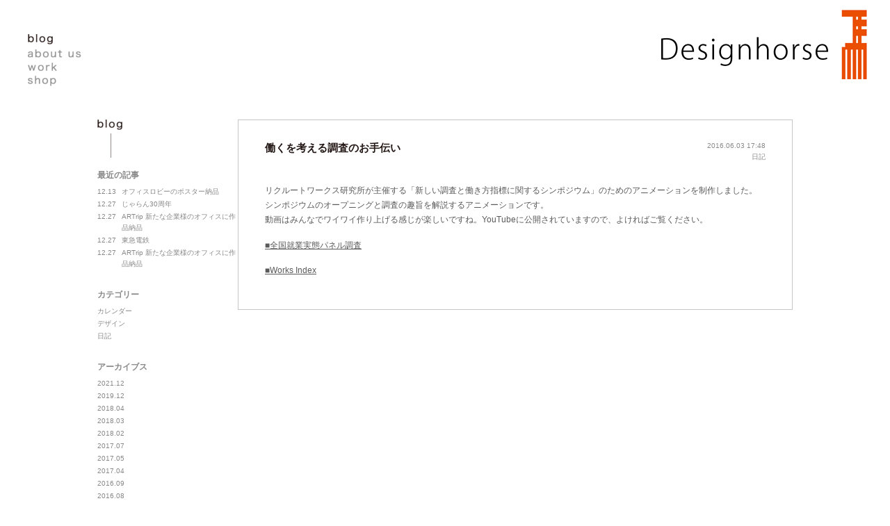

--- FILE ---
content_type: text/html; charset=UTF-8
request_url: http://www.designhorse.co.jp/jpsed/
body_size: 11280
content:
<!DOCTYPE html>
<!--[if lte IE 6 ]> <html class="ie ie6 ieOld" lang="ja"> <![endif]-->
<!--[if IE 7 ]>     <html class="ie ie7 ieOld" lang="ja"> <![endif]-->
<!--[if IE 8 ]>     <html class="ie ie8" lang="ja"> <![endif]-->
<!--[if gte IE 9 ]> <html class="ie ie9" lang="ja"> <![endif]-->
<!--[if !IE]><!--> <html lang="ja" class="default"> <!--<![endif]-->
<head>
	<meta charset="UTF-8" />
	<title>働くを考える調査のお手伝い | DesignHorse</title>
	<meta name="robots" content="index,follow">
	<meta name="author" content="DESIGN HORSE Co Ltd.">
	<meta name="copyright" content="Copyright DESIGN HORSE Co Ltd.">
	<meta name="viewport" content="width=device-width,initial-scale=1.0">

	<meta property="og:locale" content="ja_JP" />

	<link rel="shortcut icon" href="http://www.designhorse.co.jp/wp/wp-content/themes/designhorse/assets/img/dest/favicon/favicon.ico" type="image/vnd.microsoft.icon">
	<link rel="icon" href="http://www.designhorse.co.jp/wp/wp-content/themes/designhorse/assets/img/dest/favicon/favicon.png" type="image/png">
	<link rel="apple-touch-icon-precomposed" href="http://www.designhorse.co.jp/wp/wp-content/themes/designhorse/assets/img/dest/favicon/apple-touch-icon-152x152-precomposed.png" />
	<meta name="msapplication-TileImage" content="http://www.designhorse.co.jp/wp/wp-content/themes/designhorse/assets/img/dest/favicon/windows-tile-144x144.png">
	<meta name="msapplication-TileColor" content="#ED6F32">

	<link rel="index" href="http://www.designhorse.co.jp/wp/wp-content/themes/designhorse/" title="DesignHorse" />
	<!--[if lte IE 9]><script src="http://www.designhorse.co.jp/wp/wp-content/themes/designhorse/assets/js/html5shiv-printshiv.js"></script><![endif]-->

	<link rel="stylesheet" media="all" href="http://www.designhorse.co.jp/wp/wp-content/themes/designhorse/assets/css/all/app.min.css">
		<link rel="EditURI" type="application/rsd+xml" title="RSD" href="http://www.designhorse.co.jp/wp/xmlrpc.php?rsd" />
<link rel="wlwmanifest" type="application/wlwmanifest+xml" href="http://www.designhorse.co.jp/wp/wp-includes/wlwmanifest.xml" /> 
<link rel='prev' title='2016年リクルートブランド広告' href='http://www.designhorse.co.jp/2016%e5%b9%b4%e3%83%aa%e3%82%af%e3%83%ab%e3%83%bc%e3%83%88%e3%83%96%e3%83%a9%e3%83%b3%e3%83%89%e5%ba%83%e5%91%8a/' />
<link rel='next' title='えびくん！' href='http://www.designhorse.co.jp/%e3%81%88%e3%81%b3%e3%81%8f%e3%82%93%ef%bc%81/' />
<meta name="generator" content="WordPress 3.8.41" />
<link rel='shortlink' href='http://www.designhorse.co.jp/?p=1788' />

<!-- All in One SEO Pack 2.1.1 by Michael Torbert of Semper Fi Web Design[391,420] -->
<link rel="canonical" href="http://www.designhorse.co.jp/jpsed/" />
<meta property="og:title" content="働くを考える調査のお手伝い | DesignHorse" />
<meta property="og:type" content="activity" />
<meta property="og:url" content="http://www.designhorse.co.jp/jpsed/" />
<meta property="og:image" content="http://www.designhorse.co.jp/wp/wp-content/plugins/all-in-one-seo-pack/images/default-user-image.png" />
<meta property="og:site_name" content="DesignHorse" />
<meta property="og:description" content="リクルートワークス研究所が主催する「新しい調査と働き方指標に関するシンポジウム」のためのアニメーションを制作しました。
シンポジウムのオープニングと調査の趣旨を解説するアニメーションです。
動画はみんなでワイワイ作り上げる感じが楽しいですね。YouTubeに公開されていますので、よければご覧ください。


■全国就業実態パネル調査

■Works Index" />
<meta name="twitter:card" content="summary" />
<meta name="twitter:description" content="リクルートワークス研究所が主催する「新しい調査と働き方指標に関するシンポジウム」のためのアニメーションを制作しました。
シンポジウムのオープニングと調査の趣旨を解説するアニメーションです。
動画はみんなでワイワイ作り上げる感じが楽しいですね。YouTubeに公開されていますので、よければご覧ください。


■全国就業実態パネル調査

■Works Index" />
<!-- /all in one seo pack -->
</head>

<body id="blog"class="single single-post postid-1788 single-format-standard">
<div id="page">

<header id="header">
<h1><a href="http://www.designhorse.co.jp/" class="logo"><span>DesignHorse</span></a></h1>
<div class="nav-cont">
	<ul class="nav">
		<li class="title"><span>Contents Menu</span></li>
		<li class="blog"><a href="http://www.designhorse.co.jp/#contents"><span>blog</span></a></li>
		<li class="about"><a href="http://www.designhorse.co.jp/about/"><span>about us</span></a></li>
		<li class="work"><a href="http://www.designhorse.co.jp/work/"><span>work</span></a></li>
		<li class="shop"><a href="http://www.designhorse.co.jp/shop/"><span>shop</span></a></li>
	</ul>
	<ul class="menu-btn">
		<li class="open"><a href="#">open</a></li>
		<li class="close"><a href="#">close</a></li>
	</ul>
</div>
</header><!-- //#header -->

<div id="contents">
	<h2 class="title">blog</h2>
	<div id="main"><article>
	<header>
		<h1><a href="http://www.designhorse.co.jp/jpsed/">働くを考える調査のお手伝い</a></h1>
		<ul class="meta">
			<li class="time">2016.06.03 17:48</li>
			<li class="category"><a href="http://www.designhorse.co.jp/category/diary/" title="日記 の投稿をすべて表示" rel="category tag">日記</a></li>
		</ul>
	</header>
	<div class="body"><p>リクルートワークス研究所が主催する「新しい調査と働き方指標に関するシンポジウム」のためのアニメーションを制作しました。<br />
シンポジウムのオープニングと調査の趣旨を解説するアニメーションです。<br />
動画はみんなでワイワイ作り上げる感じが楽しいですね。YouTubeに公開されていますので、よければご覧ください。</p>
<p><a href="https://youtu.be/PYLYmVWKnFE" title="■全国就業実態パネル調査" target="_blank">■全国就業実態パネル調査</a></p>
<p><a href="https://youtu.be/MP7g5GU1iU4" title="■Works Index" target="_blank">■Works Index</a></p>
</div>
</article>
</div>
	<div id="side"><div class="title">
	<span>blog</span>
</div>
<section class="recent">
	<h3><a href="#">最近の記事</a></h3>
		<ul>
	  		<li><a href="http://www.designhorse.co.jp/%e3%82%aa%e3%83%95%e3%82%a3%e3%82%b9%e3%83%ad%e3%83%93%e3%83%bc%e3%81%ae%e3%83%9d%e3%82%b9%e3%82%bf%e3%83%bc%e7%b4%8d%e5%93%81/"><span>12.13</span>オフィスロビーのポスター納品</a></li>
				<li><a href="http://www.designhorse.co.jp/%e3%81%98%e3%82%83%e3%82%89%e3%82%9330%e5%91%a8%e5%b9%b4/"><span>12.27</span>じゃらん30周年</a></li>
				<li><a href="http://www.designhorse.co.jp/artrip-%e6%96%b0%e3%81%9f%e3%81%aa%e4%bc%81%e6%a5%ad%e6%a7%98%e3%81%ae%e3%82%aa%e3%83%95%e3%82%a3%e3%82%b9%e3%81%ab%e4%bd%9c%e5%93%81%e7%b4%8d%e5%93%81-2/"><span>12.27</span>ARTrip 新たな企業様のオフィスに作品納品</a></li>
				<li><a href="http://www.designhorse.co.jp/%e6%9d%b1%e6%80%a5%e9%9b%bb%e9%89%84/"><span>12.27</span>東急電鉄</a></li>
				<li><a href="http://www.designhorse.co.jp/artrip-%e6%96%b0%e3%81%9f%e3%81%aa%e4%bc%81%e6%a5%ad%e6%a7%98%e3%81%ae%e3%82%aa%e3%83%95%e3%82%a3%e3%82%b9%e3%81%ab%e4%bd%9c%e5%93%81%e7%b4%8d%e5%93%81/"><span>12.27</span>ARTrip 新たな企業様のオフィスに作品納品</a></li>
			</ul>
	</section>
<section>
	<h3><a href="#">カテゴリー</a></h3>
	<ul>
		<li class="cat-item cat-item-5"><a href="http://www.designhorse.co.jp/category/calendar/" title="カレンダー に含まれる投稿をすべて表示">カレンダー</a>
</li>
	<li class="cat-item cat-item-6"><a href="http://www.designhorse.co.jp/category/%e3%83%87%e3%82%b6%e3%82%a4%e3%83%b3/" title="デザイン に含まれる投稿をすべて表示">デザイン</a>
</li>
	<li class="cat-item cat-item-2"><a href="http://www.designhorse.co.jp/category/diary/" title="日記 に含まれる投稿をすべて表示">日記</a>
</li>
	</ul>
</section>
<section>
	<h3><a href="#">アーカイブス</a></h3>
		<ul>
  	<li><a href='http://www.designhorse.co.jp/2021/12/'>2021.12</a></li>
	<li><a href='http://www.designhorse.co.jp/2019/12/'>2019.12</a></li>
	<li><a href='http://www.designhorse.co.jp/2018/04/'>2018.04</a></li>
	<li><a href='http://www.designhorse.co.jp/2018/03/'>2018.03</a></li>
	<li><a href='http://www.designhorse.co.jp/2018/02/'>2018.02</a></li>
	<li><a href='http://www.designhorse.co.jp/2017/07/'>2017.07</a></li>
	<li><a href='http://www.designhorse.co.jp/2017/05/'>2017.05</a></li>
	<li><a href='http://www.designhorse.co.jp/2017/04/'>2017.04</a></li>
	<li><a href='http://www.designhorse.co.jp/2016/09/'>2016.09</a></li>
	<li><a href='http://www.designhorse.co.jp/2016/08/'>2016.08</a></li>
	<li><a href='http://www.designhorse.co.jp/2016/07/'>2016.07</a></li>
	<li><a href='http://www.designhorse.co.jp/2016/06/'>2016.06</a></li>
	<li><a href='http://www.designhorse.co.jp/2016/04/'>2016.04</a></li>
	<li><a href='http://www.designhorse.co.jp/2016/02/'>2016.02</a></li>
	<li><a href='http://www.designhorse.co.jp/2015/05/'>2015.05</a></li>
	<li><a href='http://www.designhorse.co.jp/2015/01/'>2015.01</a></li>
	<li><a href='http://www.designhorse.co.jp/2014/12/'>2014.12</a></li>
	<li><a href='http://www.designhorse.co.jp/2014/11/'>2014.11</a></li>
	<li><a href='http://www.designhorse.co.jp/2014/10/'>2014.10</a></li>
	<li><a href='http://www.designhorse.co.jp/2014/09/'>2014.09</a></li>
	<li><a href='http://www.designhorse.co.jp/2014/08/'>2014.08</a></li>
	<li><a href='http://www.designhorse.co.jp/2014/07/'>2014.07</a></li>
	<li><a href='http://www.designhorse.co.jp/2014/06/'>2014.06</a></li>
	<li><a href='http://www.designhorse.co.jp/2014/05/'>2014.05</a></li>
	<li><a href='http://www.designhorse.co.jp/2014/04/'>2014.04</a></li>
	<li><a href='http://www.designhorse.co.jp/2014/03/'>2014.03</a></li>
	<li><a href='http://www.designhorse.co.jp/2014/02/'>2014.02</a></li>
	<li><a href='http://www.designhorse.co.jp/2014/01/'>2014.01</a></li>
	<li><a href='http://www.designhorse.co.jp/2013/12/'>2013.12</a></li>
	<li><a href='http://www.designhorse.co.jp/2013/07/'>2013.07</a></li>
	<li><a href='http://www.designhorse.co.jp/2013/04/'>2013.04</a></li>
	</ul>
</section>
</div>
</div><!-- //#contents -->

<script id="album_modal_tmpl" type="text/html">
	<div class="album_modal">
		<div class="image"><p><img /></p></div>
		<ul class="nav">
			<li class="prev"><a href="#">＜</a></li>
			<li><span class="text">その他の写真を見る</span></li>
			<li class="next"><a href="#">＞</a></li>
		</ul>
	</div>
</script>

</div><!-- //#page -->

<footer id="footer">
	<a href="#page" class="gotop">このページのTopへ▲</a>
</footer>

<script src="http://www.designhorse.co.jp/wp/wp-content/themes/designhorse/assets/js/all/app.min.js"></script>

</body>
</html>


--- FILE ---
content_type: text/css
request_url: http://www.designhorse.co.jp/wp/wp-content/themes/designhorse/assets/css/all/app.min.css
body_size: 32667
content:
html,body,div,p,dl,dt,dd,ul,ol,li,h1,h2,h3,h4,h5,h6,form,fieldset,input,textarea,pre,blockquote,th,td{margin:0;padding:0}table{border-collapse:collapse;border-spacing:0}fieldset,img{border:0}input,textarea,select{font-size:100%}img{vertical-align:top}address,caption,cite,code,dfn,th,var{font-style:normal;font-weight:400}em,strong,th{font-style:normal;font-weight:700}ol,ul{list-style:none}caption,th{text-align:left}h1,h2,h3,h4,h5,h6{font-size:100%;font-weight:700}q:before,q:after{content:''}abbr,acronym{border:0}label input{vertical-align:baseline}body.ps-active,body.ps-building,div.ps-active,div.ps-building{background:#fff;overflow:hidden}body.ps-active *,div.ps-active *{-webkit-tap-highlight-color:rgba(255,255,255,0);display:none}body.ps-active :focus,div.ps-active :focus{outline:0}div.ps-document-overlay{background:#fff}div.ps-uilayer{background:#fff;cursor:pointer}div.ps-zoom-pan-rotate{background:#fff}div.ps-zoom-pan-rotate *{display:block}div.ps-carousel-item-loading{background:url(../../img/plugins/photoswipe/loader.gif) no-repeat center center}div.ps-carousel-item-error{background:url(../../img/plugins/photoswipe/error.gif) no-repeat center center;background-size:25px 25px}div.ps-caption{background:#fff;color:#000;font-size:13px;font-family:sans-serif;text-align:center}div.ps-caption *{display:inline}div.ps-caption-bottom{border-bottom:0;min-height:44px}div.ps-caption-content{padding:13px;display:block}div.ps-toolbar{background:#fff;color:#000;font-size:13px;font-family:"Lucida Grande",Helvetica,Arial,Verdana,sans-serif;text-align:center;height:44px;display:table;table-layout:fixed}div.ps-toolbar *{display:block}div.ps-toolbar-top{border-top:0}div.ps-toolbar-close,div.ps-toolbar-previous,div.ps-toolbar-next,div.ps-toolbar-play{cursor:pointer;display:table-cell}div.ps-toolbar div div.ps-toolbar-content{width:44px;height:44px;margin:0 auto;background-image:url(../../img/plugins/photoswipe/icons.png);background-repeat:no-repeat}div.ps-toolbar-close div.ps-toolbar-content{background-position:0 0}div.ps-toolbar-previous div.ps-toolbar-content{background-position:-44px 0}div.ps-toolbar-previous-disabled div.ps-toolbar-content{background-position:-44px -44px}div.ps-toolbar-next div.ps-toolbar-content{background-position:-132px 0}div.ps-toolbar-next-disabled div.ps-toolbar-content{background-position:-132px -44px}div.ps-toolbar-play div.ps-toolbar-content{background-position:-88px 0}#modal-win{width:100%;position:absolute}#modal-win-inner{max-width:1000px;margin:0 auto;position:relative;z-index:101;-webkit-tap-highlight-color:rgba(0,0,0,0)}#modal-bg{width:100%;height:100%;background-color:#fff;position:fixed;top:0;left:0;z-index:100;cursor:pointer;-webkit-tap-highlight-color:rgba(0,0,0,0)}html{font-size:14px}body{color:#5a5a5a;background:#fff;text-align:center;line-height:1.6;position:relative;-webkit-text-size-adjust:100%;text-rendering:optimizeLegibility}body,input,textarea,select{font-family:Meiryo,"Hiragino Kaku Gothic ProN","MS PGothic",sans-serif}body.mac,body.mac input,body.mac textarea,body.mac select{font-family:"Hiragino Kaku Gothic ProN",Meiryo,"MS PGothic",sans-serif}th,td{color:#fff;line-height:1.6}a{outline:0}a:link,a:visited,a:active{color:#3dd8ff;text-decoration:underline}a:hover{color:#0ff;text-decoration:underline}input.text,textarea{padding:6px;border:solid 1px #e0e4e9;border-top:solid 1px #aaadb2;border-bottom:solid 1px #e2e9ef;background:#fff;line-height:1.2}input.default,textarea.default{color:#999}label input{margin-right:8px}select{padding:5px}.cf:after{content:"";display:table;clear:both}#footer{padding:10px 30px}#footer a.gotop{font-size:86%;color:#898989;text-decoration:none;display:none;text-align:right}#footer a.gotop:hover{color:#231815;text-decoration:underline}#header{padding:5px 30px;margin-bottom:40px}#header:after{content:"";display:table;clear:both}#header h1{float:right}#header h1 a{display:block}#header .nav-cont ul.nav{float:left;margin-top:40px}#header .nav-cont ul.nav li.title{display:none}#header .nav-cont ul.nav li a{padding:4px 10px 3px;display:block}#header .nav-cont ul.menu-btn{display:none}#page{margin:0}#page #contents{text-align:left}#page #contents h2.title{display:none}#page #contents p{margin:1.3em 0}#about #contents section{font-size:86%;width:720px;margin:0 auto}#about #contents section dl.dltable{margin-bottom:40px;letter-spacing:.1em}#about #contents section dl.dltable:after{content:"";display:table;clear:both}#about #contents section dl.dltable dt,#about #contents section dl.dltable dd{font-size:100%;line-height:1.8em}#about #contents section dl.dltable dt{clear:both;float:left;width:120px}#about #contents section dl.dltable dd{margin-left:120px;margin-bottom:.1em}#about #contents section dl.dltable dd br.sp{display:none}#about #contents section img{display:block;margin:0 auto}#about #contents a{color:#5a5a5a;text-decoration:none}#about #contents a:hover{color:#898989;text-decoration:underline}.album_area{position:relative}.album_area .album_modal{display:none;position:absolute;width:100%;height:100%;top:0;left:0;background:#fff;-webkit-tap-highlight-color:transparent}.album_area .album_modal .close{display:block;position:absolute;top:-20px;right:0;-webkit-tap-highlight-color:rgba(0,0,0,.3)}.album_area .album_modal .image{margin:0;width:100%;height:600px;display:table;cursor:pointer}.album_area .album_modal .image.loading{background:url(../../img/loading.gif) no-repeat center center}.album_area .album_modal .image.loading img{visibility:hidden}.album_area .album_modal .image p{text-align:center;display:table-cell;vertical-align:middle}.album_area .album_modal .image p img{display:inline-block!important;margin:0!important;padding:0}.album_area .album_modal ul.nav{display:block;width:150px;margin:10px auto 5px;position:relative;text-align:center;-webkit-tap-highlight-color:rgba(0,0,0,.3)}.album_area .album_modal ul.nav li{display:inline-block;position:relative}.album_area .album_modal ul.nav li.prev,.album_area .album_modal ul.nav li.next{position:absolute;top:0}.album_area .album_modal ul.nav li.prev{left:0}.album_area .album_modal ul.nav li.next{right:0}#blog #header{min-width:900px}#blog #footer{min-width:900px}#blog #calendar{width:1000px;height:600px;margin:0 auto;position:relative}#blog #calendar+#contents{padding-top:50px}#blog #calendar .today{position:absolute;z-index:2;top:0;left:0;background:#fff;text-align:center}#blog #calendar .month{position:absolute;z-index:1;top:0;right:0}#blog #calendar .all{margin-bottom:10px}#blog #contents{width:1000px;margin:0 auto}#blog #contents:after{content:"";display:table;clear:both}#blog #contents #main{float:right;width:798px}#blog #contents #main article{padding:29px 38px;margin-bottom:60px;border:#c8c5c4 solid 1px}#blog #contents #main article header{margin-bottom:30px}#blog #contents #main article header:after{content:"";display:table;clear:both}#blog #contents #main article header h1{float:left;width:565px;font-size:108%;line-height:1.5em}#blog #contents #main article header h1 a{color:#231815;text-decoration:none}#blog #contents #main article header h1 a:hover{text-decoration:underline}#blog #contents #main article header ul.meta{float:right;width:140px;font-size:72%;text-align:right;color:#898989}#blog #contents #main article header ul.meta .category a{color:#898989;text-decoration:none}#blog #contents #main article header ul.meta .category a:hover{color:#231815;text-decoration:underline}#blog #contents #main article .body{font-size:86%;line-height:1.8em}#blog #contents #main article .body a{color:#5a5a5a}#blog #contents #main article .body a:hover{color:#898989}#blog #contents #main article .body img{display:block;margin:0 auto}#blog #contents #main article .body .album_area .album_modal{position:relative}#blog #contents #main h3.collect{font-size:115%;margin-bottom:10px}#blog #contents #side{float:left;width:200px;color:#898989}#blog #contents #side .title{background:url(../../img/side_title_line.png) no-repeat 0 20px;padding-bottom:40px;margin-bottom:16px}#blog #contents #side section{margin-bottom:27px}#blog #contents #side section h3{font-size:86%;margin-bottom:6px}#blog #contents #side section h3 a{color:#898989;text-decoration:none;cursor:default}#blog #contents #side section ul li{font-size:72%;margin-bottom:2px}#blog #contents #side section ul li a{position:relative;color:#898989;text-decoration:none}#blog #contents #side section ul li a:hover{color:#231815;text-decoration:underline}#blog #contents #side section.recent ul li a{display:block;padding-left:3.5em}#blog #contents #side section.recent ul li a span{display:block;position:absolute;top:initial;left:0}#blog .album_area .index{display:none}section.nav-pager{position:relative;text-align:center;width:400px;margin:0 auto 15px}section.nav-pager .wp-pagenavi{letter-spacing:-.4em}section.nav-pager a,section.nav-pager span.current{letter-spacing:normal;display:inline-block;font-size:79%;text-decoration:none;padding:6px 0 6px 6px;text-align:center}section.nav-pager a.page:after,section.nav-pager span.current:after{content:'';height:1em;display:inline-block;border-right:#898989 1px solid;padding-left:6px;position:relative;top:2px}section.nav-pager a{color:#898989}section.nav-pager a:hover{color:#231815;text-decoration:underline}section.nav-pager a.previouspostslink,section.nav-pager a.nextpostslink{position:absolute;padding:6px}section.nav-pager a.previouspostslink span,section.nav-pager a.nextpostslink span{position:absolute;top:6px}section.nav-pager a.previouspostslink span.pc,section.nav-pager a.nextpostslink span.pc{display:block}section.nav-pager a.previouspostslink span.sp,section.nav-pager a.nextpostslink span.sp{display:none}section.nav-pager a.previouspostslink{left:0;padding-left:3em}section.nav-pager a.previouspostslink span{left:0;padding-left:-3em}section.nav-pager a.nextpostslink{right:0;padding-right:3em}section.nav-pager a.nextpostslink span{right:0;padding-right:-3em}section.nav-pager a.page.last:after{border:0}section.nav-pager span.current{color:#000}#shop #header{min-width:900px}#shop #contents{width:1000px;margin:0 auto}#shop #contents #main{margin-left:203px;width:797px}#shop #contents #main article{padding:29px 38px;margin-bottom:60px;border:#c8c5c4 solid 1px}#shop #contents #main article header{margin-bottom:30px}#shop #contents #main article header h1{float:left;width:565px;font-size:108%;line-height:1.5em}#shop #contents #main article header h1 a{color:#231815;text-decoration:none}#shop #contents #main article header h1 a:hover{text-decoration:underline}#shop #contents #main article .body{font-size:86%;line-height:1.8em}#shop #contents #main article .body a{color:#5a5a5a;text-decoration:underline}#shop #contents #main article .body a:hover{color:#898989;text-decoration:none}#shop #contents #main article .body ul.inline{margin-top:40px}#shop #contents #main article .body ul.inline li{display:inline-block;margin-bottom:18px;margin-right:12px;font-size:84%;line-height:1.8em}#shop #contents #main article .body ul.inline li a{display:block;color:#5a5a5a;text-decoration:none}#shop #contents #main article .body ul.inline li a img{display:block;margin:0 0 3px}#shop #contents #main article .body ul.inline li a:hover{color:#898989}#shop #contents #main article .body ul.inline li a:hover img{opacity:.7}#shop #contents #main article .body .album_area .album_modal .image{height:670px}#header h1 .logo span,#header .nav .about a span,#about #header .nav .about a span,#header .nav .blog a span,#blog #header .nav .blog a span,#header .nav .shop a span,#shop #header .nav .shop a span,#header .nav .work a span,#work #header .nav .work a span,#calendar .month.m1,#calendar .month.m2,#calendar .month.m3,#calendar .month.m4,#calendar .month.m5,#calendar .month.m6,#calendar .month.m7,#calendar .month.m8,#calendar .month.m9,#calendar .month.m10,#calendar .month.m11,#calendar .month.m12,#blog #contents #side .title span,.album_modal ul.nav .prev a,.album_modal ul.nav .text,.album_modal ul.nav .next a{background-image:url(../../img/dest/sprite/pc/common.png);-webkit-background-size:325px 228px;background-size:325px 228px;background-repeat:no-repeat;display:block;overflow:hidden;white-space:nowrap;text-indent:100%}#header h1 .logo span{width:325px;height:113px;background-position:0 -115px}#header .nav .about a span{width:77px;height:12px;background-position:0 -92px}#header .nav .about a span:hover{background-position:0 -23px}#about #header .nav .about a span{width:77px;height:12px;background-position:0 -23px}#header .nav .blog a span{width:36px;height:15px;background-position:-36px 0}#header .nav .blog a span:hover{background-position:0 0}#blog #header .nav .blog a span{width:36px;height:15px;background-position:0 0}#header .nav .shop a span{width:41px;height:15px;background-position:-84px -46px}#header .nav .shop a span:hover{background-position:-77px -23px}#shop #header .nav .shop a span{width:41px;height:15px;background-position:-77px -23px}#header .nav .work a span{width:42px;height:12px;background-position:0 -46px}#header .nav .work a span:hover{background-position:-42px -46px}#work #header .nav .work a span{width:42px;height:12px;background-position:-42px -46px}#calendar .month.m1{width:66px;height:23px;background-position:-225px -46px}#calendar .month.m2{width:73px;height:23px;background-position:-200px 0}#calendar .month.m3{width:58px;height:23px;background-position:-139px -92px}#calendar .month.m4{width:49px;height:23px;background-position:-107px -69px}#calendar .month.m5{width:47px;height:23px;background-position:-156px -69px}#calendar .month.m6{width:50px;height:23px;background-position:-273px 0}#calendar .month.m7{width:46px;height:23px;background-position:-203px -69px}#calendar .month.m8{width:62px;height:23px;background-position:-77px -92px}#calendar .month.m9{width:84px;height:23px;background-position:-116px 0}#calendar .month.m10{width:88px;height:23px;background-position:-218px -23px}#calendar .month.m11{width:100px;height:23px;background-position:-118px -23px}#calendar .month.m12{width:100px;height:23px;background-position:-125px -46px}#blog #contents #side .title span{width:36px;height:15px;background-position:0 0}.album_modal ul.nav .prev a{width:22px;height:21px;background-position:-72px 0}.album_modal ul.nav .text{width:107px;height:21px;background-position:0 -69px}.album_modal ul.nav .next a{width:22px;height:21px;background-position:-94px 0}#work #contents #workList{margin:0 40px}#work #contents #workList .masonry{margin:0 auto;position:relative}#work #contents #workList .masonry.ready .item{background-image:url(../../img/loading_pre.png)}#work #contents #workList .masonry .item{width:110px;height:145px;position:absolute;display:block;background-repeat:no-repeat;background-position:center center}#work #contents #workList .masonry .item.w2{width:238px}#work #contents #workList .masonry .item.h2{height:308px}#work #contents #workList .masonry .item.w3{width:366px}#work #contents #workList .masonry .item.h3{height:471px}#work #contents #workList .masonry .item.w4{width:494px}#work #contents #workList .masonry .item.h4{height:634px}#work #contents #workList .masonry .item.loading{background-image:url(../../img/loading.gif)}#work #contents #workList .masonry .item.loading img{visibility:hidden}#work #contents #workList .masonry .item.loaded{background-image:none}#work #contents #workList .masonry .item a{display:block}#work #contents #workList .masonry .item a img:hover{opacity:.7}section.detail{color:#898989;font-size:86%;text-align:center;width:100%;max-width:1000px;margin:20px auto;display:none;cursor:pointer}section.detail h3{text-align:left;font-weight:400}section.detail p{text-align:left}section.detail img{width:100%;max-width:1000px;height:auto}section.detail p.image{margin:0;padding-top:20px}section.detail p.image.loading{background:url(../../img/loading.gif) no-repeat center center}section.detail p.image.loading img{visibility:hidden}section.detail p.image.loaded{background:0}section.detail a.modal-close{position:absolute;top:0;right:0;color:#898989;-webkit-tap-highlight-color:rgba(0,0,0,.3)}section.detail a.modal-close:hover{color:#231815}#detail #contents{width:1000px;margin:0 auto}#detail #contents section.detail{display:block;cursor:default}@media only screen and (-webkit-min-device-pixel-ratio:1.5),only screen and (-moz-min-device-pixel-ratio:1.5),only screen and (min-resolution:240dpi){div.ps-toolbar div div.ps-toolbar-content{-moz-background-size:176px 88px;-o-background-size:176px 88px;-webkit-background-size:176px 88px;background-size:176px 88px;background-image:url(../../img/plugins/photoswipe/icons@2x.png)}}@media (-webkit-min-device-pixel-ratio:2),(min-resolution:192dpi){.album_area .album_modal .image.loading{-webkit-background-size:25px 25px;background-size:25px 25px;background-image:url(../../img/loading_sp.gif)}#header h1 .logo span{background-image:url(../../img/dest/sprite/pc/common_2x.png)}#header .nav .about a span{background-image:url(../../img/dest/sprite/pc/common_2x.png)}#about #header .nav .about a span{background-image:url(../../img/dest/sprite/pc/common_2x.png)}#header .nav .blog a span{background-image:url(../../img/dest/sprite/pc/common_2x.png)}#blog #header .nav .blog a span{background-image:url(../../img/dest/sprite/pc/common_2x.png)}#header .nav .shop a span{background-image:url(../../img/dest/sprite/pc/common_2x.png)}#shop #header .nav .shop a span{background-image:url(../../img/dest/sprite/pc/common_2x.png)}#header .nav .work a span{background-image:url(../../img/dest/sprite/pc/common_2x.png)}#work #header .nav .work a span{background-image:url(../../img/dest/sprite/pc/common_2x.png)}#calendar .month.m1{background-image:url(../../img/dest/sprite/pc/common_2x.png)}#calendar .month.m2{background-image:url(../../img/dest/sprite/pc/common_2x.png)}#calendar .month.m3{background-image:url(../../img/dest/sprite/pc/common_2x.png)}#calendar .month.m4{background-image:url(../../img/dest/sprite/pc/common_2x.png)}#calendar .month.m5{background-image:url(../../img/dest/sprite/pc/common_2x.png)}#calendar .month.m6{background-image:url(../../img/dest/sprite/pc/common_2x.png)}#calendar .month.m7{background-image:url(../../img/dest/sprite/pc/common_2x.png)}#calendar .month.m8{background-image:url(../../img/dest/sprite/pc/common_2x.png)}#calendar .month.m9{background-image:url(../../img/dest/sprite/pc/common_2x.png)}#calendar .month.m10{background-image:url(../../img/dest/sprite/pc/common_2x.png)}#calendar .month.m11{background-image:url(../../img/dest/sprite/pc/common_2x.png)}#calendar .month.m12{background-image:url(../../img/dest/sprite/pc/common_2x.png)}#blog #contents #side .title span{background-image:url(../../img/dest/sprite/pc/common_2x.png)}.album_modal ul.nav .prev a{background-image:url(../../img/dest/sprite/pc/common_2x.png)}.album_modal ul.nav .text{background-image:url(../../img/dest/sprite/pc/common_2x.png)}.album_modal ul.nav .next a{background-image:url(../../img/dest/sprite/pc/common_2x.png)}#work #contents #workList .masonry .item{-webkit-background-size:25px 25px;background-size:25px 25px}#work #contents #workList .masonry .item.loading{background-image:url(../../img/loading_sp.gif)}}@media screen and (max-width:1080px){#blog #calendar{width:960px}#blog #calendar img{width:100%;height:auto}#blog #contents{width:960px}#blog #contents #side{width:160px}#shop #contents{width:960px}#shop #contents:after{content:"";display:table;clear:both}#shop #contents #main{margin:0;float:right}#detail #contents{width:95%}}@media screen and (max-width:850px){#header{padding:5px 0}#page{margin:0 20px}#about #contents section{width:620px}#blog #header{min-width:inherit}#blog #footer{min-width:inherit}#blog #calendar{width:100%;height:auto}#blog #contents{width:100%}#blog #contents #main{float:none;width:100%}#blog #contents #main article header h1{width:75%}#blog #contents #main article .body img{width:100%;height:auto}#blog #contents #side{float:none;width:100%;margin:50px 0 20px}#blog #contents #side .title{display:none}#blog #contents #side section{width:30%;display:inline-block;vertical-align:top}#shop #header{min-width:inherit}#shop #footer{min-width:inherit}#shop #contents{width:100%}#shop #contents #main{margin:0;width:100%;float:none}#detail #contents{width:100%}}@media screen and (max-width:640px){#footer{padding:10px 20px}#footer a.gotop{font-size:72%}#header{padding:10px 0 0;margin:0 0 20px}#header h1{margin:3px 0 0;float:left}#header .nav-cont{position:absolute;top:15px;left:0;float:none;z-index:998;-webkit-box-sizing:border-box;-moz-box-sizing:border-box;box-sizing:border-box;width:100%;padding:0 15px}#header .nav-cont ul.nav{-webkit-box-sizing:border-box;-moz-box-sizing:border-box;box-sizing:border-box;display:none;width:100%;padding:22px 26px 12px;margin:0;background:#e6e6e6;border-radius:5px}#header .nav-cont ul.nav li a{padding:10px 0;display:block}#header .nav-cont ul.nav li a.about a{padding-top:6px}#header .nav-cont ul.nav li a.title{display:block;margin-bottom:9px}#header .nav-cont ul.menu-btn{display:block;position:absolute;top:5px;right:20px;z-index:999}#header .nav-cont ul.menu-btn .open{display:block}#header .nav-cont ul.menu-btn .close{display:none}#header.open ul.menu-btn .open{display:none}#header.open ul.menu-btn .close{display:block}#page{margin:0 20px}#page #contents h2.title{display:block;margin-bottom:8px}#about #contents section{width:100%}#about #contents section dl.dltable{margin-top:35px}#about #contents section dl.dltable dt{width:75px}#about #contents section dl.dltable dd{margin-left:75px;margin-bottom:2em}#about #contents section dl.dltable dd br.sp{display:block}#about #contents section img{width:100%;height:auto}.album_area .album_modal{display:none}.album_area .index{display:block;text-align:center}.album_area .index li{display:none}.album_area .index li.show{display:block}.album_area .index .other_text{display:inline-block!important;margin-top:5px}#blog #calendar{margin:25px auto 0}#blog #calendar+#contents{padding-top:20px}#blog #calendar .today{padding-top:24px;background:#fff}#blog #calendar .all{margin-top:24px}#blog #contents #main article{margin-bottom:12px;padding:15px}#blog #contents #main article header{margin-bottom:25px}#blog #contents #main article header h1{font-size:93%;float:none;width:100%}#blog #contents #main article header ul.meta{font-size:65%;float:none;width:100%}#blog #contents #main h3.collect{font-size:100%}#blog #contents #side{margin:0}#blog #contents #side:last-child{border-bottom:#c8c5c4 solid 1px}#blog #contents #side section{display:block;width:100%;margin:0}#blog #contents #side section h3{font-size:72%;border:#c8c5c4 solid 1px;border-bottom:0;margin-bottom:0}#blog #contents #side section h3 a{color:#231815;display:block;padding:6px 12px;cursor:pointer}#blog #contents #side section h3 a:hover{background:#898989;color:#fff}#blog #contents #side section ul{display:none}#blog #contents #side section ul li{border:#c8c5c4 solid 1px;border-bottom:0;margin-bottom:0}#blog #contents #side section ul li a{color:#231815;display:block;padding:20px}#blog #contents #side section ul li a:hover{background:#898989;color:#fff}#blog #contents #side section ul li a span{padding-left:20px}#blog #contents #side section.recent{margin:0}#blog #contents #side section.recent ul li a{padding-left:6em}#blog .album_area .index{display:block}section.nav-pager{width:100%;margin-bottom:10px}section.nav-pager:after{content:"";display:table;clear:both}section.nav-pager a{-webkit-box-sizing:border-box;-moz-box-sizing:border-box;box-sizing:border-box;display:block;width:50%;padding:6px;margin:0;float:left;font-size:72%;color:#898989;text-decoration:none;text-align:center;border:#c8c5c4 solid 1px}section.nav-pager a:hover{background:#898989;text-decoration:none;color:#fff}section.nav-pager a.previouspostslink,section.nav-pager a.nextpostslink{position:relative}section.nav-pager a.previouspostslink span,section.nav-pager a.nextpostslink span{position:relative;top:inherit}section.nav-pager a.previouspostslink span.pc,section.nav-pager a.nextpostslink span.pc{display:none}section.nav-pager a.previouspostslink span.sp,section.nav-pager a.nextpostslink span.sp{display:inline}section.nav-pager a.previouspostslink{left:inherit;padding-left:6px;position:relative}section.nav-pager a.previouspostslink span{padding-right:.5em}section.nav-pager a.nextpostslink{right:inherit;padding-right:6px;float:right;position:relative;border-left-width:0}section.nav-pager a.nextpostslink span{padding-left:.5em}section.nav-pager a.page{display:none}section.nav-pager.newest a.nextpostslink{border-left-width:1px}section.nav-pager span.current{display:none}#shop #contents #main article{padding:15px;margin-bottom:12px}#shop #contents #main article header{margin-bottom:25px}#shop #contents #main article header h1{float:none;width:100%;font-size:93%}#shop #contents #main article .body ul.inline{margin-top:25px;text-align:center}#shop #contents #main article .body ul.inline li{text-align:left;margin:9px 6px}#header h1 .logo span,#header .nav .title span,#header .nav .about a span,#about #header .nav .about a span,#header .nav .blog a span,#blog #header .nav .blog a span,#header .nav .shop a span,#shop #header .nav .shop a span,#header .nav .work a span,#work #header .nav .work a span,#header .menu-btn .open a,#header .menu-btn .close a,#about #contents h2.title,#blog #contents h2.title,#work #contents h2.title,#shop #contents h2.title,#calendar .month.m1,#calendar .month.m2,#calendar .month.m3,#calendar .month.m4,#calendar .month.m5,#calendar .month.m6,#calendar .month.m7,#calendar .month.m8,#calendar .month.m9,#calendar .month.m10,#calendar .month.m11,#calendar .month.m12,.album_area .index .other_text{background-image:url(../../img/dest/sprite/sp/common.png);-webkit-background-size:198px 229px;background-size:198px 229px;background-repeat:no-repeat;display:block;overflow:hidden;white-space:nowrap;text-indent:100%}#header h1 .logo span{width:108px;height:41px;background-position:0 -188px}#header .nav .title span{width:198px;height:16px;background-position:0 -38px}#header .nav .about a span{width:97px;height:15px;background-position:0 -54px}#header .nav .about a span:hover{background-position:0 -101px}#about #header .nav .about a span{width:97px;height:15px;background-position:0 -54px;opacity:.4}#about #header .nav .about a span:hover{background-position:0 -101px}#header .nav .blog a span{width:46px;height:19px;background-position:-84px -120px}#header .nav .blog a span:hover{background-position:-54px 0}#blog #header .nav .blog a span{width:46px;height:19px;background-position:-84px -120px;opacity:.4}#blog #header .nav .blog a span:hover{background-position:-54px 0}#header .nav .shop a span{width:52px;height:19px;background-position:-136px -101px}#header .nav .shop a span:hover{background-position:0 -73px}#shop #header .nav .shop a span{width:52px;height:19px;background-position:-136px -101px;opacity:.4}#shop #header .nav .shop a span:hover{background-position:0 -73px}#header .nav .work a span{width:54px;height:15px;background-position:0 0}#header .nav .work a span:hover{background-position:-100px 0}#work #header .nav .work a span{width:54px;height:15px;background-position:0 0;opacity:.4}#work #header .nav .work a span:hover{background-position:-100px 0}#header .menu-btn .open a{width:28px;height:28px;background-position:-163px -73px}#header .menu-btn .close a{width:28px;height:28px;background-position:-110px -139px}#about #contents h2.title{width:97px;height:15px;background-position:0 -101px}#blog #contents h2.title{width:46px;height:19px;background-position:-54px 0}#work #contents h2.title{width:54px;height:15px;background-position:-100px 0}#shop #contents h2.title{width:52px;height:19px;background-position:0 -73px}#calendar .month.m1{width:56px;height:19px;background-position:-84px -19px}#calendar .month.m2{width:62px;height:19px;background-position:-52px -73px}#calendar .month.m3{width:49px;height:19px;background-position:-114px -73px}#calendar .month.m4{width:41px;height:19px;background-position:-130px -120px}#calendar .month.m5{width:39px;height:19px;background-position:-71px -139px}#calendar .month.m6{width:42px;height:19px;background-position:-154px 0}#calendar .month.m7{width:39px;height:19px;background-position:-97px -101px}#calendar .month.m8{width:52px;height:19px;background-position:-140px -19px}#calendar .month.m9{width:71px;height:19px;background-position:0 -139px}#calendar .month.m10{width:75px;height:19px;background-position:-97px -54px}#calendar .month.m11{width:84px;height:19px;background-position:0 -19px}#calendar .month.m12{width:84px;height:19px;background-position:0 -120px}.album_area .index .other_text{width:107px;height:21px;background-position:0 -167px}#work #contents #workList{margin:12px 0 0}#work #contents #workList .masonry{overflow:hidden;max-width:640px}#work #contents #workList .masonry.ready .item{background-image:url(../../img/loading_sp_pre.png)}#work #contents #workList .masonry .item{width:63px;height:82px}#work #contents #workList .masonry .item{-webkit-background-size:25px 25px;background-size:25px 25px}#work #contents #workList .masonry .item.w2{width:135px}#work #contents #workList .masonry .item.h2{height:173px}#work #contents #workList .masonry .item.w3{width:207px}#work #contents #workList .masonry .item.h3{height:264px}#work #contents #workList .masonry .item.w4{width:279px}#work #contents #workList .masonry .item.h4{height:355px}#work #contents #workList .masonry .item.loading{background-image:url(../../img/loading_sp.gif)}#work #contents #workList .masonry .item a img{width:100%;height:auto}#work #contents #workList .masonry .item a img:hover{opacity:1}#detail #contents{margin:0}#detail #contents section.detail{display:block;width:100%;max-width:480px;margin:20px auto}#detail #contents section.detail h3+p{margin-top:.5em}#detail #contents section.detail p.image.loading{background-position:center 30%}#detail #contents section.detail p.image img{display:block;margin:15px auto 0;width:100%;max-width:330px;height:auto}}@media screen and (max-width:640px) and (-webkit-min-device-pixel-ratio:2),screen and (max-width:640px) and (min-resolution:192dpi){#header h1 .logo span{background-image:url(../../img/dest/sprite/sp/common_2x.png)}#header .nav .title span{background-image:url(../../img/dest/sprite/sp/common_2x.png)}#header .nav .about a span{background-image:url(../../img/dest/sprite/sp/common_2x.png)}#about #header .nav .about a span{background-image:url(../../img/dest/sprite/sp/common_2x.png)}#header .nav .blog a span{background-image:url(../../img/dest/sprite/sp/common_2x.png)}#blog #header .nav .blog a span{background-image:url(../../img/dest/sprite/sp/common_2x.png)}#header .nav .shop a span{background-image:url(../../img/dest/sprite/sp/common_2x.png)}#shop #header .nav .shop a span{background-image:url(../../img/dest/sprite/sp/common_2x.png)}#header .nav .work a span{background-image:url(../../img/dest/sprite/sp/common_2x.png)}#work #header .nav .work a span{background-image:url(../../img/dest/sprite/sp/common_2x.png)}#header .menu-btn .open a{background-image:url(../../img/dest/sprite/sp/common_2x.png)}#header .menu-btn .close a{background-image:url(../../img/dest/sprite/sp/common_2x.png)}#about #contents h2.title{background-image:url(../../img/dest/sprite/sp/common_2x.png)}#blog #contents h2.title{background-image:url(../../img/dest/sprite/sp/common_2x.png)}#work #contents h2.title{background-image:url(../../img/dest/sprite/sp/common_2x.png)}#shop #contents h2.title{background-image:url(../../img/dest/sprite/sp/common_2x.png)}#calendar .month.m1{background-image:url(../../img/dest/sprite/sp/common_2x.png)}#calendar .month.m2{background-image:url(../../img/dest/sprite/sp/common_2x.png)}#calendar .month.m3{background-image:url(../../img/dest/sprite/sp/common_2x.png)}#calendar .month.m4{background-image:url(../../img/dest/sprite/sp/common_2x.png)}#calendar .month.m5{background-image:url(../../img/dest/sprite/sp/common_2x.png)}#calendar .month.m6{background-image:url(../../img/dest/sprite/sp/common_2x.png)}#calendar .month.m7{background-image:url(../../img/dest/sprite/sp/common_2x.png)}#calendar .month.m8{background-image:url(../../img/dest/sprite/sp/common_2x.png)}#calendar .month.m9{background-image:url(../../img/dest/sprite/sp/common_2x.png)}#calendar .month.m10{background-image:url(../../img/dest/sprite/sp/common_2x.png)}#calendar .month.m11{background-image:url(../../img/dest/sprite/sp/common_2x.png)}#calendar .month.m12{background-image:url(../../img/dest/sprite/sp/common_2x.png)}.album_area .index .other_text{background-image:url(../../img/dest/sprite/sp/common_2x.png)}}

--- FILE ---
content_type: application/x-javascript
request_url: http://www.designhorse.co.jp/wp/wp-content/themes/designhorse/assets/js/all/app.min.js
body_size: 217354
content:
/*! jQuery v1.10.2 | (c) 2005, 2013 jQuery Foundation, Inc. | jquery.org/license
//@ sourceMappingURL=jquery-1.10.2.min.map
*/
!function(a,b){function c(a){var b=a.length,c=kb.type(a);return kb.isWindow(a)?!1:1===a.nodeType&&b?!0:"array"===c||"function"!==c&&(0===b||"number"==typeof b&&b>0&&b-1 in a)}function d(a){var b=zb[a]={};return kb.each(a.match(mb)||[],function(a,c){b[c]=!0}),b}function e(a,c,d,e){if(kb.acceptData(a)){var f,g,h=kb.expando,i=a.nodeType,j=i?kb.cache:a,k=i?a[h]:a[h]&&h;if(k&&j[k]&&(e||j[k].data)||d!==b||"string"!=typeof c)return k||(k=i?a[h]=bb.pop()||kb.guid++:h),j[k]||(j[k]=i?{}:{toJSON:kb.noop}),("object"==typeof c||"function"==typeof c)&&(e?j[k]=kb.extend(j[k],c):j[k].data=kb.extend(j[k].data,c)),g=j[k],e||(g.data||(g.data={}),g=g.data),d!==b&&(g[kb.camelCase(c)]=d),"string"==typeof c?(f=g[c],null==f&&(f=g[kb.camelCase(c)])):f=g,f}}function f(a,b,c){if(kb.acceptData(a)){var d,e,f=a.nodeType,g=f?kb.cache:a,i=f?a[kb.expando]:kb.expando;if(g[i]){if(b&&(d=c?g[i]:g[i].data)){kb.isArray(b)?b=b.concat(kb.map(b,kb.camelCase)):b in d?b=[b]:(b=kb.camelCase(b),b=b in d?[b]:b.split(" ")),e=b.length;for(;e--;)delete d[b[e]];if(c?!h(d):!kb.isEmptyObject(d))return}(c||(delete g[i].data,h(g[i])))&&(f?kb.cleanData([a],!0):kb.support.deleteExpando||g!=g.window?delete g[i]:g[i]=null)}}}function g(a,c,d){if(d===b&&1===a.nodeType){var e="data-"+c.replace(Bb,"-$1").toLowerCase();if(d=a.getAttribute(e),"string"==typeof d){try{d="true"===d?!0:"false"===d?!1:"null"===d?null:+d+""===d?+d:Ab.test(d)?kb.parseJSON(d):d}catch(f){}kb.data(a,c,d)}else d=b}return d}function h(a){var b;for(b in a)if(("data"!==b||!kb.isEmptyObject(a[b]))&&"toJSON"!==b)return!1;return!0}function i(){return!0}function j(){return!1}function k(){try{return Y.activeElement}catch(a){}}function l(a,b){do a=a[b];while(a&&1!==a.nodeType);return a}function m(a,b,c){if(kb.isFunction(b))return kb.grep(a,function(a,d){return!!b.call(a,d,a)!==c});if(b.nodeType)return kb.grep(a,function(a){return a===b!==c});if("string"==typeof b){if(Qb.test(b))return kb.filter(b,a,c);b=kb.filter(b,a)}return kb.grep(a,function(a){return kb.inArray(a,b)>=0!==c})}function n(a){var b=Ub.split("|"),c=a.createDocumentFragment();if(c.createElement)for(;b.length;)c.createElement(b.pop());return c}function o(a,b){return kb.nodeName(a,"table")&&kb.nodeName(1===b.nodeType?b:b.firstChild,"tr")?a.getElementsByTagName("tbody")[0]||a.appendChild(a.ownerDocument.createElement("tbody")):a}function p(a){return a.type=(null!==kb.find.attr(a,"type"))+"/"+a.type,a}function q(a){var b=ec.exec(a.type);return b?a.type=b[1]:a.removeAttribute("type"),a}function r(a,b){for(var c,d=0;null!=(c=a[d]);d++)kb._data(c,"globalEval",!b||kb._data(b[d],"globalEval"))}function s(a,b){if(1===b.nodeType&&kb.hasData(a)){var c,d,e,f=kb._data(a),g=kb._data(b,f),h=f.events;if(h){delete g.handle,g.events={};for(c in h)for(d=0,e=h[c].length;e>d;d++)kb.event.add(b,c,h[c][d])}g.data&&(g.data=kb.extend({},g.data))}}function t(a,b){var c,d,e;if(1===b.nodeType){if(c=b.nodeName.toLowerCase(),!kb.support.noCloneEvent&&b[kb.expando]){e=kb._data(b);for(d in e.events)kb.removeEvent(b,d,e.handle);b.removeAttribute(kb.expando)}"script"===c&&b.text!==a.text?(p(b).text=a.text,q(b)):"object"===c?(b.parentNode&&(b.outerHTML=a.outerHTML),kb.support.html5Clone&&a.innerHTML&&!kb.trim(b.innerHTML)&&(b.innerHTML=a.innerHTML)):"input"===c&&bc.test(a.type)?(b.defaultChecked=b.checked=a.checked,b.value!==a.value&&(b.value=a.value)):"option"===c?b.defaultSelected=b.selected=a.defaultSelected:("input"===c||"textarea"===c)&&(b.defaultValue=a.defaultValue)}}function u(a,c){var d,e,f=0,g=typeof a.getElementsByTagName!==W?a.getElementsByTagName(c||"*"):typeof a.querySelectorAll!==W?a.querySelectorAll(c||"*"):b;if(!g)for(g=[],d=a.childNodes||a;null!=(e=d[f]);f++)!c||kb.nodeName(e,c)?g.push(e):kb.merge(g,u(e,c));return c===b||c&&kb.nodeName(a,c)?kb.merge([a],g):g}function v(a){bc.test(a.type)&&(a.defaultChecked=a.checked)}function w(a,b){if(b in a)return b;for(var c=b.charAt(0).toUpperCase()+b.slice(1),d=b,e=yc.length;e--;)if(b=yc[e]+c,b in a)return b;return d}function x(a,b){return a=b||a,"none"===kb.css(a,"display")||!kb.contains(a.ownerDocument,a)}function y(a,b){for(var c,d,e,f=[],g=0,h=a.length;h>g;g++)d=a[g],d.style&&(f[g]=kb._data(d,"olddisplay"),c=d.style.display,b?(f[g]||"none"!==c||(d.style.display=""),""===d.style.display&&x(d)&&(f[g]=kb._data(d,"olddisplay",C(d.nodeName)))):f[g]||(e=x(d),(c&&"none"!==c||!e)&&kb._data(d,"olddisplay",e?c:kb.css(d,"display"))));for(g=0;h>g;g++)d=a[g],d.style&&(b&&"none"!==d.style.display&&""!==d.style.display||(d.style.display=b?f[g]||"":"none"));return a}function z(a,b,c){var d=rc.exec(b);return d?Math.max(0,d[1]-(c||0))+(d[2]||"px"):b}function A(a,b,c,d,e){for(var f=c===(d?"border":"content")?4:"width"===b?1:0,g=0;4>f;f+=2)"margin"===c&&(g+=kb.css(a,c+xc[f],!0,e)),d?("content"===c&&(g-=kb.css(a,"padding"+xc[f],!0,e)),"margin"!==c&&(g-=kb.css(a,"border"+xc[f]+"Width",!0,e))):(g+=kb.css(a,"padding"+xc[f],!0,e),"padding"!==c&&(g+=kb.css(a,"border"+xc[f]+"Width",!0,e)));return g}function B(a,b,c){var d=!0,e="width"===b?a.offsetWidth:a.offsetHeight,f=kc(a),g=kb.support.boxSizing&&"border-box"===kb.css(a,"boxSizing",!1,f);if(0>=e||null==e){if(e=lc(a,b,f),(0>e||null==e)&&(e=a.style[b]),sc.test(e))return e;d=g&&(kb.support.boxSizingReliable||e===a.style[b]),e=parseFloat(e)||0}return e+A(a,b,c||(g?"border":"content"),d,f)+"px"}function C(a){var b=Y,c=uc[a];return c||(c=D(a,b),"none"!==c&&c||(jc=(jc||kb("<iframe frameborder='0' width='0' height='0'/>").css("cssText","display:block !important")).appendTo(b.documentElement),b=(jc[0].contentWindow||jc[0].contentDocument).document,b.write("<!doctype html><html><body>"),b.close(),c=D(a,b),jc.detach()),uc[a]=c),c}function D(a,b){var c=kb(b.createElement(a)).appendTo(b.body),d=kb.css(c[0],"display");return c.remove(),d}function E(a,b,c,d){var e;if(kb.isArray(b))kb.each(b,function(b,e){c||Ac.test(a)?d(a,e):E(a+"["+("object"==typeof e?b:"")+"]",e,c,d)});else if(c||"object"!==kb.type(b))d(a,b);else for(e in b)E(a+"["+e+"]",b[e],c,d)}function F(a){return function(b,c){"string"!=typeof b&&(c=b,b="*");var d,e=0,f=b.toLowerCase().match(mb)||[];if(kb.isFunction(c))for(;d=f[e++];)"+"===d[0]?(d=d.slice(1)||"*",(a[d]=a[d]||[]).unshift(c)):(a[d]=a[d]||[]).push(c)}}function G(a,c,d,e){function f(i){var j;return g[i]=!0,kb.each(a[i]||[],function(a,i){var k=i(c,d,e);return"string"!=typeof k||h||g[k]?h?!(j=k):b:(c.dataTypes.unshift(k),f(k),!1)}),j}var g={},h=a===Rc;return f(c.dataTypes[0])||!g["*"]&&f("*")}function H(a,c){var d,e,f=kb.ajaxSettings.flatOptions||{};for(e in c)c[e]!==b&&((f[e]?a:d||(d={}))[e]=c[e]);return d&&kb.extend(!0,a,d),a}function I(a,c,d){for(var e,f,g,h,i=a.contents,j=a.dataTypes;"*"===j[0];)j.shift(),f===b&&(f=a.mimeType||c.getResponseHeader("Content-Type"));if(f)for(h in i)if(i[h]&&i[h].test(f)){j.unshift(h);break}if(j[0]in d)g=j[0];else{for(h in d){if(!j[0]||a.converters[h+" "+j[0]]){g=h;break}e||(e=h)}g=g||e}return g?(g!==j[0]&&j.unshift(g),d[g]):b}function J(a,b,c,d){var e,f,g,h,i,j={},k=a.dataTypes.slice();if(k[1])for(g in a.converters)j[g.toLowerCase()]=a.converters[g];for(f=k.shift();f;)if(a.responseFields[f]&&(c[a.responseFields[f]]=b),!i&&d&&a.dataFilter&&(b=a.dataFilter(b,a.dataType)),i=f,f=k.shift())if("*"===f)f=i;else if("*"!==i&&i!==f){if(g=j[i+" "+f]||j["* "+f],!g)for(e in j)if(h=e.split(" "),h[1]===f&&(g=j[i+" "+h[0]]||j["* "+h[0]])){g===!0?g=j[e]:j[e]!==!0&&(f=h[0],k.unshift(h[1]));break}if(g!==!0)if(g&&a["throws"])b=g(b);else try{b=g(b)}catch(l){return{state:"parsererror",error:g?l:"No conversion from "+i+" to "+f}}}return{state:"success",data:b}}function K(){try{return new a.XMLHttpRequest}catch(b){}}function L(){try{return new a.ActiveXObject("Microsoft.XMLHTTP")}catch(b){}}function M(){return setTimeout(function(){$c=b}),$c=kb.now()}function N(a,b,c){for(var d,e=(ed[b]||[]).concat(ed["*"]),f=0,g=e.length;g>f;f++)if(d=e[f].call(c,b,a))return d}function O(a,b,c){var d,e,f=0,g=dd.length,h=kb.Deferred().always(function(){delete i.elem}),i=function(){if(e)return!1;for(var b=$c||M(),c=Math.max(0,j.startTime+j.duration-b),d=c/j.duration||0,f=1-d,g=0,i=j.tweens.length;i>g;g++)j.tweens[g].run(f);return h.notifyWith(a,[j,f,c]),1>f&&i?c:(h.resolveWith(a,[j]),!1)},j=h.promise({elem:a,props:kb.extend({},b),opts:kb.extend(!0,{specialEasing:{}},c),originalProperties:b,originalOptions:c,startTime:$c||M(),duration:c.duration,tweens:[],createTween:function(b,c){var d=kb.Tween(a,j.opts,b,c,j.opts.specialEasing[b]||j.opts.easing);return j.tweens.push(d),d},stop:function(b){var c=0,d=b?j.tweens.length:0;if(e)return this;for(e=!0;d>c;c++)j.tweens[c].run(1);return b?h.resolveWith(a,[j,b]):h.rejectWith(a,[j,b]),this}}),k=j.props;for(P(k,j.opts.specialEasing);g>f;f++)if(d=dd[f].call(j,a,k,j.opts))return d;return kb.map(k,N,j),kb.isFunction(j.opts.start)&&j.opts.start.call(a,j),kb.fx.timer(kb.extend(i,{elem:a,anim:j,queue:j.opts.queue})),j.progress(j.opts.progress).done(j.opts.done,j.opts.complete).fail(j.opts.fail).always(j.opts.always)}function P(a,b){var c,d,e,f,g;for(c in a)if(d=kb.camelCase(c),e=b[d],f=a[c],kb.isArray(f)&&(e=f[1],f=a[c]=f[0]),c!==d&&(a[d]=f,delete a[c]),g=kb.cssHooks[d],g&&"expand"in g){f=g.expand(f),delete a[d];for(c in f)c in a||(a[c]=f[c],b[c]=e)}else b[d]=e}function Q(a,b,c){var d,e,f,g,h,i,j=this,k={},l=a.style,m=a.nodeType&&x(a),n=kb._data(a,"fxshow");c.queue||(h=kb._queueHooks(a,"fx"),null==h.unqueued&&(h.unqueued=0,i=h.empty.fire,h.empty.fire=function(){h.unqueued||i()}),h.unqueued++,j.always(function(){j.always(function(){h.unqueued--,kb.queue(a,"fx").length||h.empty.fire()})})),1===a.nodeType&&("height"in b||"width"in b)&&(c.overflow=[l.overflow,l.overflowX,l.overflowY],"inline"===kb.css(a,"display")&&"none"===kb.css(a,"float")&&(kb.support.inlineBlockNeedsLayout&&"inline"!==C(a.nodeName)?l.zoom=1:l.display="inline-block")),c.overflow&&(l.overflow="hidden",kb.support.shrinkWrapBlocks||j.always(function(){l.overflow=c.overflow[0],l.overflowX=c.overflow[1],l.overflowY=c.overflow[2]}));for(d in b)if(e=b[d],ad.exec(e)){if(delete b[d],f=f||"toggle"===e,e===(m?"hide":"show"))continue;k[d]=n&&n[d]||kb.style(a,d)}if(!kb.isEmptyObject(k)){n?"hidden"in n&&(m=n.hidden):n=kb._data(a,"fxshow",{}),f&&(n.hidden=!m),m?kb(a).show():j.done(function(){kb(a).hide()}),j.done(function(){var b;kb._removeData(a,"fxshow");for(b in k)kb.style(a,b,k[b])});for(d in k)g=N(m?n[d]:0,d,j),d in n||(n[d]=g.start,m&&(g.end=g.start,g.start="width"===d||"height"===d?1:0))}}function R(a,b,c,d,e){return new R.prototype.init(a,b,c,d,e)}function S(a,b){var c,d={height:a},e=0;for(b=b?1:0;4>e;e+=2-b)c=xc[e],d["margin"+c]=d["padding"+c]=a;return b&&(d.opacity=d.width=a),d}function T(a){return kb.isWindow(a)?a:9===a.nodeType?a.defaultView||a.parentWindow:!1}var U,V,W=typeof b,X=a.location,Y=a.document,Z=Y.documentElement,$=a.jQuery,_=a.$,ab={},bb=[],cb="1.10.2",db=bb.concat,eb=bb.push,fb=bb.slice,gb=bb.indexOf,hb=ab.toString,ib=ab.hasOwnProperty,jb=cb.trim,kb=function(a,b){return new kb.fn.init(a,b,V)},lb=/[+-]?(?:\d*\.|)\d+(?:[eE][+-]?\d+|)/.source,mb=/\S+/g,nb=/^[\s\uFEFF\xA0]+|[\s\uFEFF\xA0]+$/g,ob=/^(?:\s*(<[\w\W]+>)[^>]*|#([\w-]*))$/,pb=/^<(\w+)\s*\/?>(?:<\/\1>|)$/,qb=/^[\],:{}\s]*$/,rb=/(?:^|:|,)(?:\s*\[)+/g,sb=/\\(?:["\\\/bfnrt]|u[\da-fA-F]{4})/g,tb=/"[^"\\\r\n]*"|true|false|null|-?(?:\d+\.|)\d+(?:[eE][+-]?\d+|)/g,ub=/^-ms-/,vb=/-([\da-z])/gi,wb=function(a,b){return b.toUpperCase()},xb=function(a){(Y.addEventListener||"load"===a.type||"complete"===Y.readyState)&&(yb(),kb.ready())},yb=function(){Y.addEventListener?(Y.removeEventListener("DOMContentLoaded",xb,!1),a.removeEventListener("load",xb,!1)):(Y.detachEvent("onreadystatechange",xb),a.detachEvent("onload",xb))};kb.fn=kb.prototype={jquery:cb,constructor:kb,init:function(a,c,d){var e,f;if(!a)return this;if("string"==typeof a){if(e="<"===a.charAt(0)&&">"===a.charAt(a.length-1)&&a.length>=3?[null,a,null]:ob.exec(a),!e||!e[1]&&c)return!c||c.jquery?(c||d).find(a):this.constructor(c).find(a);if(e[1]){if(c=c instanceof kb?c[0]:c,kb.merge(this,kb.parseHTML(e[1],c&&c.nodeType?c.ownerDocument||c:Y,!0)),pb.test(e[1])&&kb.isPlainObject(c))for(e in c)kb.isFunction(this[e])?this[e](c[e]):this.attr(e,c[e]);return this}if(f=Y.getElementById(e[2]),f&&f.parentNode){if(f.id!==e[2])return d.find(a);this.length=1,this[0]=f}return this.context=Y,this.selector=a,this}return a.nodeType?(this.context=this[0]=a,this.length=1,this):kb.isFunction(a)?d.ready(a):(a.selector!==b&&(this.selector=a.selector,this.context=a.context),kb.makeArray(a,this))},selector:"",length:0,toArray:function(){return fb.call(this)},get:function(a){return null==a?this.toArray():0>a?this[this.length+a]:this[a]},pushStack:function(a){var b=kb.merge(this.constructor(),a);return b.prevObject=this,b.context=this.context,b},each:function(a,b){return kb.each(this,a,b)},ready:function(a){return kb.ready.promise().done(a),this},slice:function(){return this.pushStack(fb.apply(this,arguments))},first:function(){return this.eq(0)},last:function(){return this.eq(-1)},eq:function(a){var b=this.length,c=+a+(0>a?b:0);return this.pushStack(c>=0&&b>c?[this[c]]:[])},map:function(a){return this.pushStack(kb.map(this,function(b,c){return a.call(b,c,b)}))},end:function(){return this.prevObject||this.constructor(null)},push:eb,sort:[].sort,splice:[].splice},kb.fn.init.prototype=kb.fn,kb.extend=kb.fn.extend=function(){var a,c,d,e,f,g,h=arguments[0]||{},i=1,j=arguments.length,k=!1;for("boolean"==typeof h&&(k=h,h=arguments[1]||{},i=2),"object"==typeof h||kb.isFunction(h)||(h={}),j===i&&(h=this,--i);j>i;i++)if(null!=(f=arguments[i]))for(e in f)a=h[e],d=f[e],h!==d&&(k&&d&&(kb.isPlainObject(d)||(c=kb.isArray(d)))?(c?(c=!1,g=a&&kb.isArray(a)?a:[]):g=a&&kb.isPlainObject(a)?a:{},h[e]=kb.extend(k,g,d)):d!==b&&(h[e]=d));return h},kb.extend({expando:"jQuery"+(cb+Math.random()).replace(/\D/g,""),noConflict:function(b){return a.$===kb&&(a.$=_),b&&a.jQuery===kb&&(a.jQuery=$),kb},isReady:!1,readyWait:1,holdReady:function(a){a?kb.readyWait++:kb.ready(!0)},ready:function(a){if(a===!0?!--kb.readyWait:!kb.isReady){if(!Y.body)return setTimeout(kb.ready);kb.isReady=!0,a!==!0&&--kb.readyWait>0||(U.resolveWith(Y,[kb]),kb.fn.trigger&&kb(Y).trigger("ready").off("ready"))}},isFunction:function(a){return"function"===kb.type(a)},isArray:Array.isArray||function(a){return"array"===kb.type(a)},isWindow:function(a){return null!=a&&a==a.window},isNumeric:function(a){return!isNaN(parseFloat(a))&&isFinite(a)},type:function(a){return null==a?a+"":"object"==typeof a||"function"==typeof a?ab[hb.call(a)]||"object":typeof a},isPlainObject:function(a){var c;if(!a||"object"!==kb.type(a)||a.nodeType||kb.isWindow(a))return!1;try{if(a.constructor&&!ib.call(a,"constructor")&&!ib.call(a.constructor.prototype,"isPrototypeOf"))return!1}catch(d){return!1}if(kb.support.ownLast)for(c in a)return ib.call(a,c);for(c in a);return c===b||ib.call(a,c)},isEmptyObject:function(a){var b;for(b in a)return!1;return!0},error:function(a){throw Error(a)},parseHTML:function(a,b,c){if(!a||"string"!=typeof a)return null;"boolean"==typeof b&&(c=b,b=!1),b=b||Y;var d=pb.exec(a),e=!c&&[];return d?[b.createElement(d[1])]:(d=kb.buildFragment([a],b,e),e&&kb(e).remove(),kb.merge([],d.childNodes))},parseJSON:function(c){return a.JSON&&a.JSON.parse?a.JSON.parse(c):null===c?c:"string"==typeof c&&(c=kb.trim(c),c&&qb.test(c.replace(sb,"@").replace(tb,"]").replace(rb,"")))?Function("return "+c)():(kb.error("Invalid JSON: "+c),b)},parseXML:function(c){var d,e;if(!c||"string"!=typeof c)return null;try{a.DOMParser?(e=new DOMParser,d=e.parseFromString(c,"text/xml")):(d=new ActiveXObject("Microsoft.XMLDOM"),d.async="false",d.loadXML(c))}catch(f){d=b}return d&&d.documentElement&&!d.getElementsByTagName("parsererror").length||kb.error("Invalid XML: "+c),d},noop:function(){},globalEval:function(b){b&&kb.trim(b)&&(a.execScript||function(b){a.eval.call(a,b)})(b)},camelCase:function(a){return a.replace(ub,"ms-").replace(vb,wb)},nodeName:function(a,b){return a.nodeName&&a.nodeName.toLowerCase()===b.toLowerCase()},each:function(a,b,d){var e,f=0,g=a.length,h=c(a);if(d){if(h)for(;g>f&&(e=b.apply(a[f],d),e!==!1);f++);else for(f in a)if(e=b.apply(a[f],d),e===!1)break}else if(h)for(;g>f&&(e=b.call(a[f],f,a[f]),e!==!1);f++);else for(f in a)if(e=b.call(a[f],f,a[f]),e===!1)break;return a},trim:jb&&!jb.call("﻿ ")?function(a){return null==a?"":jb.call(a)}:function(a){return null==a?"":(a+"").replace(nb,"")},makeArray:function(a,b){var d=b||[];return null!=a&&(c(Object(a))?kb.merge(d,"string"==typeof a?[a]:a):eb.call(d,a)),d},inArray:function(a,b,c){var d;if(b){if(gb)return gb.call(b,a,c);for(d=b.length,c=c?0>c?Math.max(0,d+c):c:0;d>c;c++)if(c in b&&b[c]===a)return c}return-1},merge:function(a,c){var d=c.length,e=a.length,f=0;if("number"==typeof d)for(;d>f;f++)a[e++]=c[f];else for(;c[f]!==b;)a[e++]=c[f++];return a.length=e,a},grep:function(a,b,c){var d,e=[],f=0,g=a.length;for(c=!!c;g>f;f++)d=!!b(a[f],f),c!==d&&e.push(a[f]);return e},map:function(a,b,d){var e,f=0,g=a.length,h=c(a),i=[];if(h)for(;g>f;f++)e=b(a[f],f,d),null!=e&&(i[i.length]=e);else for(f in a)e=b(a[f],f,d),null!=e&&(i[i.length]=e);return db.apply([],i)},guid:1,proxy:function(a,c){var d,e,f;return"string"==typeof c&&(f=a[c],c=a,a=f),kb.isFunction(a)?(d=fb.call(arguments,2),e=function(){return a.apply(c||this,d.concat(fb.call(arguments)))},e.guid=a.guid=a.guid||kb.guid++,e):b},access:function(a,c,d,e,f,g,h){var i=0,j=a.length,k=null==d;if("object"===kb.type(d)){f=!0;for(i in d)kb.access(a,c,i,d[i],!0,g,h)}else if(e!==b&&(f=!0,kb.isFunction(e)||(h=!0),k&&(h?(c.call(a,e),c=null):(k=c,c=function(a,b,c){return k.call(kb(a),c)})),c))for(;j>i;i++)c(a[i],d,h?e:e.call(a[i],i,c(a[i],d)));return f?a:k?c.call(a):j?c(a[0],d):g},now:function(){return(new Date).getTime()},swap:function(a,b,c,d){var e,f,g={};for(f in b)g[f]=a.style[f],a.style[f]=b[f];e=c.apply(a,d||[]);for(f in b)a.style[f]=g[f];return e}}),kb.ready.promise=function(b){if(!U)if(U=kb.Deferred(),"complete"===Y.readyState)setTimeout(kb.ready);else if(Y.addEventListener)Y.addEventListener("DOMContentLoaded",xb,!1),a.addEventListener("load",xb,!1);else{Y.attachEvent("onreadystatechange",xb),a.attachEvent("onload",xb);var c=!1;try{c=null==a.frameElement&&Y.documentElement}catch(d){}c&&c.doScroll&&function e(){if(!kb.isReady){try{c.doScroll("left")}catch(a){return setTimeout(e,50)}yb(),kb.ready()}}()}return U.promise(b)},kb.each("Boolean Number String Function Array Date RegExp Object Error".split(" "),function(a,b){ab["[object "+b+"]"]=b.toLowerCase()}),V=kb(Y),function(a,b){function c(a,b,c,d){var e,f,g,h,i,j,k,l,o,p;if((b?b.ownerDocument||b:O)!==G&&F(b),b=b||G,c=c||[],!a||"string"!=typeof a)return c;if(1!==(h=b.nodeType)&&9!==h)return[];if(I&&!d){if(e=tb.exec(a))if(g=e[1]){if(9===h){if(f=b.getElementById(g),!f||!f.parentNode)return c;if(f.id===g)return c.push(f),c}else if(b.ownerDocument&&(f=b.ownerDocument.getElementById(g))&&M(b,f)&&f.id===g)return c.push(f),c}else{if(e[2])return ab.apply(c,b.getElementsByTagName(a)),c;if((g=e[3])&&x.getElementsByClassName&&b.getElementsByClassName)return ab.apply(c,b.getElementsByClassName(g)),c}if(x.qsa&&(!J||!J.test(a))){if(l=k=N,o=b,p=9===h&&a,1===h&&"object"!==b.nodeName.toLowerCase()){for(j=m(a),(k=b.getAttribute("id"))?l=k.replace(wb,"\\$&"):b.setAttribute("id",l),l="[id='"+l+"'] ",i=j.length;i--;)j[i]=l+n(j[i]);o=nb.test(a)&&b.parentNode||b,p=j.join(",")}if(p)try{return ab.apply(c,o.querySelectorAll(p)),c}catch(q){}finally{k||b.removeAttribute("id")}}}return v(a.replace(jb,"$1"),b,c,d)}function d(){function a(c,d){return b.push(c+=" ")>z.cacheLength&&delete a[b.shift()],a[c]=d}var b=[];return a}function e(a){return a[N]=!0,a}function f(a){var b=G.createElement("div");try{return!!a(b)}catch(c){return!1}finally{b.parentNode&&b.parentNode.removeChild(b),b=null}}function g(a,b){for(var c=a.split("|"),d=a.length;d--;)z.attrHandle[c[d]]=b}function h(a,b){var c=b&&a,d=c&&1===a.nodeType&&1===b.nodeType&&(~b.sourceIndex||X)-(~a.sourceIndex||X);if(d)return d;if(c)for(;c=c.nextSibling;)if(c===b)return-1;return a?1:-1}function i(a){return function(b){var c=b.nodeName.toLowerCase();return"input"===c&&b.type===a}}function j(a){return function(b){var c=b.nodeName.toLowerCase();return("input"===c||"button"===c)&&b.type===a}}function k(a){return e(function(b){return b=+b,e(function(c,d){for(var e,f=a([],c.length,b),g=f.length;g--;)c[e=f[g]]&&(c[e]=!(d[e]=c[e]))})})}function l(){}function m(a,b){var d,e,f,g,h,i,j,k=S[a+" "];if(k)return b?0:k.slice(0);for(h=a,i=[],j=z.preFilter;h;){(!d||(e=lb.exec(h)))&&(e&&(h=h.slice(e[0].length)||h),i.push(f=[])),d=!1,(e=mb.exec(h))&&(d=e.shift(),f.push({value:d,type:e[0].replace(jb," ")}),h=h.slice(d.length));for(g in z.filter)!(e=rb[g].exec(h))||j[g]&&!(e=j[g](e))||(d=e.shift(),f.push({value:d,type:g,matches:e}),h=h.slice(d.length));if(!d)break}return b?h.length:h?c.error(a):S(a,i).slice(0)}function n(a){for(var b=0,c=a.length,d="";c>b;b++)d+=a[b].value;return d}function o(a,b,c){var d=b.dir,e=c&&"parentNode"===d,f=Q++;return b.first?function(b,c,f){for(;b=b[d];)if(1===b.nodeType||e)return a(b,c,f)}:function(b,c,g){var h,i,j,k=P+" "+f;if(g){for(;b=b[d];)if((1===b.nodeType||e)&&a(b,c,g))return!0}else for(;b=b[d];)if(1===b.nodeType||e)if(j=b[N]||(b[N]={}),(i=j[d])&&i[0]===k){if((h=i[1])===!0||h===y)return h===!0}else if(i=j[d]=[k],i[1]=a(b,c,g)||y,i[1]===!0)return!0}}function p(a){return a.length>1?function(b,c,d){for(var e=a.length;e--;)if(!a[e](b,c,d))return!1;return!0}:a[0]}function q(a,b,c,d,e){for(var f,g=[],h=0,i=a.length,j=null!=b;i>h;h++)(f=a[h])&&(!c||c(f,d,e))&&(g.push(f),j&&b.push(h));return g}function r(a,b,c,d,f,g){return d&&!d[N]&&(d=r(d)),f&&!f[N]&&(f=r(f,g)),e(function(e,g,h,i){var j,k,l,m=[],n=[],o=g.length,p=e||u(b||"*",h.nodeType?[h]:h,[]),r=!a||!e&&b?p:q(p,m,a,h,i),s=c?f||(e?a:o||d)?[]:g:r;if(c&&c(r,s,h,i),d)for(j=q(s,n),d(j,[],h,i),k=j.length;k--;)(l=j[k])&&(s[n[k]]=!(r[n[k]]=l));if(e){if(f||a){if(f){for(j=[],k=s.length;k--;)(l=s[k])&&j.push(r[k]=l);f(null,s=[],j,i)}for(k=s.length;k--;)(l=s[k])&&(j=f?cb.call(e,l):m[k])>-1&&(e[j]=!(g[j]=l))}}else s=q(s===g?s.splice(o,s.length):s),f?f(null,g,s,i):ab.apply(g,s)})}function s(a){for(var b,c,d,e=a.length,f=z.relative[a[0].type],g=f||z.relative[" "],h=f?1:0,i=o(function(a){return a===b},g,!0),j=o(function(a){return cb.call(b,a)>-1},g,!0),k=[function(a,c,d){return!f&&(d||c!==D)||((b=c).nodeType?i(a,c,d):j(a,c,d))}];e>h;h++)if(c=z.relative[a[h].type])k=[o(p(k),c)];else{if(c=z.filter[a[h].type].apply(null,a[h].matches),c[N]){for(d=++h;e>d&&!z.relative[a[d].type];d++);return r(h>1&&p(k),h>1&&n(a.slice(0,h-1).concat({value:" "===a[h-2].type?"*":""})).replace(jb,"$1"),c,d>h&&s(a.slice(h,d)),e>d&&s(a=a.slice(d)),e>d&&n(a))}k.push(c)}return p(k)}function t(a,b){var d=0,f=b.length>0,g=a.length>0,h=function(e,h,i,j,k){var l,m,n,o=[],p=0,r="0",s=e&&[],t=null!=k,u=D,v=e||g&&z.find.TAG("*",k&&h.parentNode||h),w=P+=null==u?1:Math.random()||.1;for(t&&(D=h!==G&&h,y=d);null!=(l=v[r]);r++){if(g&&l){for(m=0;n=a[m++];)if(n(l,h,i)){j.push(l);break}t&&(P=w,y=++d)}f&&((l=!n&&l)&&p--,e&&s.push(l))}if(p+=r,f&&r!==p){for(m=0;n=b[m++];)n(s,o,h,i);if(e){if(p>0)for(;r--;)s[r]||o[r]||(o[r]=$.call(j));o=q(o)}ab.apply(j,o),t&&!e&&o.length>0&&p+b.length>1&&c.uniqueSort(j)}return t&&(P=w,D=u),s};return f?e(h):h}function u(a,b,d){for(var e=0,f=b.length;f>e;e++)c(a,b[e],d);return d}function v(a,b,c,d){var e,f,g,h,i,j=m(a);if(!d&&1===j.length){if(f=j[0]=j[0].slice(0),f.length>2&&"ID"===(g=f[0]).type&&x.getById&&9===b.nodeType&&I&&z.relative[f[1].type]){if(b=(z.find.ID(g.matches[0].replace(xb,yb),b)||[])[0],!b)return c;a=a.slice(f.shift().value.length)}for(e=rb.needsContext.test(a)?0:f.length;e--&&(g=f[e],!z.relative[h=g.type]);)if((i=z.find[h])&&(d=i(g.matches[0].replace(xb,yb),nb.test(f[0].type)&&b.parentNode||b))){if(f.splice(e,1),a=d.length&&n(f),!a)return ab.apply(c,d),c;break}}return C(a,j)(d,b,!I,c,nb.test(a)),c}var w,x,y,z,A,B,C,D,E,F,G,H,I,J,K,L,M,N="sizzle"+-new Date,O=a.document,P=0,Q=0,R=d(),S=d(),T=d(),U=!1,V=function(a,b){return a===b?(U=!0,0):0},W=typeof b,X=1<<31,Y={}.hasOwnProperty,Z=[],$=Z.pop,_=Z.push,ab=Z.push,bb=Z.slice,cb=Z.indexOf||function(a){for(var b=0,c=this.length;c>b;b++)if(this[b]===a)return b;return-1},db="checked|selected|async|autofocus|autoplay|controls|defer|disabled|hidden|ismap|loop|multiple|open|readonly|required|scoped",eb="[\\x20\\t\\r\\n\\f]",fb="(?:\\\\.|[\\w-]|[^\\x00-\\xa0])+",gb=fb.replace("w","w#"),hb="\\["+eb+"*("+fb+")"+eb+"*(?:([*^$|!~]?=)"+eb+"*(?:(['\"])((?:\\\\.|[^\\\\])*?)\\3|("+gb+")|)|)"+eb+"*\\]",ib=":("+fb+")(?:\\(((['\"])((?:\\\\.|[^\\\\])*?)\\3|((?:\\\\.|[^\\\\()[\\]]|"+hb.replace(3,8)+")*)|.*)\\)|)",jb=RegExp("^"+eb+"+|((?:^|[^\\\\])(?:\\\\.)*)"+eb+"+$","g"),lb=RegExp("^"+eb+"*,"+eb+"*"),mb=RegExp("^"+eb+"*([>+~]|"+eb+")"+eb+"*"),nb=RegExp(eb+"*[+~]"),ob=RegExp("="+eb+"*([^\\]'\"]*)"+eb+"*\\]","g"),pb=RegExp(ib),qb=RegExp("^"+gb+"$"),rb={ID:RegExp("^#("+fb+")"),CLASS:RegExp("^\\.("+fb+")"),TAG:RegExp("^("+fb.replace("w","w*")+")"),ATTR:RegExp("^"+hb),PSEUDO:RegExp("^"+ib),CHILD:RegExp("^:(only|first|last|nth|nth-last)-(child|of-type)(?:\\("+eb+"*(even|odd|(([+-]|)(\\d*)n|)"+eb+"*(?:([+-]|)"+eb+"*(\\d+)|))"+eb+"*\\)|)","i"),bool:RegExp("^(?:"+db+")$","i"),needsContext:RegExp("^"+eb+"*[>+~]|:(even|odd|eq|gt|lt|nth|first|last)(?:\\("+eb+"*((?:-\\d)?\\d*)"+eb+"*\\)|)(?=[^-]|$)","i")},sb=/^[^{]+\{\s*\[native \w/,tb=/^(?:#([\w-]+)|(\w+)|\.([\w-]+))$/,ub=/^(?:input|select|textarea|button)$/i,vb=/^h\d$/i,wb=/'|\\/g,xb=RegExp("\\\\([\\da-f]{1,6}"+eb+"?|("+eb+")|.)","ig"),yb=function(a,b,c){var d="0x"+b-65536;return d!==d||c?b:0>d?String.fromCharCode(d+65536):String.fromCharCode(55296|d>>10,56320|1023&d)};try{ab.apply(Z=bb.call(O.childNodes),O.childNodes),Z[O.childNodes.length].nodeType}catch(zb){ab={apply:Z.length?function(a,b){_.apply(a,bb.call(b))}:function(a,b){for(var c=a.length,d=0;a[c++]=b[d++];);a.length=c-1}}}B=c.isXML=function(a){var b=a&&(a.ownerDocument||a).documentElement;return b?"HTML"!==b.nodeName:!1},x=c.support={},F=c.setDocument=function(a){var c=a?a.ownerDocument||a:O,d=c.defaultView;return c!==G&&9===c.nodeType&&c.documentElement?(G=c,H=c.documentElement,I=!B(c),d&&d.attachEvent&&d!==d.top&&d.attachEvent("onbeforeunload",function(){F()}),x.attributes=f(function(a){return a.className="i",!a.getAttribute("className")}),x.getElementsByTagName=f(function(a){return a.appendChild(c.createComment("")),!a.getElementsByTagName("*").length}),x.getElementsByClassName=f(function(a){return a.innerHTML="<div class='a'></div><div class='a i'></div>",a.firstChild.className="i",2===a.getElementsByClassName("i").length}),x.getById=f(function(a){return H.appendChild(a).id=N,!c.getElementsByName||!c.getElementsByName(N).length}),x.getById?(z.find.ID=function(a,b){if(typeof b.getElementById!==W&&I){var c=b.getElementById(a);return c&&c.parentNode?[c]:[]}},z.filter.ID=function(a){var b=a.replace(xb,yb);return function(a){return a.getAttribute("id")===b}}):(delete z.find.ID,z.filter.ID=function(a){var b=a.replace(xb,yb);return function(a){var c=typeof a.getAttributeNode!==W&&a.getAttributeNode("id");return c&&c.value===b}}),z.find.TAG=x.getElementsByTagName?function(a,c){return typeof c.getElementsByTagName!==W?c.getElementsByTagName(a):b}:function(a,b){var c,d=[],e=0,f=b.getElementsByTagName(a);if("*"===a){for(;c=f[e++];)1===c.nodeType&&d.push(c);return d}return f},z.find.CLASS=x.getElementsByClassName&&function(a,c){return typeof c.getElementsByClassName!==W&&I?c.getElementsByClassName(a):b},K=[],J=[],(x.qsa=sb.test(c.querySelectorAll))&&(f(function(a){a.innerHTML="<select><option selected=''></option></select>",a.querySelectorAll("[selected]").length||J.push("\\["+eb+"*(?:value|"+db+")"),a.querySelectorAll(":checked").length||J.push(":checked")}),f(function(a){var b=c.createElement("input");b.setAttribute("type","hidden"),a.appendChild(b).setAttribute("t",""),a.querySelectorAll("[t^='']").length&&J.push("[*^$]="+eb+"*(?:''|\"\")"),a.querySelectorAll(":enabled").length||J.push(":enabled",":disabled"),a.querySelectorAll("*,:x"),J.push(",.*:")})),(x.matchesSelector=sb.test(L=H.webkitMatchesSelector||H.mozMatchesSelector||H.oMatchesSelector||H.msMatchesSelector))&&f(function(a){x.disconnectedMatch=L.call(a,"div"),L.call(a,"[s!='']:x"),K.push("!=",ib)}),J=J.length&&RegExp(J.join("|")),K=K.length&&RegExp(K.join("|")),M=sb.test(H.contains)||H.compareDocumentPosition?function(a,b){var c=9===a.nodeType?a.documentElement:a,d=b&&b.parentNode;return a===d||!(!d||1!==d.nodeType||!(c.contains?c.contains(d):a.compareDocumentPosition&&16&a.compareDocumentPosition(d)))}:function(a,b){if(b)for(;b=b.parentNode;)if(b===a)return!0;return!1},V=H.compareDocumentPosition?function(a,b){if(a===b)return U=!0,0;var d=b.compareDocumentPosition&&a.compareDocumentPosition&&a.compareDocumentPosition(b);return d?1&d||!x.sortDetached&&b.compareDocumentPosition(a)===d?a===c||M(O,a)?-1:b===c||M(O,b)?1:E?cb.call(E,a)-cb.call(E,b):0:4&d?-1:1:a.compareDocumentPosition?-1:1}:function(a,b){var d,e=0,f=a.parentNode,g=b.parentNode,i=[a],j=[b];if(a===b)return U=!0,0;if(!f||!g)return a===c?-1:b===c?1:f?-1:g?1:E?cb.call(E,a)-cb.call(E,b):0;if(f===g)return h(a,b);for(d=a;d=d.parentNode;)i.unshift(d);for(d=b;d=d.parentNode;)j.unshift(d);for(;i[e]===j[e];)e++;return e?h(i[e],j[e]):i[e]===O?-1:j[e]===O?1:0},c):G},c.matches=function(a,b){return c(a,null,null,b)},c.matchesSelector=function(a,b){if((a.ownerDocument||a)!==G&&F(a),b=b.replace(ob,"='$1']"),!(!x.matchesSelector||!I||K&&K.test(b)||J&&J.test(b)))try{var d=L.call(a,b);if(d||x.disconnectedMatch||a.document&&11!==a.document.nodeType)return d}catch(e){}return c(b,G,null,[a]).length>0},c.contains=function(a,b){return(a.ownerDocument||a)!==G&&F(a),M(a,b)},c.attr=function(a,c){(a.ownerDocument||a)!==G&&F(a);var d=z.attrHandle[c.toLowerCase()],e=d&&Y.call(z.attrHandle,c.toLowerCase())?d(a,c,!I):b;return e===b?x.attributes||!I?a.getAttribute(c):(e=a.getAttributeNode(c))&&e.specified?e.value:null:e},c.error=function(a){throw Error("Syntax error, unrecognized expression: "+a)},c.uniqueSort=function(a){var b,c=[],d=0,e=0;if(U=!x.detectDuplicates,E=!x.sortStable&&a.slice(0),a.sort(V),U){for(;b=a[e++];)b===a[e]&&(d=c.push(e));for(;d--;)a.splice(c[d],1)}return a},A=c.getText=function(a){var b,c="",d=0,e=a.nodeType;if(e){if(1===e||9===e||11===e){if("string"==typeof a.textContent)return a.textContent;for(a=a.firstChild;a;a=a.nextSibling)c+=A(a)}else if(3===e||4===e)return a.nodeValue}else for(;b=a[d];d++)c+=A(b);return c},z=c.selectors={cacheLength:50,createPseudo:e,match:rb,attrHandle:{},find:{},relative:{">":{dir:"parentNode",first:!0}," ":{dir:"parentNode"},"+":{dir:"previousSibling",first:!0},"~":{dir:"previousSibling"}},preFilter:{ATTR:function(a){return a[1]=a[1].replace(xb,yb),a[3]=(a[4]||a[5]||"").replace(xb,yb),"~="===a[2]&&(a[3]=" "+a[3]+" "),a.slice(0,4)},CHILD:function(a){return a[1]=a[1].toLowerCase(),"nth"===a[1].slice(0,3)?(a[3]||c.error(a[0]),a[4]=+(a[4]?a[5]+(a[6]||1):2*("even"===a[3]||"odd"===a[3])),a[5]=+(a[7]+a[8]||"odd"===a[3])):a[3]&&c.error(a[0]),a},PSEUDO:function(a){var c,d=!a[5]&&a[2];return rb.CHILD.test(a[0])?null:(a[3]&&a[4]!==b?a[2]=a[4]:d&&pb.test(d)&&(c=m(d,!0))&&(c=d.indexOf(")",d.length-c)-d.length)&&(a[0]=a[0].slice(0,c),a[2]=d.slice(0,c)),a.slice(0,3))}},filter:{TAG:function(a){var b=a.replace(xb,yb).toLowerCase();return"*"===a?function(){return!0}:function(a){return a.nodeName&&a.nodeName.toLowerCase()===b}},CLASS:function(a){var b=R[a+" "];return b||(b=RegExp("(^|"+eb+")"+a+"("+eb+"|$)"))&&R(a,function(a){return b.test("string"==typeof a.className&&a.className||typeof a.getAttribute!==W&&a.getAttribute("class")||"")})},ATTR:function(a,b,d){return function(e){var f=c.attr(e,a);return null==f?"!="===b:b?(f+="","="===b?f===d:"!="===b?f!==d:"^="===b?d&&0===f.indexOf(d):"*="===b?d&&f.indexOf(d)>-1:"$="===b?d&&f.slice(-d.length)===d:"~="===b?(" "+f+" ").indexOf(d)>-1:"|="===b?f===d||f.slice(0,d.length+1)===d+"-":!1):!0}},CHILD:function(a,b,c,d,e){var f="nth"!==a.slice(0,3),g="last"!==a.slice(-4),h="of-type"===b;return 1===d&&0===e?function(a){return!!a.parentNode}:function(b,c,i){var j,k,l,m,n,o,p=f!==g?"nextSibling":"previousSibling",q=b.parentNode,r=h&&b.nodeName.toLowerCase(),s=!i&&!h;
if(q){if(f){for(;p;){for(l=b;l=l[p];)if(h?l.nodeName.toLowerCase()===r:1===l.nodeType)return!1;o=p="only"===a&&!o&&"nextSibling"}return!0}if(o=[g?q.firstChild:q.lastChild],g&&s){for(k=q[N]||(q[N]={}),j=k[a]||[],n=j[0]===P&&j[1],m=j[0]===P&&j[2],l=n&&q.childNodes[n];l=++n&&l&&l[p]||(m=n=0)||o.pop();)if(1===l.nodeType&&++m&&l===b){k[a]=[P,n,m];break}}else if(s&&(j=(b[N]||(b[N]={}))[a])&&j[0]===P)m=j[1];else for(;(l=++n&&l&&l[p]||(m=n=0)||o.pop())&&((h?l.nodeName.toLowerCase()!==r:1!==l.nodeType)||!++m||(s&&((l[N]||(l[N]={}))[a]=[P,m]),l!==b)););return m-=e,m===d||0===m%d&&m/d>=0}}},PSEUDO:function(a,b){var d,f=z.pseudos[a]||z.setFilters[a.toLowerCase()]||c.error("unsupported pseudo: "+a);return f[N]?f(b):f.length>1?(d=[a,a,"",b],z.setFilters.hasOwnProperty(a.toLowerCase())?e(function(a,c){for(var d,e=f(a,b),g=e.length;g--;)d=cb.call(a,e[g]),a[d]=!(c[d]=e[g])}):function(a){return f(a,0,d)}):f}},pseudos:{not:e(function(a){var b=[],c=[],d=C(a.replace(jb,"$1"));return d[N]?e(function(a,b,c,e){for(var f,g=d(a,null,e,[]),h=a.length;h--;)(f=g[h])&&(a[h]=!(b[h]=f))}):function(a,e,f){return b[0]=a,d(b,null,f,c),!c.pop()}}),has:e(function(a){return function(b){return c(a,b).length>0}}),contains:e(function(a){return function(b){return(b.textContent||b.innerText||A(b)).indexOf(a)>-1}}),lang:e(function(a){return qb.test(a||"")||c.error("unsupported lang: "+a),a=a.replace(xb,yb).toLowerCase(),function(b){var c;do if(c=I?b.lang:b.getAttribute("xml:lang")||b.getAttribute("lang"))return c=c.toLowerCase(),c===a||0===c.indexOf(a+"-");while((b=b.parentNode)&&1===b.nodeType);return!1}}),target:function(b){var c=a.location&&a.location.hash;return c&&c.slice(1)===b.id},root:function(a){return a===H},focus:function(a){return a===G.activeElement&&(!G.hasFocus||G.hasFocus())&&!!(a.type||a.href||~a.tabIndex)},enabled:function(a){return a.disabled===!1},disabled:function(a){return a.disabled===!0},checked:function(a){var b=a.nodeName.toLowerCase();return"input"===b&&!!a.checked||"option"===b&&!!a.selected},selected:function(a){return a.parentNode&&a.parentNode.selectedIndex,a.selected===!0},empty:function(a){for(a=a.firstChild;a;a=a.nextSibling)if(a.nodeName>"@"||3===a.nodeType||4===a.nodeType)return!1;return!0},parent:function(a){return!z.pseudos.empty(a)},header:function(a){return vb.test(a.nodeName)},input:function(a){return ub.test(a.nodeName)},button:function(a){var b=a.nodeName.toLowerCase();return"input"===b&&"button"===a.type||"button"===b},text:function(a){var b;return"input"===a.nodeName.toLowerCase()&&"text"===a.type&&(null==(b=a.getAttribute("type"))||b.toLowerCase()===a.type)},first:k(function(){return[0]}),last:k(function(a,b){return[b-1]}),eq:k(function(a,b,c){return[0>c?c+b:c]}),even:k(function(a,b){for(var c=0;b>c;c+=2)a.push(c);return a}),odd:k(function(a,b){for(var c=1;b>c;c+=2)a.push(c);return a}),lt:k(function(a,b,c){for(var d=0>c?c+b:c;--d>=0;)a.push(d);return a}),gt:k(function(a,b,c){for(var d=0>c?c+b:c;b>++d;)a.push(d);return a})}},z.pseudos.nth=z.pseudos.eq;for(w in{radio:!0,checkbox:!0,file:!0,password:!0,image:!0})z.pseudos[w]=i(w);for(w in{submit:!0,reset:!0})z.pseudos[w]=j(w);l.prototype=z.filters=z.pseudos,z.setFilters=new l,C=c.compile=function(a,b){var c,d=[],e=[],f=T[a+" "];if(!f){for(b||(b=m(a)),c=b.length;c--;)f=s(b[c]),f[N]?d.push(f):e.push(f);f=T(a,t(e,d))}return f},x.sortStable=N.split("").sort(V).join("")===N,x.detectDuplicates=U,F(),x.sortDetached=f(function(a){return 1&a.compareDocumentPosition(G.createElement("div"))}),f(function(a){return a.innerHTML="<a href='#'></a>","#"===a.firstChild.getAttribute("href")})||g("type|href|height|width",function(a,c,d){return d?b:a.getAttribute(c,"type"===c.toLowerCase()?1:2)}),x.attributes&&f(function(a){return a.innerHTML="<input/>",a.firstChild.setAttribute("value",""),""===a.firstChild.getAttribute("value")})||g("value",function(a,c,d){return d||"input"!==a.nodeName.toLowerCase()?b:a.defaultValue}),f(function(a){return null==a.getAttribute("disabled")})||g(db,function(a,c,d){var e;return d?b:(e=a.getAttributeNode(c))&&e.specified?e.value:a[c]===!0?c.toLowerCase():null}),kb.find=c,kb.expr=c.selectors,kb.expr[":"]=kb.expr.pseudos,kb.unique=c.uniqueSort,kb.text=c.getText,kb.isXMLDoc=c.isXML,kb.contains=c.contains}(a);var zb={};kb.Callbacks=function(a){a="string"==typeof a?zb[a]||d(a):kb.extend({},a);var c,e,f,g,h,i,j=[],k=!a.once&&[],l=function(b){for(e=a.memory&&b,f=!0,h=i||0,i=0,g=j.length,c=!0;j&&g>h;h++)if(j[h].apply(b[0],b[1])===!1&&a.stopOnFalse){e=!1;break}c=!1,j&&(k?k.length&&l(k.shift()):e?j=[]:m.disable())},m={add:function(){if(j){var b=j.length;!function d(b){kb.each(b,function(b,c){var e=kb.type(c);"function"===e?a.unique&&m.has(c)||j.push(c):c&&c.length&&"string"!==e&&d(c)})}(arguments),c?g=j.length:e&&(i=b,l(e))}return this},remove:function(){return j&&kb.each(arguments,function(a,b){for(var d;(d=kb.inArray(b,j,d))>-1;)j.splice(d,1),c&&(g>=d&&g--,h>=d&&h--)}),this},has:function(a){return a?kb.inArray(a,j)>-1:!(!j||!j.length)},empty:function(){return j=[],g=0,this},disable:function(){return j=k=e=b,this},disabled:function(){return!j},lock:function(){return k=b,e||m.disable(),this},locked:function(){return!k},fireWith:function(a,b){return!j||f&&!k||(b=b||[],b=[a,b.slice?b.slice():b],c?k.push(b):l(b)),this},fire:function(){return m.fireWith(this,arguments),this},fired:function(){return!!f}};return m},kb.extend({Deferred:function(a){var b=[["resolve","done",kb.Callbacks("once memory"),"resolved"],["reject","fail",kb.Callbacks("once memory"),"rejected"],["notify","progress",kb.Callbacks("memory")]],c="pending",d={state:function(){return c},always:function(){return e.done(arguments).fail(arguments),this},then:function(){var a=arguments;return kb.Deferred(function(c){kb.each(b,function(b,f){var g=f[0],h=kb.isFunction(a[b])&&a[b];e[f[1]](function(){var a=h&&h.apply(this,arguments);a&&kb.isFunction(a.promise)?a.promise().done(c.resolve).fail(c.reject).progress(c.notify):c[g+"With"](this===d?c.promise():this,h?[a]:arguments)})}),a=null}).promise()},promise:function(a){return null!=a?kb.extend(a,d):d}},e={};return d.pipe=d.then,kb.each(b,function(a,f){var g=f[2],h=f[3];d[f[1]]=g.add,h&&g.add(function(){c=h},b[1^a][2].disable,b[2][2].lock),e[f[0]]=function(){return e[f[0]+"With"](this===e?d:this,arguments),this},e[f[0]+"With"]=g.fireWith}),d.promise(e),a&&a.call(e,e),e},when:function(a){var b,c,d,e=0,f=fb.call(arguments),g=f.length,h=1!==g||a&&kb.isFunction(a.promise)?g:0,i=1===h?a:kb.Deferred(),j=function(a,c,d){return function(e){c[a]=this,d[a]=arguments.length>1?fb.call(arguments):e,d===b?i.notifyWith(c,d):--h||i.resolveWith(c,d)}};if(g>1)for(b=Array(g),c=Array(g),d=Array(g);g>e;e++)f[e]&&kb.isFunction(f[e].promise)?f[e].promise().done(j(e,d,f)).fail(i.reject).progress(j(e,c,b)):--h;return h||i.resolveWith(d,f),i.promise()}}),kb.support=function(b){var c,d,e,f,g,h,i,j,k,l=Y.createElement("div");if(l.setAttribute("className","t"),l.innerHTML="  <link/><table></table><a href='/a'>a</a><input type='checkbox'/>",c=l.getElementsByTagName("*")||[],d=l.getElementsByTagName("a")[0],!d||!d.style||!c.length)return b;f=Y.createElement("select"),h=f.appendChild(Y.createElement("option")),e=l.getElementsByTagName("input")[0],d.style.cssText="top:1px;float:left;opacity:.5",b.getSetAttribute="t"!==l.className,b.leadingWhitespace=3===l.firstChild.nodeType,b.tbody=!l.getElementsByTagName("tbody").length,b.htmlSerialize=!!l.getElementsByTagName("link").length,b.style=/top/.test(d.getAttribute("style")),b.hrefNormalized="/a"===d.getAttribute("href"),b.opacity=/^0.5/.test(d.style.opacity),b.cssFloat=!!d.style.cssFloat,b.checkOn=!!e.value,b.optSelected=h.selected,b.enctype=!!Y.createElement("form").enctype,b.html5Clone="<:nav></:nav>"!==Y.createElement("nav").cloneNode(!0).outerHTML,b.inlineBlockNeedsLayout=!1,b.shrinkWrapBlocks=!1,b.pixelPosition=!1,b.deleteExpando=!0,b.noCloneEvent=!0,b.reliableMarginRight=!0,b.boxSizingReliable=!0,e.checked=!0,b.noCloneChecked=e.cloneNode(!0).checked,f.disabled=!0,b.optDisabled=!h.disabled;try{delete l.test}catch(m){b.deleteExpando=!1}e=Y.createElement("input"),e.setAttribute("value",""),b.input=""===e.getAttribute("value"),e.value="t",e.setAttribute("type","radio"),b.radioValue="t"===e.value,e.setAttribute("checked","t"),e.setAttribute("name","t"),g=Y.createDocumentFragment(),g.appendChild(e),b.appendChecked=e.checked,b.checkClone=g.cloneNode(!0).cloneNode(!0).lastChild.checked,l.attachEvent&&(l.attachEvent("onclick",function(){b.noCloneEvent=!1}),l.cloneNode(!0).click());for(k in{submit:!0,change:!0,focusin:!0})l.setAttribute(i="on"+k,"t"),b[k+"Bubbles"]=i in a||l.attributes[i].expando===!1;l.style.backgroundClip="content-box",l.cloneNode(!0).style.backgroundClip="",b.clearCloneStyle="content-box"===l.style.backgroundClip;for(k in kb(b))break;return b.ownLast="0"!==k,kb(function(){var c,d,e,f="padding:0;margin:0;border:0;display:block;box-sizing:content-box;-moz-box-sizing:content-box;-webkit-box-sizing:content-box;",g=Y.getElementsByTagName("body")[0];g&&(c=Y.createElement("div"),c.style.cssText="border:0;width:0;height:0;position:absolute;top:0;left:-9999px;margin-top:1px",g.appendChild(c).appendChild(l),l.innerHTML="<table><tr><td></td><td>t</td></tr></table>",e=l.getElementsByTagName("td"),e[0].style.cssText="padding:0;margin:0;border:0;display:none",j=0===e[0].offsetHeight,e[0].style.display="",e[1].style.display="none",b.reliableHiddenOffsets=j&&0===e[0].offsetHeight,l.innerHTML="",l.style.cssText="box-sizing:border-box;-moz-box-sizing:border-box;-webkit-box-sizing:border-box;padding:1px;border:1px;display:block;width:4px;margin-top:1%;position:absolute;top:1%;",kb.swap(g,null!=g.style.zoom?{zoom:1}:{},function(){b.boxSizing=4===l.offsetWidth}),a.getComputedStyle&&(b.pixelPosition="1%"!==(a.getComputedStyle(l,null)||{}).top,b.boxSizingReliable="4px"===(a.getComputedStyle(l,null)||{width:"4px"}).width,d=l.appendChild(Y.createElement("div")),d.style.cssText=l.style.cssText=f,d.style.marginRight=d.style.width="0",l.style.width="1px",b.reliableMarginRight=!parseFloat((a.getComputedStyle(d,null)||{}).marginRight)),typeof l.style.zoom!==W&&(l.innerHTML="",l.style.cssText=f+"width:1px;padding:1px;display:inline;zoom:1",b.inlineBlockNeedsLayout=3===l.offsetWidth,l.style.display="block",l.innerHTML="<div></div>",l.firstChild.style.width="5px",b.shrinkWrapBlocks=3!==l.offsetWidth,b.inlineBlockNeedsLayout&&(g.style.zoom=1)),g.removeChild(c),c=l=e=d=null)}),c=f=g=h=d=e=null,b}({});var Ab=/(?:\{[\s\S]*\}|\[[\s\S]*\])$/,Bb=/([A-Z])/g;kb.extend({cache:{},noData:{applet:!0,embed:!0,object:"clsid:D27CDB6E-AE6D-11cf-96B8-444553540000"},hasData:function(a){return a=a.nodeType?kb.cache[a[kb.expando]]:a[kb.expando],!!a&&!h(a)},data:function(a,b,c){return e(a,b,c)},removeData:function(a,b){return f(a,b)},_data:function(a,b,c){return e(a,b,c,!0)},_removeData:function(a,b){return f(a,b,!0)},acceptData:function(a){if(a.nodeType&&1!==a.nodeType&&9!==a.nodeType)return!1;var b=a.nodeName&&kb.noData[a.nodeName.toLowerCase()];return!b||b!==!0&&a.getAttribute("classid")===b}}),kb.fn.extend({data:function(a,c){var d,e,f=null,h=0,i=this[0];if(a===b){if(this.length&&(f=kb.data(i),1===i.nodeType&&!kb._data(i,"parsedAttrs"))){for(d=i.attributes;d.length>h;h++)e=d[h].name,0===e.indexOf("data-")&&(e=kb.camelCase(e.slice(5)),g(i,e,f[e]));kb._data(i,"parsedAttrs",!0)}return f}return"object"==typeof a?this.each(function(){kb.data(this,a)}):arguments.length>1?this.each(function(){kb.data(this,a,c)}):i?g(i,a,kb.data(i,a)):null},removeData:function(a){return this.each(function(){kb.removeData(this,a)})}}),kb.extend({queue:function(a,c,d){var e;return a?(c=(c||"fx")+"queue",e=kb._data(a,c),d&&(!e||kb.isArray(d)?e=kb._data(a,c,kb.makeArray(d)):e.push(d)),e||[]):b},dequeue:function(a,b){b=b||"fx";var c=kb.queue(a,b),d=c.length,e=c.shift(),f=kb._queueHooks(a,b),g=function(){kb.dequeue(a,b)};"inprogress"===e&&(e=c.shift(),d--),e&&("fx"===b&&c.unshift("inprogress"),delete f.stop,e.call(a,g,f)),!d&&f&&f.empty.fire()},_queueHooks:function(a,b){var c=b+"queueHooks";return kb._data(a,c)||kb._data(a,c,{empty:kb.Callbacks("once memory").add(function(){kb._removeData(a,b+"queue"),kb._removeData(a,c)})})}}),kb.fn.extend({queue:function(a,c){var d=2;return"string"!=typeof a&&(c=a,a="fx",d--),d>arguments.length?kb.queue(this[0],a):c===b?this:this.each(function(){var b=kb.queue(this,a,c);kb._queueHooks(this,a),"fx"===a&&"inprogress"!==b[0]&&kb.dequeue(this,a)})},dequeue:function(a){return this.each(function(){kb.dequeue(this,a)})},delay:function(a,b){return a=kb.fx?kb.fx.speeds[a]||a:a,b=b||"fx",this.queue(b,function(b,c){var d=setTimeout(b,a);c.stop=function(){clearTimeout(d)}})},clearQueue:function(a){return this.queue(a||"fx",[])},promise:function(a,c){var d,e=1,f=kb.Deferred(),g=this,h=this.length,i=function(){--e||f.resolveWith(g,[g])};for("string"!=typeof a&&(c=a,a=b),a=a||"fx";h--;)d=kb._data(g[h],a+"queueHooks"),d&&d.empty&&(e++,d.empty.add(i));return i(),f.promise(c)}});var Cb,Db,Eb=/[\t\r\n\f]/g,Fb=/\r/g,Gb=/^(?:input|select|textarea|button|object)$/i,Hb=/^(?:a|area)$/i,Ib=/^(?:checked|selected)$/i,Jb=kb.support.getSetAttribute,Kb=kb.support.input;kb.fn.extend({attr:function(a,b){return kb.access(this,kb.attr,a,b,arguments.length>1)},removeAttr:function(a){return this.each(function(){kb.removeAttr(this,a)})},prop:function(a,b){return kb.access(this,kb.prop,a,b,arguments.length>1)},removeProp:function(a){return a=kb.propFix[a]||a,this.each(function(){try{this[a]=b,delete this[a]}catch(c){}})},addClass:function(a){var b,c,d,e,f,g=0,h=this.length,i="string"==typeof a&&a;if(kb.isFunction(a))return this.each(function(b){kb(this).addClass(a.call(this,b,this.className))});if(i)for(b=(a||"").match(mb)||[];h>g;g++)if(c=this[g],d=1===c.nodeType&&(c.className?(" "+c.className+" ").replace(Eb," "):" ")){for(f=0;e=b[f++];)0>d.indexOf(" "+e+" ")&&(d+=e+" ");c.className=kb.trim(d)}return this},removeClass:function(a){var b,c,d,e,f,g=0,h=this.length,i=0===arguments.length||"string"==typeof a&&a;if(kb.isFunction(a))return this.each(function(b){kb(this).removeClass(a.call(this,b,this.className))});if(i)for(b=(a||"").match(mb)||[];h>g;g++)if(c=this[g],d=1===c.nodeType&&(c.className?(" "+c.className+" ").replace(Eb," "):"")){for(f=0;e=b[f++];)for(;d.indexOf(" "+e+" ")>=0;)d=d.replace(" "+e+" "," ");c.className=a?kb.trim(d):""}return this},toggleClass:function(a,b){var c=typeof a;return"boolean"==typeof b&&"string"===c?b?this.addClass(a):this.removeClass(a):kb.isFunction(a)?this.each(function(c){kb(this).toggleClass(a.call(this,c,this.className,b),b)}):this.each(function(){if("string"===c)for(var b,d=0,e=kb(this),f=a.match(mb)||[];b=f[d++];)e.hasClass(b)?e.removeClass(b):e.addClass(b);else(c===W||"boolean"===c)&&(this.className&&kb._data(this,"__className__",this.className),this.className=this.className||a===!1?"":kb._data(this,"__className__")||"")})},hasClass:function(a){for(var b=" "+a+" ",c=0,d=this.length;d>c;c++)if(1===this[c].nodeType&&(" "+this[c].className+" ").replace(Eb," ").indexOf(b)>=0)return!0;return!1},val:function(a){var c,d,e,f=this[0];return arguments.length?(e=kb.isFunction(a),this.each(function(c){var f;1===this.nodeType&&(f=e?a.call(this,c,kb(this).val()):a,null==f?f="":"number"==typeof f?f+="":kb.isArray(f)&&(f=kb.map(f,function(a){return null==a?"":a+""})),d=kb.valHooks[this.type]||kb.valHooks[this.nodeName.toLowerCase()],d&&"set"in d&&d.set(this,f,"value")!==b||(this.value=f))})):f?(d=kb.valHooks[f.type]||kb.valHooks[f.nodeName.toLowerCase()],d&&"get"in d&&(c=d.get(f,"value"))!==b?c:(c=f.value,"string"==typeof c?c.replace(Fb,""):null==c?"":c)):void 0}}),kb.extend({valHooks:{option:{get:function(a){var b=kb.find.attr(a,"value");return null!=b?b:a.text}},select:{get:function(a){for(var b,c,d=a.options,e=a.selectedIndex,f="select-one"===a.type||0>e,g=f?null:[],h=f?e+1:d.length,i=0>e?h:f?e:0;h>i;i++)if(c=d[i],!(!c.selected&&i!==e||(kb.support.optDisabled?c.disabled:null!==c.getAttribute("disabled"))||c.parentNode.disabled&&kb.nodeName(c.parentNode,"optgroup"))){if(b=kb(c).val(),f)return b;g.push(b)}return g},set:function(a,b){for(var c,d,e=a.options,f=kb.makeArray(b),g=e.length;g--;)d=e[g],(d.selected=kb.inArray(kb(d).val(),f)>=0)&&(c=!0);return c||(a.selectedIndex=-1),f}}},attr:function(a,c,d){var e,f,g=a.nodeType;return a&&3!==g&&8!==g&&2!==g?typeof a.getAttribute===W?kb.prop(a,c,d):(1===g&&kb.isXMLDoc(a)||(c=c.toLowerCase(),e=kb.attrHooks[c]||(kb.expr.match.bool.test(c)?Db:Cb)),d===b?e&&"get"in e&&null!==(f=e.get(a,c))?f:(f=kb.find.attr(a,c),null==f?b:f):null!==d?e&&"set"in e&&(f=e.set(a,d,c))!==b?f:(a.setAttribute(c,d+""),d):(kb.removeAttr(a,c),b)):void 0},removeAttr:function(a,b){var c,d,e=0,f=b&&b.match(mb);if(f&&1===a.nodeType)for(;c=f[e++];)d=kb.propFix[c]||c,kb.expr.match.bool.test(c)?Kb&&Jb||!Ib.test(c)?a[d]=!1:a[kb.camelCase("default-"+c)]=a[d]=!1:kb.attr(a,c,""),a.removeAttribute(Jb?c:d)},attrHooks:{type:{set:function(a,b){if(!kb.support.radioValue&&"radio"===b&&kb.nodeName(a,"input")){var c=a.value;return a.setAttribute("type",b),c&&(a.value=c),b}}}},propFix:{"for":"htmlFor","class":"className"},prop:function(a,c,d){var e,f,g,h=a.nodeType;return a&&3!==h&&8!==h&&2!==h?(g=1!==h||!kb.isXMLDoc(a),g&&(c=kb.propFix[c]||c,f=kb.propHooks[c]),d!==b?f&&"set"in f&&(e=f.set(a,d,c))!==b?e:a[c]=d:f&&"get"in f&&null!==(e=f.get(a,c))?e:a[c]):void 0},propHooks:{tabIndex:{get:function(a){var b=kb.find.attr(a,"tabindex");return b?parseInt(b,10):Gb.test(a.nodeName)||Hb.test(a.nodeName)&&a.href?0:-1}}}}),Db={set:function(a,b,c){return b===!1?kb.removeAttr(a,c):Kb&&Jb||!Ib.test(c)?a.setAttribute(!Jb&&kb.propFix[c]||c,c):a[kb.camelCase("default-"+c)]=a[c]=!0,c}},kb.each(kb.expr.match.bool.source.match(/\w+/g),function(a,c){var d=kb.expr.attrHandle[c]||kb.find.attr;kb.expr.attrHandle[c]=Kb&&Jb||!Ib.test(c)?function(a,c,e){var f=kb.expr.attrHandle[c],g=e?b:(kb.expr.attrHandle[c]=b)!=d(a,c,e)?c.toLowerCase():null;return kb.expr.attrHandle[c]=f,g}:function(a,c,d){return d?b:a[kb.camelCase("default-"+c)]?c.toLowerCase():null}}),Kb&&Jb||(kb.attrHooks.value={set:function(a,c,d){return kb.nodeName(a,"input")?(a.defaultValue=c,b):Cb&&Cb.set(a,c,d)}}),Jb||(Cb={set:function(a,c,d){var e=a.getAttributeNode(d);return e||a.setAttributeNode(e=a.ownerDocument.createAttribute(d)),e.value=c+="","value"===d||c===a.getAttribute(d)?c:b}},kb.expr.attrHandle.id=kb.expr.attrHandle.name=kb.expr.attrHandle.coords=function(a,c,d){var e;return d?b:(e=a.getAttributeNode(c))&&""!==e.value?e.value:null},kb.valHooks.button={get:function(a,c){var d=a.getAttributeNode(c);return d&&d.specified?d.value:b},set:Cb.set},kb.attrHooks.contenteditable={set:function(a,b,c){Cb.set(a,""===b?!1:b,c)}},kb.each(["width","height"],function(a,c){kb.attrHooks[c]={set:function(a,d){return""===d?(a.setAttribute(c,"auto"),d):b}}})),kb.support.hrefNormalized||kb.each(["href","src"],function(a,b){kb.propHooks[b]={get:function(a){return a.getAttribute(b,4)}}}),kb.support.style||(kb.attrHooks.style={get:function(a){return a.style.cssText||b},set:function(a,b){return a.style.cssText=b+""}}),kb.support.optSelected||(kb.propHooks.selected={get:function(a){var b=a.parentNode;return b&&(b.selectedIndex,b.parentNode&&b.parentNode.selectedIndex),null}}),kb.each(["tabIndex","readOnly","maxLength","cellSpacing","cellPadding","rowSpan","colSpan","useMap","frameBorder","contentEditable"],function(){kb.propFix[this.toLowerCase()]=this}),kb.support.enctype||(kb.propFix.enctype="encoding"),kb.each(["radio","checkbox"],function(){kb.valHooks[this]={set:function(a,c){return kb.isArray(c)?a.checked=kb.inArray(kb(a).val(),c)>=0:b}},kb.support.checkOn||(kb.valHooks[this].get=function(a){return null===a.getAttribute("value")?"on":a.value})});var Lb=/^(?:input|select|textarea)$/i,Mb=/^key/,Nb=/^(?:mouse|contextmenu)|click/,Ob=/^(?:focusinfocus|focusoutblur)$/,Pb=/^([^.]*)(?:\.(.+)|)$/;kb.event={global:{},add:function(a,c,d,e,f){var g,h,i,j,k,l,m,n,o,p,q,r=kb._data(a);if(r){for(d.handler&&(j=d,d=j.handler,f=j.selector),d.guid||(d.guid=kb.guid++),(h=r.events)||(h=r.events={}),(l=r.handle)||(l=r.handle=function(a){return typeof kb===W||a&&kb.event.triggered===a.type?b:kb.event.dispatch.apply(l.elem,arguments)},l.elem=a),c=(c||"").match(mb)||[""],i=c.length;i--;)g=Pb.exec(c[i])||[],o=q=g[1],p=(g[2]||"").split(".").sort(),o&&(k=kb.event.special[o]||{},o=(f?k.delegateType:k.bindType)||o,k=kb.event.special[o]||{},m=kb.extend({type:o,origType:q,data:e,handler:d,guid:d.guid,selector:f,needsContext:f&&kb.expr.match.needsContext.test(f),namespace:p.join(".")},j),(n=h[o])||(n=h[o]=[],n.delegateCount=0,k.setup&&k.setup.call(a,e,p,l)!==!1||(a.addEventListener?a.addEventListener(o,l,!1):a.attachEvent&&a.attachEvent("on"+o,l))),k.add&&(k.add.call(a,m),m.handler.guid||(m.handler.guid=d.guid)),f?n.splice(n.delegateCount++,0,m):n.push(m),kb.event.global[o]=!0);a=null}},remove:function(a,b,c,d,e){var f,g,h,i,j,k,l,m,n,o,p,q=kb.hasData(a)&&kb._data(a);if(q&&(k=q.events)){for(b=(b||"").match(mb)||[""],j=b.length;j--;)if(h=Pb.exec(b[j])||[],n=p=h[1],o=(h[2]||"").split(".").sort(),n){for(l=kb.event.special[n]||{},n=(d?l.delegateType:l.bindType)||n,m=k[n]||[],h=h[2]&&RegExp("(^|\\.)"+o.join("\\.(?:.*\\.|)")+"(\\.|$)"),i=f=m.length;f--;)g=m[f],!e&&p!==g.origType||c&&c.guid!==g.guid||h&&!h.test(g.namespace)||d&&d!==g.selector&&("**"!==d||!g.selector)||(m.splice(f,1),g.selector&&m.delegateCount--,l.remove&&l.remove.call(a,g));i&&!m.length&&(l.teardown&&l.teardown.call(a,o,q.handle)!==!1||kb.removeEvent(a,n,q.handle),delete k[n])}else for(n in k)kb.event.remove(a,n+b[j],c,d,!0);kb.isEmptyObject(k)&&(delete q.handle,kb._removeData(a,"events"))}},trigger:function(c,d,e,f){var g,h,i,j,k,l,m,n=[e||Y],o=ib.call(c,"type")?c.type:c,p=ib.call(c,"namespace")?c.namespace.split("."):[];if(i=l=e=e||Y,3!==e.nodeType&&8!==e.nodeType&&!Ob.test(o+kb.event.triggered)&&(o.indexOf(".")>=0&&(p=o.split("."),o=p.shift(),p.sort()),h=0>o.indexOf(":")&&"on"+o,c=c[kb.expando]?c:new kb.Event(o,"object"==typeof c&&c),c.isTrigger=f?2:3,c.namespace=p.join("."),c.namespace_re=c.namespace?RegExp("(^|\\.)"+p.join("\\.(?:.*\\.|)")+"(\\.|$)"):null,c.result=b,c.target||(c.target=e),d=null==d?[c]:kb.makeArray(d,[c]),k=kb.event.special[o]||{},f||!k.trigger||k.trigger.apply(e,d)!==!1)){if(!f&&!k.noBubble&&!kb.isWindow(e)){for(j=k.delegateType||o,Ob.test(j+o)||(i=i.parentNode);i;i=i.parentNode)n.push(i),l=i;l===(e.ownerDocument||Y)&&n.push(l.defaultView||l.parentWindow||a)}for(m=0;(i=n[m++])&&!c.isPropagationStopped();)c.type=m>1?j:k.bindType||o,g=(kb._data(i,"events")||{})[c.type]&&kb._data(i,"handle"),g&&g.apply(i,d),g=h&&i[h],g&&kb.acceptData(i)&&g.apply&&g.apply(i,d)===!1&&c.preventDefault();if(c.type=o,!f&&!c.isDefaultPrevented()&&(!k._default||k._default.apply(n.pop(),d)===!1)&&kb.acceptData(e)&&h&&e[o]&&!kb.isWindow(e)){l=e[h],l&&(e[h]=null),kb.event.triggered=o;try{e[o]()}catch(q){}kb.event.triggered=b,l&&(e[h]=l)}return c.result}},dispatch:function(a){a=kb.event.fix(a);var c,d,e,f,g,h=[],i=fb.call(arguments),j=(kb._data(this,"events")||{})[a.type]||[],k=kb.event.special[a.type]||{};if(i[0]=a,a.delegateTarget=this,!k.preDispatch||k.preDispatch.call(this,a)!==!1){for(h=kb.event.handlers.call(this,a,j),c=0;(f=h[c++])&&!a.isPropagationStopped();)for(a.currentTarget=f.elem,g=0;(e=f.handlers[g++])&&!a.isImmediatePropagationStopped();)(!a.namespace_re||a.namespace_re.test(e.namespace))&&(a.handleObj=e,a.data=e.data,d=((kb.event.special[e.origType]||{}).handle||e.handler).apply(f.elem,i),d!==b&&(a.result=d)===!1&&(a.preventDefault(),a.stopPropagation()));return k.postDispatch&&k.postDispatch.call(this,a),a.result}},handlers:function(a,c){var d,e,f,g,h=[],i=c.delegateCount,j=a.target;if(i&&j.nodeType&&(!a.button||"click"!==a.type))for(;j!=this;j=j.parentNode||this)if(1===j.nodeType&&(j.disabled!==!0||"click"!==a.type)){for(f=[],g=0;i>g;g++)e=c[g],d=e.selector+" ",f[d]===b&&(f[d]=e.needsContext?kb(d,this).index(j)>=0:kb.find(d,this,null,[j]).length),f[d]&&f.push(e);f.length&&h.push({elem:j,handlers:f})}return c.length>i&&h.push({elem:this,handlers:c.slice(i)}),h},fix:function(a){if(a[kb.expando])return a;var b,c,d,e=a.type,f=a,g=this.fixHooks[e];for(g||(this.fixHooks[e]=g=Nb.test(e)?this.mouseHooks:Mb.test(e)?this.keyHooks:{}),d=g.props?this.props.concat(g.props):this.props,a=new kb.Event(f),b=d.length;b--;)c=d[b],a[c]=f[c];return a.target||(a.target=f.srcElement||Y),3===a.target.nodeType&&(a.target=a.target.parentNode),a.metaKey=!!a.metaKey,g.filter?g.filter(a,f):a},props:"altKey bubbles cancelable ctrlKey currentTarget eventPhase metaKey relatedTarget shiftKey target timeStamp view which".split(" "),fixHooks:{},keyHooks:{props:"char charCode key keyCode".split(" "),filter:function(a,b){return null==a.which&&(a.which=null!=b.charCode?b.charCode:b.keyCode),a}},mouseHooks:{props:"button buttons clientX clientY fromElement offsetX offsetY pageX pageY screenX screenY toElement".split(" "),filter:function(a,c){var d,e,f,g=c.button,h=c.fromElement;return null==a.pageX&&null!=c.clientX&&(e=a.target.ownerDocument||Y,f=e.documentElement,d=e.body,a.pageX=c.clientX+(f&&f.scrollLeft||d&&d.scrollLeft||0)-(f&&f.clientLeft||d&&d.clientLeft||0),a.pageY=c.clientY+(f&&f.scrollTop||d&&d.scrollTop||0)-(f&&f.clientTop||d&&d.clientTop||0)),!a.relatedTarget&&h&&(a.relatedTarget=h===a.target?c.toElement:h),a.which||g===b||(a.which=1&g?1:2&g?3:4&g?2:0),a}},special:{load:{noBubble:!0},focus:{trigger:function(){if(this!==k()&&this.focus)try{return this.focus(),!1}catch(a){}},delegateType:"focusin"},blur:{trigger:function(){return this===k()&&this.blur?(this.blur(),!1):b},delegateType:"focusout"},click:{trigger:function(){return kb.nodeName(this,"input")&&"checkbox"===this.type&&this.click?(this.click(),!1):b},_default:function(a){return kb.nodeName(a.target,"a")}},beforeunload:{postDispatch:function(a){a.result!==b&&(a.originalEvent.returnValue=a.result)}}},simulate:function(a,b,c,d){var e=kb.extend(new kb.Event,c,{type:a,isSimulated:!0,originalEvent:{}});d?kb.event.trigger(e,null,b):kb.event.dispatch.call(b,e),e.isDefaultPrevented()&&c.preventDefault()}},kb.removeEvent=Y.removeEventListener?function(a,b,c){a.removeEventListener&&a.removeEventListener(b,c,!1)}:function(a,b,c){var d="on"+b;a.detachEvent&&(typeof a[d]===W&&(a[d]=null),a.detachEvent(d,c))},kb.Event=function(a,c){return this instanceof kb.Event?(a&&a.type?(this.originalEvent=a,this.type=a.type,this.isDefaultPrevented=a.defaultPrevented||a.returnValue===!1||a.getPreventDefault&&a.getPreventDefault()?i:j):this.type=a,c&&kb.extend(this,c),this.timeStamp=a&&a.timeStamp||kb.now(),this[kb.expando]=!0,b):new kb.Event(a,c)},kb.Event.prototype={isDefaultPrevented:j,isPropagationStopped:j,isImmediatePropagationStopped:j,preventDefault:function(){var a=this.originalEvent;this.isDefaultPrevented=i,a&&(a.preventDefault?a.preventDefault():a.returnValue=!1)},stopPropagation:function(){var a=this.originalEvent;this.isPropagationStopped=i,a&&(a.stopPropagation&&a.stopPropagation(),a.cancelBubble=!0)},stopImmediatePropagation:function(){this.isImmediatePropagationStopped=i,this.stopPropagation()}},kb.each({mouseenter:"mouseover",mouseleave:"mouseout"},function(a,b){kb.event.special[a]={delegateType:b,bindType:b,handle:function(a){var c,d=this,e=a.relatedTarget,f=a.handleObj;return(!e||e!==d&&!kb.contains(d,e))&&(a.type=f.origType,c=f.handler.apply(this,arguments),a.type=b),c}}}),kb.support.submitBubbles||(kb.event.special.submit={setup:function(){return kb.nodeName(this,"form")?!1:(kb.event.add(this,"click._submit keypress._submit",function(a){var c=a.target,d=kb.nodeName(c,"input")||kb.nodeName(c,"button")?c.form:b;d&&!kb._data(d,"submitBubbles")&&(kb.event.add(d,"submit._submit",function(a){a._submit_bubble=!0}),kb._data(d,"submitBubbles",!0))}),b)},postDispatch:function(a){a._submit_bubble&&(delete a._submit_bubble,this.parentNode&&!a.isTrigger&&kb.event.simulate("submit",this.parentNode,a,!0))},teardown:function(){return kb.nodeName(this,"form")?!1:(kb.event.remove(this,"._submit"),b)}}),kb.support.changeBubbles||(kb.event.special.change={setup:function(){return Lb.test(this.nodeName)?(("checkbox"===this.type||"radio"===this.type)&&(kb.event.add(this,"propertychange._change",function(a){"checked"===a.originalEvent.propertyName&&(this._just_changed=!0)}),kb.event.add(this,"click._change",function(a){this._just_changed&&!a.isTrigger&&(this._just_changed=!1),kb.event.simulate("change",this,a,!0)})),!1):(kb.event.add(this,"beforeactivate._change",function(a){var b=a.target;Lb.test(b.nodeName)&&!kb._data(b,"changeBubbles")&&(kb.event.add(b,"change._change",function(a){!this.parentNode||a.isSimulated||a.isTrigger||kb.event.simulate("change",this.parentNode,a,!0)}),kb._data(b,"changeBubbles",!0))}),b)},handle:function(a){var c=a.target;return this!==c||a.isSimulated||a.isTrigger||"radio"!==c.type&&"checkbox"!==c.type?a.handleObj.handler.apply(this,arguments):b},teardown:function(){return kb.event.remove(this,"._change"),!Lb.test(this.nodeName)}}),kb.support.focusinBubbles||kb.each({focus:"focusin",blur:"focusout"},function(a,b){var c=0,d=function(a){kb.event.simulate(b,a.target,kb.event.fix(a),!0)};kb.event.special[b]={setup:function(){0===c++&&Y.addEventListener(a,d,!0)},teardown:function(){0===--c&&Y.removeEventListener(a,d,!0)}}}),kb.fn.extend({on:function(a,c,d,e,f){var g,h;if("object"==typeof a){"string"!=typeof c&&(d=d||c,c=b);for(g in a)this.on(g,c,d,a[g],f);return this}if(null==d&&null==e?(e=c,d=c=b):null==e&&("string"==typeof c?(e=d,d=b):(e=d,d=c,c=b)),e===!1)e=j;else if(!e)return this;return 1===f&&(h=e,e=function(a){return kb().off(a),h.apply(this,arguments)},e.guid=h.guid||(h.guid=kb.guid++)),this.each(function(){kb.event.add(this,a,e,d,c)})},one:function(a,b,c,d){return this.on(a,b,c,d,1)},off:function(a,c,d){var e,f;if(a&&a.preventDefault&&a.handleObj)return e=a.handleObj,kb(a.delegateTarget).off(e.namespace?e.origType+"."+e.namespace:e.origType,e.selector,e.handler),this;if("object"==typeof a){for(f in a)this.off(f,c,a[f]);return this}return(c===!1||"function"==typeof c)&&(d=c,c=b),d===!1&&(d=j),this.each(function(){kb.event.remove(this,a,d,c)})},trigger:function(a,b){return this.each(function(){kb.event.trigger(a,b,this)})},triggerHandler:function(a,c){var d=this[0];return d?kb.event.trigger(a,c,d,!0):b}});var Qb=/^.[^:#\[\.,]*$/,Rb=/^(?:parents|prev(?:Until|All))/,Sb=kb.expr.match.needsContext,Tb={children:!0,contents:!0,next:!0,prev:!0};kb.fn.extend({find:function(a){var b,c=[],d=this,e=d.length;if("string"!=typeof a)return this.pushStack(kb(a).filter(function(){for(b=0;e>b;b++)if(kb.contains(d[b],this))return!0}));for(b=0;e>b;b++)kb.find(a,d[b],c);return c=this.pushStack(e>1?kb.unique(c):c),c.selector=this.selector?this.selector+" "+a:a,c},has:function(a){var b,c=kb(a,this),d=c.length;return this.filter(function(){for(b=0;d>b;b++)if(kb.contains(this,c[b]))return!0})},not:function(a){return this.pushStack(m(this,a||[],!0))},filter:function(a){return this.pushStack(m(this,a||[],!1))},is:function(a){return!!m(this,"string"==typeof a&&Sb.test(a)?kb(a):a||[],!1).length},closest:function(a,b){for(var c,d=0,e=this.length,f=[],g=Sb.test(a)||"string"!=typeof a?kb(a,b||this.context):0;e>d;d++)for(c=this[d];c&&c!==b;c=c.parentNode)if(11>c.nodeType&&(g?g.index(c)>-1:1===c.nodeType&&kb.find.matchesSelector(c,a))){c=f.push(c);break}return this.pushStack(f.length>1?kb.unique(f):f)},index:function(a){return a?"string"==typeof a?kb.inArray(this[0],kb(a)):kb.inArray(a.jquery?a[0]:a,this):this[0]&&this[0].parentNode?this.first().prevAll().length:-1},add:function(a,b){var c="string"==typeof a?kb(a,b):kb.makeArray(a&&a.nodeType?[a]:a),d=kb.merge(this.get(),c);return this.pushStack(kb.unique(d))},addBack:function(a){return this.add(null==a?this.prevObject:this.prevObject.filter(a))}}),kb.each({parent:function(a){var b=a.parentNode;return b&&11!==b.nodeType?b:null},parents:function(a){return kb.dir(a,"parentNode")},parentsUntil:function(a,b,c){return kb.dir(a,"parentNode",c)},next:function(a){return l(a,"nextSibling")},prev:function(a){return l(a,"previousSibling")},nextAll:function(a){return kb.dir(a,"nextSibling")
},prevAll:function(a){return kb.dir(a,"previousSibling")},nextUntil:function(a,b,c){return kb.dir(a,"nextSibling",c)},prevUntil:function(a,b,c){return kb.dir(a,"previousSibling",c)},siblings:function(a){return kb.sibling((a.parentNode||{}).firstChild,a)},children:function(a){return kb.sibling(a.firstChild)},contents:function(a){return kb.nodeName(a,"iframe")?a.contentDocument||a.contentWindow.document:kb.merge([],a.childNodes)}},function(a,b){kb.fn[a]=function(c,d){var e=kb.map(this,b,c);return"Until"!==a.slice(-5)&&(d=c),d&&"string"==typeof d&&(e=kb.filter(d,e)),this.length>1&&(Tb[a]||(e=kb.unique(e)),Rb.test(a)&&(e=e.reverse())),this.pushStack(e)}}),kb.extend({filter:function(a,b,c){var d=b[0];return c&&(a=":not("+a+")"),1===b.length&&1===d.nodeType?kb.find.matchesSelector(d,a)?[d]:[]:kb.find.matches(a,kb.grep(b,function(a){return 1===a.nodeType}))},dir:function(a,c,d){for(var e=[],f=a[c];f&&9!==f.nodeType&&(d===b||1!==f.nodeType||!kb(f).is(d));)1===f.nodeType&&e.push(f),f=f[c];return e},sibling:function(a,b){for(var c=[];a;a=a.nextSibling)1===a.nodeType&&a!==b&&c.push(a);return c}});var Ub="abbr|article|aside|audio|bdi|canvas|data|datalist|details|figcaption|figure|footer|header|hgroup|mark|meter|nav|output|progress|section|summary|time|video",Vb=/ jQuery\d+="(?:null|\d+)"/g,Wb=RegExp("<(?:"+Ub+")[\\s/>]","i"),Xb=/^\s+/,Yb=/<(?!area|br|col|embed|hr|img|input|link|meta|param)(([\w:]+)[^>]*)\/>/gi,Zb=/<([\w:]+)/,$b=/<tbody/i,_b=/<|&#?\w+;/,ac=/<(?:script|style|link)/i,bc=/^(?:checkbox|radio)$/i,cc=/checked\s*(?:[^=]|=\s*.checked.)/i,dc=/^$|\/(?:java|ecma)script/i,ec=/^true\/(.*)/,fc=/^\s*<!(?:\[CDATA\[|--)|(?:\]\]|--)>\s*$/g,gc={option:[1,"<select multiple='multiple'>","</select>"],legend:[1,"<fieldset>","</fieldset>"],area:[1,"<map>","</map>"],param:[1,"<object>","</object>"],thead:[1,"<table>","</table>"],tr:[2,"<table><tbody>","</tbody></table>"],col:[2,"<table><tbody></tbody><colgroup>","</colgroup></table>"],td:[3,"<table><tbody><tr>","</tr></tbody></table>"],_default:kb.support.htmlSerialize?[0,"",""]:[1,"X<div>","</div>"]},hc=n(Y),ic=hc.appendChild(Y.createElement("div"));gc.optgroup=gc.option,gc.tbody=gc.tfoot=gc.colgroup=gc.caption=gc.thead,gc.th=gc.td,kb.fn.extend({text:function(a){return kb.access(this,function(a){return a===b?kb.text(this):this.empty().append((this[0]&&this[0].ownerDocument||Y).createTextNode(a))},null,a,arguments.length)},append:function(){return this.domManip(arguments,function(a){if(1===this.nodeType||11===this.nodeType||9===this.nodeType){var b=o(this,a);b.appendChild(a)}})},prepend:function(){return this.domManip(arguments,function(a){if(1===this.nodeType||11===this.nodeType||9===this.nodeType){var b=o(this,a);b.insertBefore(a,b.firstChild)}})},before:function(){return this.domManip(arguments,function(a){this.parentNode&&this.parentNode.insertBefore(a,this)})},after:function(){return this.domManip(arguments,function(a){this.parentNode&&this.parentNode.insertBefore(a,this.nextSibling)})},remove:function(a,b){for(var c,d=a?kb.filter(a,this):this,e=0;null!=(c=d[e]);e++)b||1!==c.nodeType||kb.cleanData(u(c)),c.parentNode&&(b&&kb.contains(c.ownerDocument,c)&&r(u(c,"script")),c.parentNode.removeChild(c));return this},empty:function(){for(var a,b=0;null!=(a=this[b]);b++){for(1===a.nodeType&&kb.cleanData(u(a,!1));a.firstChild;)a.removeChild(a.firstChild);a.options&&kb.nodeName(a,"select")&&(a.options.length=0)}return this},clone:function(a,b){return a=null==a?!1:a,b=null==b?a:b,this.map(function(){return kb.clone(this,a,b)})},html:function(a){return kb.access(this,function(a){var c=this[0]||{},d=0,e=this.length;if(a===b)return 1===c.nodeType?c.innerHTML.replace(Vb,""):b;if(!("string"!=typeof a||ac.test(a)||!kb.support.htmlSerialize&&Wb.test(a)||!kb.support.leadingWhitespace&&Xb.test(a)||gc[(Zb.exec(a)||["",""])[1].toLowerCase()])){a=a.replace(Yb,"<$1></$2>");try{for(;e>d;d++)c=this[d]||{},1===c.nodeType&&(kb.cleanData(u(c,!1)),c.innerHTML=a);c=0}catch(f){}}c&&this.empty().append(a)},null,a,arguments.length)},replaceWith:function(){var a=kb.map(this,function(a){return[a.nextSibling,a.parentNode]}),b=0;return this.domManip(arguments,function(c){var d=a[b++],e=a[b++];e&&(d&&d.parentNode!==e&&(d=this.nextSibling),kb(this).remove(),e.insertBefore(c,d))},!0),b?this:this.remove()},detach:function(a){return this.remove(a,!0)},domManip:function(a,b,c){a=db.apply([],a);var d,e,f,g,h,i,j=0,k=this.length,l=this,m=k-1,n=a[0],o=kb.isFunction(n);if(o||!(1>=k||"string"!=typeof n||kb.support.checkClone)&&cc.test(n))return this.each(function(d){var e=l.eq(d);o&&(a[0]=n.call(this,d,e.html())),e.domManip(a,b,c)});if(k&&(i=kb.buildFragment(a,this[0].ownerDocument,!1,!c&&this),d=i.firstChild,1===i.childNodes.length&&(i=d),d)){for(g=kb.map(u(i,"script"),p),f=g.length;k>j;j++)e=i,j!==m&&(e=kb.clone(e,!0,!0),f&&kb.merge(g,u(e,"script"))),b.call(this[j],e,j);if(f)for(h=g[g.length-1].ownerDocument,kb.map(g,q),j=0;f>j;j++)e=g[j],dc.test(e.type||"")&&!kb._data(e,"globalEval")&&kb.contains(h,e)&&(e.src?kb._evalUrl(e.src):kb.globalEval((e.text||e.textContent||e.innerHTML||"").replace(fc,"")));i=d=null}return this}}),kb.each({appendTo:"append",prependTo:"prepend",insertBefore:"before",insertAfter:"after",replaceAll:"replaceWith"},function(a,b){kb.fn[a]=function(a){for(var c,d=0,e=[],f=kb(a),g=f.length-1;g>=d;d++)c=d===g?this:this.clone(!0),kb(f[d])[b](c),eb.apply(e,c.get());return this.pushStack(e)}}),kb.extend({clone:function(a,b,c){var d,e,f,g,h,i=kb.contains(a.ownerDocument,a);if(kb.support.html5Clone||kb.isXMLDoc(a)||!Wb.test("<"+a.nodeName+">")?f=a.cloneNode(!0):(ic.innerHTML=a.outerHTML,ic.removeChild(f=ic.firstChild)),!(kb.support.noCloneEvent&&kb.support.noCloneChecked||1!==a.nodeType&&11!==a.nodeType||kb.isXMLDoc(a)))for(d=u(f),h=u(a),g=0;null!=(e=h[g]);++g)d[g]&&t(e,d[g]);if(b)if(c)for(h=h||u(a),d=d||u(f),g=0;null!=(e=h[g]);g++)s(e,d[g]);else s(a,f);return d=u(f,"script"),d.length>0&&r(d,!i&&u(a,"script")),d=h=e=null,f},buildFragment:function(a,b,c,d){for(var e,f,g,h,i,j,k,l=a.length,m=n(b),o=[],p=0;l>p;p++)if(f=a[p],f||0===f)if("object"===kb.type(f))kb.merge(o,f.nodeType?[f]:f);else if(_b.test(f)){for(h=h||m.appendChild(b.createElement("div")),i=(Zb.exec(f)||["",""])[1].toLowerCase(),k=gc[i]||gc._default,h.innerHTML=k[1]+f.replace(Yb,"<$1></$2>")+k[2],e=k[0];e--;)h=h.lastChild;if(!kb.support.leadingWhitespace&&Xb.test(f)&&o.push(b.createTextNode(Xb.exec(f)[0])),!kb.support.tbody)for(f="table"!==i||$b.test(f)?"<table>"!==k[1]||$b.test(f)?0:h:h.firstChild,e=f&&f.childNodes.length;e--;)kb.nodeName(j=f.childNodes[e],"tbody")&&!j.childNodes.length&&f.removeChild(j);for(kb.merge(o,h.childNodes),h.textContent="";h.firstChild;)h.removeChild(h.firstChild);h=m.lastChild}else o.push(b.createTextNode(f));for(h&&m.removeChild(h),kb.support.appendChecked||kb.grep(u(o,"input"),v),p=0;f=o[p++];)if((!d||-1===kb.inArray(f,d))&&(g=kb.contains(f.ownerDocument,f),h=u(m.appendChild(f),"script"),g&&r(h),c))for(e=0;f=h[e++];)dc.test(f.type||"")&&c.push(f);return h=null,m},cleanData:function(a,b){for(var c,d,e,f,g=0,h=kb.expando,i=kb.cache,j=kb.support.deleteExpando,k=kb.event.special;null!=(c=a[g]);g++)if((b||kb.acceptData(c))&&(e=c[h],f=e&&i[e])){if(f.events)for(d in f.events)k[d]?kb.event.remove(c,d):kb.removeEvent(c,d,f.handle);i[e]&&(delete i[e],j?delete c[h]:typeof c.removeAttribute!==W?c.removeAttribute(h):c[h]=null,bb.push(e))}},_evalUrl:function(a){return kb.ajax({url:a,type:"GET",dataType:"script",async:!1,global:!1,"throws":!0})}}),kb.fn.extend({wrapAll:function(a){if(kb.isFunction(a))return this.each(function(b){kb(this).wrapAll(a.call(this,b))});if(this[0]){var b=kb(a,this[0].ownerDocument).eq(0).clone(!0);this[0].parentNode&&b.insertBefore(this[0]),b.map(function(){for(var a=this;a.firstChild&&1===a.firstChild.nodeType;)a=a.firstChild;return a}).append(this)}return this},wrapInner:function(a){return kb.isFunction(a)?this.each(function(b){kb(this).wrapInner(a.call(this,b))}):this.each(function(){var b=kb(this),c=b.contents();c.length?c.wrapAll(a):b.append(a)})},wrap:function(a){var b=kb.isFunction(a);return this.each(function(c){kb(this).wrapAll(b?a.call(this,c):a)})},unwrap:function(){return this.parent().each(function(){kb.nodeName(this,"body")||kb(this).replaceWith(this.childNodes)}).end()}});var jc,kc,lc,mc=/alpha\([^)]*\)/i,nc=/opacity\s*=\s*([^)]*)/,oc=/^(top|right|bottom|left)$/,pc=/^(none|table(?!-c[ea]).+)/,qc=/^margin/,rc=RegExp("^("+lb+")(.*)$","i"),sc=RegExp("^("+lb+")(?!px)[a-z%]+$","i"),tc=RegExp("^([+-])=("+lb+")","i"),uc={BODY:"block"},vc={position:"absolute",visibility:"hidden",display:"block"},wc={letterSpacing:0,fontWeight:400},xc=["Top","Right","Bottom","Left"],yc=["Webkit","O","Moz","ms"];kb.fn.extend({css:function(a,c){return kb.access(this,function(a,c,d){var e,f,g={},h=0;if(kb.isArray(c)){for(f=kc(a),e=c.length;e>h;h++)g[c[h]]=kb.css(a,c[h],!1,f);return g}return d!==b?kb.style(a,c,d):kb.css(a,c)},a,c,arguments.length>1)},show:function(){return y(this,!0)},hide:function(){return y(this)},toggle:function(a){return"boolean"==typeof a?a?this.show():this.hide():this.each(function(){x(this)?kb(this).show():kb(this).hide()})}}),kb.extend({cssHooks:{opacity:{get:function(a,b){if(b){var c=lc(a,"opacity");return""===c?"1":c}}}},cssNumber:{columnCount:!0,fillOpacity:!0,fontWeight:!0,lineHeight:!0,opacity:!0,order:!0,orphans:!0,widows:!0,zIndex:!0,zoom:!0},cssProps:{"float":kb.support.cssFloat?"cssFloat":"styleFloat"},style:function(a,c,d,e){if(a&&3!==a.nodeType&&8!==a.nodeType&&a.style){var f,g,h,i=kb.camelCase(c),j=a.style;if(c=kb.cssProps[i]||(kb.cssProps[i]=w(j,i)),h=kb.cssHooks[c]||kb.cssHooks[i],d===b)return h&&"get"in h&&(f=h.get(a,!1,e))!==b?f:j[c];if(g=typeof d,"string"===g&&(f=tc.exec(d))&&(d=(f[1]+1)*f[2]+parseFloat(kb.css(a,c)),g="number"),!(null==d||"number"===g&&isNaN(d)||("number"!==g||kb.cssNumber[i]||(d+="px"),kb.support.clearCloneStyle||""!==d||0!==c.indexOf("background")||(j[c]="inherit"),h&&"set"in h&&(d=h.set(a,d,e))===b)))try{j[c]=d}catch(k){}}},css:function(a,c,d,e){var f,g,h,i=kb.camelCase(c);return c=kb.cssProps[i]||(kb.cssProps[i]=w(a.style,i)),h=kb.cssHooks[c]||kb.cssHooks[i],h&&"get"in h&&(g=h.get(a,!0,d)),g===b&&(g=lc(a,c,e)),"normal"===g&&c in wc&&(g=wc[c]),""===d||d?(f=parseFloat(g),d===!0||kb.isNumeric(f)?f||0:g):g}}),a.getComputedStyle?(kc=function(b){return a.getComputedStyle(b,null)},lc=function(a,c,d){var e,f,g,h=d||kc(a),i=h?h.getPropertyValue(c)||h[c]:b,j=a.style;return h&&(""!==i||kb.contains(a.ownerDocument,a)||(i=kb.style(a,c)),sc.test(i)&&qc.test(c)&&(e=j.width,f=j.minWidth,g=j.maxWidth,j.minWidth=j.maxWidth=j.width=i,i=h.width,j.width=e,j.minWidth=f,j.maxWidth=g)),i}):Y.documentElement.currentStyle&&(kc=function(a){return a.currentStyle},lc=function(a,c,d){var e,f,g,h=d||kc(a),i=h?h[c]:b,j=a.style;return null==i&&j&&j[c]&&(i=j[c]),sc.test(i)&&!oc.test(c)&&(e=j.left,f=a.runtimeStyle,g=f&&f.left,g&&(f.left=a.currentStyle.left),j.left="fontSize"===c?"1em":i,i=j.pixelLeft+"px",j.left=e,g&&(f.left=g)),""===i?"auto":i}),kb.each(["height","width"],function(a,c){kb.cssHooks[c]={get:function(a,d,e){return d?0===a.offsetWidth&&pc.test(kb.css(a,"display"))?kb.swap(a,vc,function(){return B(a,c,e)}):B(a,c,e):b},set:function(a,b,d){var e=d&&kc(a);return z(a,b,d?A(a,c,d,kb.support.boxSizing&&"border-box"===kb.css(a,"boxSizing",!1,e),e):0)}}}),kb.support.opacity||(kb.cssHooks.opacity={get:function(a,b){return nc.test((b&&a.currentStyle?a.currentStyle.filter:a.style.filter)||"")?.01*parseFloat(RegExp.$1)+"":b?"1":""},set:function(a,b){var c=a.style,d=a.currentStyle,e=kb.isNumeric(b)?"alpha(opacity="+100*b+")":"",f=d&&d.filter||c.filter||"";c.zoom=1,(b>=1||""===b)&&""===kb.trim(f.replace(mc,""))&&c.removeAttribute&&(c.removeAttribute("filter"),""===b||d&&!d.filter)||(c.filter=mc.test(f)?f.replace(mc,e):f+" "+e)}}),kb(function(){kb.support.reliableMarginRight||(kb.cssHooks.marginRight={get:function(a,c){return c?kb.swap(a,{display:"inline-block"},lc,[a,"marginRight"]):b}}),!kb.support.pixelPosition&&kb.fn.position&&kb.each(["top","left"],function(a,c){kb.cssHooks[c]={get:function(a,d){return d?(d=lc(a,c),sc.test(d)?kb(a).position()[c]+"px":d):b}}})}),kb.expr&&kb.expr.filters&&(kb.expr.filters.hidden=function(a){return 0>=a.offsetWidth&&0>=a.offsetHeight||!kb.support.reliableHiddenOffsets&&"none"===(a.style&&a.style.display||kb.css(a,"display"))},kb.expr.filters.visible=function(a){return!kb.expr.filters.hidden(a)}),kb.each({margin:"",padding:"",border:"Width"},function(a,b){kb.cssHooks[a+b]={expand:function(c){for(var d=0,e={},f="string"==typeof c?c.split(" "):[c];4>d;d++)e[a+xc[d]+b]=f[d]||f[d-2]||f[0];return e}},qc.test(a)||(kb.cssHooks[a+b].set=z)});var zc=/%20/g,Ac=/\[\]$/,Bc=/\r?\n/g,Cc=/^(?:submit|button|image|reset|file)$/i,Dc=/^(?:input|select|textarea|keygen)/i;kb.fn.extend({serialize:function(){return kb.param(this.serializeArray())},serializeArray:function(){return this.map(function(){var a=kb.prop(this,"elements");return a?kb.makeArray(a):this}).filter(function(){var a=this.type;return this.name&&!kb(this).is(":disabled")&&Dc.test(this.nodeName)&&!Cc.test(a)&&(this.checked||!bc.test(a))}).map(function(a,b){var c=kb(this).val();return null==c?null:kb.isArray(c)?kb.map(c,function(a){return{name:b.name,value:a.replace(Bc,"\r\n")}}):{name:b.name,value:c.replace(Bc,"\r\n")}}).get()}}),kb.param=function(a,c){var d,e=[],f=function(a,b){b=kb.isFunction(b)?b():null==b?"":b,e[e.length]=encodeURIComponent(a)+"="+encodeURIComponent(b)};if(c===b&&(c=kb.ajaxSettings&&kb.ajaxSettings.traditional),kb.isArray(a)||a.jquery&&!kb.isPlainObject(a))kb.each(a,function(){f(this.name,this.value)});else for(d in a)E(d,a[d],c,f);return e.join("&").replace(zc,"+")},kb.each("blur focus focusin focusout load resize scroll unload click dblclick mousedown mouseup mousemove mouseover mouseout mouseenter mouseleave change select submit keydown keypress keyup error contextmenu".split(" "),function(a,b){kb.fn[b]=function(a,c){return arguments.length>0?this.on(b,null,a,c):this.trigger(b)}}),kb.fn.extend({hover:function(a,b){return this.mouseenter(a).mouseleave(b||a)},bind:function(a,b,c){return this.on(a,null,b,c)},unbind:function(a,b){return this.off(a,null,b)},delegate:function(a,b,c,d){return this.on(b,a,c,d)},undelegate:function(a,b,c){return 1===arguments.length?this.off(a,"**"):this.off(b,a||"**",c)}});var Ec,Fc,Gc=kb.now(),Hc=/\?/,Ic=/#.*$/,Jc=/([?&])_=[^&]*/,Kc=/^(.*?):[ \t]*([^\r\n]*)\r?$/gm,Lc=/^(?:about|app|app-storage|.+-extension|file|res|widget):$/,Mc=/^(?:GET|HEAD)$/,Nc=/^\/\//,Oc=/^([\w.+-]+:)(?:\/\/([^\/?#:]*)(?::(\d+)|)|)/,Pc=kb.fn.load,Qc={},Rc={},Sc="*/".concat("*");try{Fc=X.href}catch(Tc){Fc=Y.createElement("a"),Fc.href="",Fc=Fc.href}Ec=Oc.exec(Fc.toLowerCase())||[],kb.fn.load=function(a,c,d){if("string"!=typeof a&&Pc)return Pc.apply(this,arguments);var e,f,g,h=this,i=a.indexOf(" ");return i>=0&&(e=a.slice(i,a.length),a=a.slice(0,i)),kb.isFunction(c)?(d=c,c=b):c&&"object"==typeof c&&(g="POST"),h.length>0&&kb.ajax({url:a,type:g,dataType:"html",data:c}).done(function(a){f=arguments,h.html(e?kb("<div>").append(kb.parseHTML(a)).find(e):a)}).complete(d&&function(a,b){h.each(d,f||[a.responseText,b,a])}),this},kb.each(["ajaxStart","ajaxStop","ajaxComplete","ajaxError","ajaxSuccess","ajaxSend"],function(a,b){kb.fn[b]=function(a){return this.on(b,a)}}),kb.extend({active:0,lastModified:{},etag:{},ajaxSettings:{url:Fc,type:"GET",isLocal:Lc.test(Ec[1]),global:!0,processData:!0,async:!0,contentType:"application/x-www-form-urlencoded; charset=UTF-8",accepts:{"*":Sc,text:"text/plain",html:"text/html",xml:"application/xml, text/xml",json:"application/json, text/javascript"},contents:{xml:/xml/,html:/html/,json:/json/},responseFields:{xml:"responseXML",text:"responseText",json:"responseJSON"},converters:{"* text":String,"text html":!0,"text json":kb.parseJSON,"text xml":kb.parseXML},flatOptions:{url:!0,context:!0}},ajaxSetup:function(a,b){return b?H(H(a,kb.ajaxSettings),b):H(kb.ajaxSettings,a)},ajaxPrefilter:F(Qc),ajaxTransport:F(Rc),ajax:function(a,c){function d(a,c,d,e){var f,l,s,t,v,x=c;2!==u&&(u=2,i&&clearTimeout(i),k=b,h=e||"",w.readyState=a>0?4:0,f=a>=200&&300>a||304===a,d&&(t=I(m,w,d)),t=J(m,t,w,f),f?(m.ifModified&&(v=w.getResponseHeader("Last-Modified"),v&&(kb.lastModified[g]=v),v=w.getResponseHeader("etag"),v&&(kb.etag[g]=v)),204===a||"HEAD"===m.type?x="nocontent":304===a?x="notmodified":(x=t.state,l=t.data,s=t.error,f=!s)):(s=x,(a||!x)&&(x="error",0>a&&(a=0))),w.status=a,w.statusText=(c||x)+"",f?p.resolveWith(n,[l,x,w]):p.rejectWith(n,[w,x,s]),w.statusCode(r),r=b,j&&o.trigger(f?"ajaxSuccess":"ajaxError",[w,m,f?l:s]),q.fireWith(n,[w,x]),j&&(o.trigger("ajaxComplete",[w,m]),--kb.active||kb.event.trigger("ajaxStop")))}"object"==typeof a&&(c=a,a=b),c=c||{};var e,f,g,h,i,j,k,l,m=kb.ajaxSetup({},c),n=m.context||m,o=m.context&&(n.nodeType||n.jquery)?kb(n):kb.event,p=kb.Deferred(),q=kb.Callbacks("once memory"),r=m.statusCode||{},s={},t={},u=0,v="canceled",w={readyState:0,getResponseHeader:function(a){var b;if(2===u){if(!l)for(l={};b=Kc.exec(h);)l[b[1].toLowerCase()]=b[2];b=l[a.toLowerCase()]}return null==b?null:b},getAllResponseHeaders:function(){return 2===u?h:null},setRequestHeader:function(a,b){var c=a.toLowerCase();return u||(a=t[c]=t[c]||a,s[a]=b),this},overrideMimeType:function(a){return u||(m.mimeType=a),this},statusCode:function(a){var b;if(a)if(2>u)for(b in a)r[b]=[r[b],a[b]];else w.always(a[w.status]);return this},abort:function(a){var b=a||v;return k&&k.abort(b),d(0,b),this}};if(p.promise(w).complete=q.add,w.success=w.done,w.error=w.fail,m.url=((a||m.url||Fc)+"").replace(Ic,"").replace(Nc,Ec[1]+"//"),m.type=c.method||c.type||m.method||m.type,m.dataTypes=kb.trim(m.dataType||"*").toLowerCase().match(mb)||[""],null==m.crossDomain&&(e=Oc.exec(m.url.toLowerCase()),m.crossDomain=!(!e||e[1]===Ec[1]&&e[2]===Ec[2]&&(e[3]||("http:"===e[1]?"80":"443"))===(Ec[3]||("http:"===Ec[1]?"80":"443")))),m.data&&m.processData&&"string"!=typeof m.data&&(m.data=kb.param(m.data,m.traditional)),G(Qc,m,c,w),2===u)return w;j=m.global,j&&0===kb.active++&&kb.event.trigger("ajaxStart"),m.type=m.type.toUpperCase(),m.hasContent=!Mc.test(m.type),g=m.url,m.hasContent||(m.data&&(g=m.url+=(Hc.test(g)?"&":"?")+m.data,delete m.data),m.cache===!1&&(m.url=Jc.test(g)?g.replace(Jc,"$1_="+Gc++):g+(Hc.test(g)?"&":"?")+"_="+Gc++)),m.ifModified&&(kb.lastModified[g]&&w.setRequestHeader("If-Modified-Since",kb.lastModified[g]),kb.etag[g]&&w.setRequestHeader("If-None-Match",kb.etag[g])),(m.data&&m.hasContent&&m.contentType!==!1||c.contentType)&&w.setRequestHeader("Content-Type",m.contentType),w.setRequestHeader("Accept",m.dataTypes[0]&&m.accepts[m.dataTypes[0]]?m.accepts[m.dataTypes[0]]+("*"!==m.dataTypes[0]?", "+Sc+"; q=0.01":""):m.accepts["*"]);for(f in m.headers)w.setRequestHeader(f,m.headers[f]);if(m.beforeSend&&(m.beforeSend.call(n,w,m)===!1||2===u))return w.abort();v="abort";for(f in{success:1,error:1,complete:1})w[f](m[f]);if(k=G(Rc,m,c,w)){w.readyState=1,j&&o.trigger("ajaxSend",[w,m]),m.async&&m.timeout>0&&(i=setTimeout(function(){w.abort("timeout")},m.timeout));try{u=1,k.send(s,d)}catch(x){if(!(2>u))throw x;d(-1,x)}}else d(-1,"No Transport");return w},getJSON:function(a,b,c){return kb.get(a,b,c,"json")},getScript:function(a,c){return kb.get(a,b,c,"script")}}),kb.each(["get","post"],function(a,c){kb[c]=function(a,d,e,f){return kb.isFunction(d)&&(f=f||e,e=d,d=b),kb.ajax({url:a,type:c,dataType:f,data:d,success:e})}}),kb.ajaxSetup({accepts:{script:"text/javascript, application/javascript, application/ecmascript, application/x-ecmascript"},contents:{script:/(?:java|ecma)script/},converters:{"text script":function(a){return kb.globalEval(a),a}}}),kb.ajaxPrefilter("script",function(a){a.cache===b&&(a.cache=!1),a.crossDomain&&(a.type="GET",a.global=!1)}),kb.ajaxTransport("script",function(a){if(a.crossDomain){var c,d=Y.head||kb("head")[0]||Y.documentElement;return{send:function(b,e){c=Y.createElement("script"),c.async=!0,a.scriptCharset&&(c.charset=a.scriptCharset),c.src=a.url,c.onload=c.onreadystatechange=function(a,b){(b||!c.readyState||/loaded|complete/.test(c.readyState))&&(c.onload=c.onreadystatechange=null,c.parentNode&&c.parentNode.removeChild(c),c=null,b||e(200,"success"))},d.insertBefore(c,d.firstChild)},abort:function(){c&&c.onload(b,!0)}}}});var Uc=[],Vc=/(=)\?(?=&|$)|\?\?/;kb.ajaxSetup({jsonp:"callback",jsonpCallback:function(){var a=Uc.pop()||kb.expando+"_"+Gc++;return this[a]=!0,a}}),kb.ajaxPrefilter("json jsonp",function(c,d,e){var f,g,h,i=c.jsonp!==!1&&(Vc.test(c.url)?"url":"string"==typeof c.data&&!(c.contentType||"").indexOf("application/x-www-form-urlencoded")&&Vc.test(c.data)&&"data");return i||"jsonp"===c.dataTypes[0]?(f=c.jsonpCallback=kb.isFunction(c.jsonpCallback)?c.jsonpCallback():c.jsonpCallback,i?c[i]=c[i].replace(Vc,"$1"+f):c.jsonp!==!1&&(c.url+=(Hc.test(c.url)?"&":"?")+c.jsonp+"="+f),c.converters["script json"]=function(){return h||kb.error(f+" was not called"),h[0]},c.dataTypes[0]="json",g=a[f],a[f]=function(){h=arguments},e.always(function(){a[f]=g,c[f]&&(c.jsonpCallback=d.jsonpCallback,Uc.push(f)),h&&kb.isFunction(g)&&g(h[0]),h=g=b}),"script"):b});var Wc,Xc,Yc=0,Zc=a.ActiveXObject&&function(){var a;for(a in Wc)Wc[a](b,!0)};kb.ajaxSettings.xhr=a.ActiveXObject?function(){return!this.isLocal&&K()||L()}:K,Xc=kb.ajaxSettings.xhr(),kb.support.cors=!!Xc&&"withCredentials"in Xc,Xc=kb.support.ajax=!!Xc,Xc&&kb.ajaxTransport(function(c){if(!c.crossDomain||kb.support.cors){var d;return{send:function(e,f){var g,h,i=c.xhr();if(c.username?i.open(c.type,c.url,c.async,c.username,c.password):i.open(c.type,c.url,c.async),c.xhrFields)for(h in c.xhrFields)i[h]=c.xhrFields[h];c.mimeType&&i.overrideMimeType&&i.overrideMimeType(c.mimeType),c.crossDomain||e["X-Requested-With"]||(e["X-Requested-With"]="XMLHttpRequest");try{for(h in e)i.setRequestHeader(h,e[h])}catch(j){}i.send(c.hasContent&&c.data||null),d=function(a,e){var h,j,k,l;try{if(d&&(e||4===i.readyState))if(d=b,g&&(i.onreadystatechange=kb.noop,Zc&&delete Wc[g]),e)4!==i.readyState&&i.abort();else{l={},h=i.status,j=i.getAllResponseHeaders(),"string"==typeof i.responseText&&(l.text=i.responseText);try{k=i.statusText}catch(m){k=""}h||!c.isLocal||c.crossDomain?1223===h&&(h=204):h=l.text?200:404}}catch(n){e||f(-1,n)}l&&f(h,k,l,j)},c.async?4===i.readyState?setTimeout(d):(g=++Yc,Zc&&(Wc||(Wc={},kb(a).unload(Zc)),Wc[g]=d),i.onreadystatechange=d):d()},abort:function(){d&&d(b,!0)}}}});var $c,_c,ad=/^(?:toggle|show|hide)$/,bd=RegExp("^(?:([+-])=|)("+lb+")([a-z%]*)$","i"),cd=/queueHooks$/,dd=[Q],ed={"*":[function(a,b){var c=this.createTween(a,b),d=c.cur(),e=bd.exec(b),f=e&&e[3]||(kb.cssNumber[a]?"":"px"),g=(kb.cssNumber[a]||"px"!==f&&+d)&&bd.exec(kb.css(c.elem,a)),h=1,i=20;if(g&&g[3]!==f){f=f||g[3],e=e||[],g=+d||1;do h=h||".5",g/=h,kb.style(c.elem,a,g+f);while(h!==(h=c.cur()/d)&&1!==h&&--i)}return e&&(g=c.start=+g||+d||0,c.unit=f,c.end=e[1]?g+(e[1]+1)*e[2]:+e[2]),c}]};kb.Animation=kb.extend(O,{tweener:function(a,b){kb.isFunction(a)?(b=a,a=["*"]):a=a.split(" ");for(var c,d=0,e=a.length;e>d;d++)c=a[d],ed[c]=ed[c]||[],ed[c].unshift(b)},prefilter:function(a,b){b?dd.unshift(a):dd.push(a)}}),kb.Tween=R,R.prototype={constructor:R,init:function(a,b,c,d,e,f){this.elem=a,this.prop=c,this.easing=e||"swing",this.options=b,this.start=this.now=this.cur(),this.end=d,this.unit=f||(kb.cssNumber[c]?"":"px")},cur:function(){var a=R.propHooks[this.prop];return a&&a.get?a.get(this):R.propHooks._default.get(this)},run:function(a){var b,c=R.propHooks[this.prop];return this.pos=b=this.options.duration?kb.easing[this.easing](a,this.options.duration*a,0,1,this.options.duration):a,this.now=(this.end-this.start)*b+this.start,this.options.step&&this.options.step.call(this.elem,this.now,this),c&&c.set?c.set(this):R.propHooks._default.set(this),this}},R.prototype.init.prototype=R.prototype,R.propHooks={_default:{get:function(a){var b;return null==a.elem[a.prop]||a.elem.style&&null!=a.elem.style[a.prop]?(b=kb.css(a.elem,a.prop,""),b&&"auto"!==b?b:0):a.elem[a.prop]},set:function(a){kb.fx.step[a.prop]?kb.fx.step[a.prop](a):a.elem.style&&(null!=a.elem.style[kb.cssProps[a.prop]]||kb.cssHooks[a.prop])?kb.style(a.elem,a.prop,a.now+a.unit):a.elem[a.prop]=a.now}}},R.propHooks.scrollTop=R.propHooks.scrollLeft={set:function(a){a.elem.nodeType&&a.elem.parentNode&&(a.elem[a.prop]=a.now)}},kb.each(["toggle","show","hide"],function(a,b){var c=kb.fn[b];kb.fn[b]=function(a,d,e){return null==a||"boolean"==typeof a?c.apply(this,arguments):this.animate(S(b,!0),a,d,e)}}),kb.fn.extend({fadeTo:function(a,b,c,d){return this.filter(x).css("opacity",0).show().end().animate({opacity:b},a,c,d)},animate:function(a,b,c,d){var e=kb.isEmptyObject(a),f=kb.speed(b,c,d),g=function(){var b=O(this,kb.extend({},a),f);(e||kb._data(this,"finish"))&&b.stop(!0)};return g.finish=g,e||f.queue===!1?this.each(g):this.queue(f.queue,g)},stop:function(a,c,d){var e=function(a){var b=a.stop;delete a.stop,b(d)};return"string"!=typeof a&&(d=c,c=a,a=b),c&&a!==!1&&this.queue(a||"fx",[]),this.each(function(){var b=!0,c=null!=a&&a+"queueHooks",f=kb.timers,g=kb._data(this);if(c)g[c]&&g[c].stop&&e(g[c]);else for(c in g)g[c]&&g[c].stop&&cd.test(c)&&e(g[c]);for(c=f.length;c--;)f[c].elem!==this||null!=a&&f[c].queue!==a||(f[c].anim.stop(d),b=!1,f.splice(c,1));(b||!d)&&kb.dequeue(this,a)})},finish:function(a){return a!==!1&&(a=a||"fx"),this.each(function(){var b,c=kb._data(this),d=c[a+"queue"],e=c[a+"queueHooks"],f=kb.timers,g=d?d.length:0;for(c.finish=!0,kb.queue(this,a,[]),e&&e.stop&&e.stop.call(this,!0),b=f.length;b--;)f[b].elem===this&&f[b].queue===a&&(f[b].anim.stop(!0),f.splice(b,1));for(b=0;g>b;b++)d[b]&&d[b].finish&&d[b].finish.call(this);delete c.finish})}}),kb.each({slideDown:S("show"),slideUp:S("hide"),slideToggle:S("toggle"),fadeIn:{opacity:"show"},fadeOut:{opacity:"hide"},fadeToggle:{opacity:"toggle"}},function(a,b){kb.fn[a]=function(a,c,d){return this.animate(b,a,c,d)}}),kb.speed=function(a,b,c){var d=a&&"object"==typeof a?kb.extend({},a):{complete:c||!c&&b||kb.isFunction(a)&&a,duration:a,easing:c&&b||b&&!kb.isFunction(b)&&b};return d.duration=kb.fx.off?0:"number"==typeof d.duration?d.duration:d.duration in kb.fx.speeds?kb.fx.speeds[d.duration]:kb.fx.speeds._default,(null==d.queue||d.queue===!0)&&(d.queue="fx"),d.old=d.complete,d.complete=function(){kb.isFunction(d.old)&&d.old.call(this),d.queue&&kb.dequeue(this,d.queue)},d},kb.easing={linear:function(a){return a},swing:function(a){return.5-Math.cos(a*Math.PI)/2}},kb.timers=[],kb.fx=R.prototype.init,kb.fx.tick=function(){var a,c=kb.timers,d=0;for($c=kb.now();c.length>d;d++)a=c[d],a()||c[d]!==a||c.splice(d--,1);c.length||kb.fx.stop(),$c=b},kb.fx.timer=function(a){a()&&kb.timers.push(a)&&kb.fx.start()},kb.fx.interval=13,kb.fx.start=function(){_c||(_c=setInterval(kb.fx.tick,kb.fx.interval))},kb.fx.stop=function(){clearInterval(_c),_c=null},kb.fx.speeds={slow:600,fast:200,_default:400},kb.fx.step={},kb.expr&&kb.expr.filters&&(kb.expr.filters.animated=function(a){return kb.grep(kb.timers,function(b){return a===b.elem}).length}),kb.fn.offset=function(a){if(arguments.length)return a===b?this:this.each(function(b){kb.offset.setOffset(this,a,b)});var c,d,e={top:0,left:0},f=this[0],g=f&&f.ownerDocument;return g?(c=g.documentElement,kb.contains(c,f)?(typeof f.getBoundingClientRect!==W&&(e=f.getBoundingClientRect()),d=T(g),{top:e.top+(d.pageYOffset||c.scrollTop)-(c.clientTop||0),left:e.left+(d.pageXOffset||c.scrollLeft)-(c.clientLeft||0)}):e):void 0},kb.offset={setOffset:function(a,b,c){var d=kb.css(a,"position");"static"===d&&(a.style.position="relative");var e,f,g=kb(a),h=g.offset(),i=kb.css(a,"top"),j=kb.css(a,"left"),k=("absolute"===d||"fixed"===d)&&kb.inArray("auto",[i,j])>-1,l={},m={};k?(m=g.position(),e=m.top,f=m.left):(e=parseFloat(i)||0,f=parseFloat(j)||0),kb.isFunction(b)&&(b=b.call(a,c,h)),null!=b.top&&(l.top=b.top-h.top+e),null!=b.left&&(l.left=b.left-h.left+f),"using"in b?b.using.call(a,l):g.css(l)}},kb.fn.extend({position:function(){if(this[0]){var a,b,c={top:0,left:0},d=this[0];return"fixed"===kb.css(d,"position")?b=d.getBoundingClientRect():(a=this.offsetParent(),b=this.offset(),kb.nodeName(a[0],"html")||(c=a.offset()),c.top+=kb.css(a[0],"borderTopWidth",!0),c.left+=kb.css(a[0],"borderLeftWidth",!0)),{top:b.top-c.top-kb.css(d,"marginTop",!0),left:b.left-c.left-kb.css(d,"marginLeft",!0)}}},offsetParent:function(){return this.map(function(){for(var a=this.offsetParent||Z;a&&!kb.nodeName(a,"html")&&"static"===kb.css(a,"position");)a=a.offsetParent;return a||Z})}}),kb.each({scrollLeft:"pageXOffset",scrollTop:"pageYOffset"},function(a,c){var d=/Y/.test(c);kb.fn[a]=function(e){return kb.access(this,function(a,e,f){var g=T(a);return f===b?g?c in g?g[c]:g.document.documentElement[e]:a[e]:(g?g.scrollTo(d?kb(g).scrollLeft():f,d?f:kb(g).scrollTop()):a[e]=f,b)},a,e,arguments.length,null)}}),kb.each({Height:"height",Width:"width"},function(a,c){kb.each({padding:"inner"+a,content:c,"":"outer"+a},function(d,e){kb.fn[e]=function(e,f){var g=arguments.length&&(d||"boolean"!=typeof e),h=d||(e===!0||f===!0?"margin":"border");return kb.access(this,function(c,d,e){var f;return kb.isWindow(c)?c.document.documentElement["client"+a]:9===c.nodeType?(f=c.documentElement,Math.max(c.body["scroll"+a],f["scroll"+a],c.body["offset"+a],f["offset"+a],f["client"+a])):e===b?kb.css(c,d,h):kb.style(c,d,e,h)},c,g?e:b,g,null)}})}),kb.fn.size=function(){return this.length},kb.fn.andSelf=kb.fn.addBack,"object"==typeof module&&module&&"object"==typeof module.exports?module.exports=kb:(a.jQuery=a.$=kb,"function"==typeof define&&define.amd&&define("jquery",[],function(){return kb}))}(window),!function(a,b){function c(a,b){function c(){}c[i]=this[i];var e=this,f=new c,g=j(a),h=g?a:this,k=g?{}:a,l=function(){this.initialize?this.initialize.apply(this,arguments):(b||g&&e.apply(this,arguments),h.apply(this,arguments))};return l.methods=function(a){return d(f,a,e),l[i]=f,this},l.methods.call(l,k).prototype.constructor=l,l.extend=arguments.callee,l[i].implement=l.statics=function(a,b){return a="string"==typeof a?function(){var c={};return c[a]=b,c}():a,d(this,a,e),this},l}function d(a,b,c){for(var d in b)b.hasOwnProperty(d)&&(a[d]=j(b[d])&&j(c[i][d])&&g.test(b[d])?e(d,b[d],c):b[d])}function e(a,b,c){return function(){var d=this.supr;this.supr=c[i][a];var e=b.apply(this,arguments);return this.supr=d,e}}function f(a){return c.call(j(a)?a:h,a,1)}var g=/xyz/.test(function(){})?/\bsupr\b/:/.*/,h=function(){},i="prototype",j=function(a){return typeof a===b};if("undefined"!=typeof module&&module.exports)module.exports=f;else{var k=a.klass;f.noConflict=function(){return a.klass=k,this},a.klass=f}}(this,"function"),function(a){a.fn.animatescroll=function(b){var c=a.extend({},a.fn.animatescroll.defaults,b);if("html,body"==c.element){var d=this.offset().top;a(c.element).animate({scrollTop:d-c.padding},c.scrollSpeed,c.easing)}else a(c.element).animate({scrollTop:this.offset().top-this.parent().offset().top+this.parent().scrollTop()-c.padding},c.scrollSpeed,c.easing)},a.fn.animatescroll.defaults={easing:"swing",scrollSpeed:800,padding:0,element:"html,body"}}(jQuery),function(a){Function.prototype.bind||(Function.prototype.bind=function(a){var b=[].slice,c=b.call(arguments,1),d=this,e=function(){},f=function(){return d.apply(this instanceof e?this:a||{},c.concat(b.call(arguments)))};return e.prototype=d.prototype,f.prototype=new e,f}),"undefined"==typeof a.Code&&(a.Code={}),a.Code.Util={registerNamespace:function(){var b,c,d,e,f,g=arguments,h=null;for(b=0,e=g.length;e>b;b++)for(d=g[b],d=d.split("."),h=d[0],"undefined"==typeof a[h]&&(a[h]={}),h=a[h],c=1,f=d.length;f>c;++c)h[d[c]]=h[d[c]]||{},h=h[d[c]]},coalesce:function(){var a,b;for(a=0,b=arguments.length;b>a;a++)if(!this.isNothing(arguments[a]))return arguments[a];return null},extend:function(a,b,c){var d;if(this.isNothing(c)&&(c=!0),a&&b&&this.isObject(b))for(d in b)this.objectHasProperty(b,d)&&(c?a[d]=b[d]:"undefined"==typeof a[d]&&(a[d]=b[d]))},clone:function(a){var b={};return this.extend(b,a),b},isObject:function(a){return a instanceof Object},isFunction:function(a){return"[object Function]"==={}.toString.call(a)
},isArray:function(a){return a instanceof Array},isLikeArray:function(a){return"number"==typeof a.length},isNumber:function(a){return"number"==typeof a},isString:function(a){return"string"==typeof a},isNothing:function(a){return"undefined"==typeof a||null===a?!0:!1},swapArrayElements:function(a,b,c){var d=a[b];a[b]=a[c],a[c]=d},trim:function(a){return a.replace(/^\s\s*/,"").replace(/\s\s*$/,"")},toCamelCase:function(a){return a.replace(/(\-[a-z])/g,function(a){return a.toUpperCase().replace("-","")})},toDashedCase:function(a){return a.replace(/([A-Z])/g,function(a){return"-"+a.toLowerCase()})},arrayIndexOf:function(a,b,c){var d,e,f,g;for(f=-1,d=0,e=b.length;e>d;d++)if(g=b[d],this.isNothing(c)){if(g===a){f=d;break}}else if(this.objectHasProperty(g,c)&&g[c]===a){f=d;break}return f},objectHasProperty:function(a,b){return a.hasOwnProperty?a.hasOwnProperty(b):"undefined"!=typeof a[b]}}}(window),function(a,b){b.Browser={ua:null,version:null,safari:null,webkit:null,opera:null,msie:null,chrome:null,mozilla:null,android:null,blackberry:null,iPad:null,iPhone:null,iPod:null,iOS:null,is3dSupported:null,isCSSTransformSupported:null,isTouchSupported:null,isGestureSupported:null,_detect:function(){this.ua=a.navigator.userAgent,this.version=this.ua.match(/.+(?:rv|it|ra|ie)[\/: ]([\d.]+)/)||[],this.safari=/Safari/gi.test(a.navigator.appVersion),this.webkit=/webkit/i.test(this.ua),this.opera=/opera/i.test(this.ua),this.msie=/msie/i.test(this.ua)&&!this.opera,this.chrome=/Chrome/i.test(this.ua),this.firefox=/Firefox/i.test(this.ua),this.fennec=/Fennec/i.test(this.ua),this.mozilla=/mozilla/i.test(this.ua)&&!/(compatible|webkit)/.test(this.ua),this.android=/android/i.test(this.ua),this.blackberry=/blackberry/i.test(this.ua),this.iOS=/iphone|ipod|ipad/gi.test(a.navigator.platform),this.iPad=/ipad/gi.test(a.navigator.platform),this.iPhone=/iphone/gi.test(a.navigator.platform),this.iPod=/ipod/gi.test(a.navigator.platform);var c=document.createElement("div");this.is3dSupported=!b.isNothing(c.style.WebkitPerspective),this.isCSSTransformSupported=!b.isNothing(c.style.WebkitTransform)||!b.isNothing(c.style.MozTransform)||!b.isNothing(c.style.transformProperty),this.isTouchSupported=this.isEventSupported("touchstart"),this.isGestureSupported=this.isEventSupported("gesturestart")},_eventTagNames:{select:"input",change:"input",submit:"form",reset:"form",error:"img",load:"img",abort:"img"},isEventSupported:function(a){var c,d=document.createElement(this._eventTagNames[a]||"div"),a="on"+a;return c=b.objectHasProperty(d,a),c||(d.setAttribute(a,"return;"),c="function"==typeof d[a]),c},isLandscape:function(){return b.DOM.windowWidth()>b.DOM.windowHeight()}},b.Browser._detect()}(window,window.Code.Util),function(a,b,c){c.extend(c,{Events:{add:function(a,c,d){b(a).bind(c,d)},remove:function(a,c,d){b(a).unbind(c,d)},fire:function(a,c){var d,e=Array.prototype.slice.call(arguments).splice(2);d="string"==typeof c?{type:c}:c,b(a).trigger(b.Event(d.type,d),e)},getMousePosition:function(a){return{x:a.pageX,y:a.pageY}},getTouchEvent:function(a){return a.originalEvent},getWheelDelta:function(a){var b=0;return c.isNothing(a.wheelDelta)?c.isNothing(a.detail)||(b=-a.detail/3):b=a.wheelDelta/120,b},domReady:function(a){b(document).ready(a)}}})}(window,window.jQuery,window.Code.Util),function(a,b,c){c.extend(c,{DOM:{setData:function(a,b,d){if(c.isLikeArray(a)){var e,f;for(e=0,f=a.length;f>e;e++)c.DOM._setData(a[e],b,d)}else c.DOM._setData(a,b,d)},_setData:function(a,b,d){c.DOM.setAttribute(a,"data-"+b,d)},getData:function(a,b,d){return c.DOM.getAttribute(a,"data-"+b,d)},removeData:function(a,b){if(c.isLikeArray(a)){var d,e;for(d=0,e=a.length;e>d;d++)c.DOM._removeData(a[d],b)}else c.DOM._removeData(a,b)},_removeData:function(a,b){c.DOM.removeAttribute(a,"data-"+b)},isChildOf:function(a,b){if(b===a)return!1;for(;a&&a!==b;)a=a.parentNode;return a===b},find:function(d,e){c.isNothing(e)&&(e=a.document);var f,g,h=b(d,e),i=[];for(f=0,g=h.length;g>f;f++)i.push(h[f]);return i},createElement:function(a,c,d){return a=b("<"+a+"></"+a+">"),a.attr(c),a.append(d),a[0]},appendChild:function(a,c){b(c).append(a)},insertBefore:function(a,c){b(a).insertBefore(c)},appendText:function(a,c){b(c).text(a)},appendToBody:function(a){b("body").append(a)},removeChild:function(a){b(a).empty().remove()},removeChildren:function(a){b(a).empty()},hasAttribute:function(a,d){return!c.isNothing(b(a).attr(d))},getAttribute:function(a,d,e){return a=b(a).attr(d),c.isNothing(a)&&!c.isNothing(e)&&(a=e),a},setAttribute:function(a,b,d){if(c.isLikeArray(a)){var e,f;for(e=0,f=a.length;f>e;e++)c.DOM._setAttribute(a[e],b,d)}else c.DOM._setAttribute(a,b,d)},_setAttribute:function(a,c,d){b(a).attr(c,d)},removeAttribute:function(a,b){if(c.isLikeArray(a)){var d,e;for(d=0,e=a.length;e>d;d++)c.DOM._removeAttribute(a[d],b)}else c.DOM._removeAttribute(a,b)},_removeAttribute:function(a,c){b(a).removeAttr(c)},addClass:function(a,b){if(c.isLikeArray(a)){var d,e;for(d=0,e=a.length;e>d;d++)c.DOM._addClass(a[d],b)}else c.DOM._addClass(a,b)},_addClass:function(a,c){b(a).addClass(c)},removeClass:function(a,b){if(c.isLikeArray(a)){var d,e;for(d=0,e=a.length;e>d;d++)c.DOM._removeClass(a[d],b)}else c.DOM._removeClass(a,b)},_removeClass:function(a,c){b(a).removeClass(c)},hasClass:function(a,c){b(a).hasClass(c)},setStyle:function(a,b,d){if(c.isLikeArray(a)){var e,f;for(e=0,f=a.length;f>e;e++)c.DOM._setStyle(a[e],b,d)}else c.DOM._setStyle(a,b,d)},_setStyle:function(a,d,e){var f;if(c.isObject(d))for(f in d)c.objectHasProperty(d,f)&&("width"===f?c.DOM.width(a,d[f]):"height"===f?c.DOM.height(a,d[f]):b(a).css(f,d[f]));else b(a).css(d,e)},getStyle:function(a,c){return b(a).css(c)},hide:function(a){if(c.isLikeArray(a)){var b,d;for(b=0,d=a.length;d>b;b++)c.DOM._hide(a[b])}else c.DOM._hide(a)},_hide:function(a){b(a).hide()},show:function(a){if(c.isLikeArray(a)){var b,d;for(b=0,d=a.length;d>b;b++)c.DOM._show(a[b])}else c.DOM._show(a)},_show:function(a){b(a).show()},width:function(a,d){return c.isNothing(d)||b(a).width(d),b(a).width()},outerWidth:function(a){return b(a).outerWidth()},height:function(a,d){return c.isNothing(d)||b(a).height(d),b(a).height()},outerHeight:function(a){return b(a).outerHeight()},documentWidth:function(){return b(document.documentElement).width()},documentHeight:function(){return b(document.documentElement).height()},documentOuterWidth:function(){return c.DOM.width(document.documentElement)},documentOuterHeight:function(){return c.DOM.outerHeight(document.documentElement)},bodyWidth:function(){return b(document.body).width()},bodyHeight:function(){return b(document.body).height()},bodyOuterWidth:function(){return c.DOM.outerWidth(document.body)},bodyOuterHeight:function(){return c.DOM.outerHeight(document.body)},windowWidth:function(){return a.innerWidth?a.innerWidth:b(a).width()},windowHeight:function(){return a.innerHeight?a.innerHeight:b(a).height()},windowScrollLeft:function(){return a.pageXOffset?a.pageXOffset:b(a).scrollLeft()},windowScrollTop:function(){return a.pageYOffset?a.pageYOffset:b(a).scrollTop()}}})}(window,window.jQuery,window.Code.Util),function(a,b){b.extend(b,{Animation:{_applyTransitionDelay:50,_transitionEndLabel:void 0!==a.document.documentElement.style.webkitTransition?"webkitTransitionEnd":"transitionend",_transitionEndHandler:null,_transitionPrefix:void 0!==a.document.documentElement.style.webkitTransition?"webkitTransition":void 0!==a.document.documentElement.style.MozTransition?"MozTransition":"transition",_transformLabel:void 0!==a.document.documentElement.style.webkitTransform?"webkitTransform":void 0!==a.document.documentElement.style.MozTransition?"MozTransform":"transform",_getTransitionEndHandler:function(){return b.isNothing(this._transitionEndHandler)&&(this._transitionEndHandler=this._onTransitionEnd.bind(this)),this._transitionEndHandler},stop:function(c){if(b.Browser.isCSSTransformSupported){var d={};b.Events.remove(c,this._transitionEndLabel,this._getTransitionEndHandler()),b.isNothing(c.callbackLabel)&&delete c.callbackLabel,d[this._transitionPrefix+"Property"]="",d[this._transitionPrefix+"Duration"]="",d[this._transitionPrefix+"TimingFunction"]="",d[this._transitionPrefix+"Delay"]="",d[this._transformLabel]="",b.DOM.setStyle(c,d)}else b.isNothing(a.jQuery)||a.jQuery(c).stop(!0,!0)},fadeIn:function(c,d,e,f,g){return g=b.coalesce(g,1),0>=g&&(g=1),0>=d&&(b.DOM.setStyle(c,"opacity",g),!b.isNothing(e))?(e(c),void 0):(b.DOM.getStyle(c,"opacity")>=1&&b.DOM.setStyle(c,"opacity",0),b.Browser.isCSSTransformSupported?this._applyTransition(c,"opacity",g,d,e,f):b.isNothing(a.jQuery)||a.jQuery(c).fadeTo(d,g,e),void 0)},fadeTo:function(a,b,c,d,e){this.fadeIn(a,c,d,e,b)},fadeOut:function(c,d,e,f){return 0>=d&&(b.DOM.setStyle(c,"opacity",0),!b.isNothing(e))?(e(c),void 0):(b.Browser.isCSSTransformSupported?this._applyTransition(c,"opacity",0,d,e,f):a.jQuery(c).fadeTo(d,0,e),void 0)},slideBy:function(c,d,e,f,g,h){var i={},d=b.coalesce(d,0),e=b.coalesce(e,0),h=b.coalesce(h,"ease-out");i[this._transitionPrefix+"Property"]="all",i[this._transitionPrefix+"Delay"]="0",0===f?(i[this._transitionPrefix+"Duration"]="",i[this._transitionPrefix+"TimingFunction"]=""):(i[this._transitionPrefix+"Duration"]=f+"ms",i[this._transitionPrefix+"TimingFunction"]=b.coalesce(h,"ease-out"),b.Events.add(c,this._transitionEndLabel,this._getTransitionEndHandler())),i[this._transformLabel]=b.Browser.is3dSupported?"translate3d("+d+"px, "+e+"px, 0px)":"translate("+d+"px, "+e+"px)",b.isNothing(g)||(c.cclallcallback=g),b.DOM.setStyle(c,i),0===f&&a.setTimeout(function(){this._leaveTransforms(c)}.bind(this),this._applyTransitionDelay)},resetTranslate:function(a){var c={};c[this._transformLabel]=c[this._transformLabel]=b.Browser.is3dSupported?"translate3d(0px, 0px, 0px)":"translate(0px, 0px)",b.DOM.setStyle(a,c)},_applyTransition:function(c,d,e,f,g,h){var i={},h=b.coalesce(h,"ease-in");i[this._transitionPrefix+"Property"]=d,i[this._transitionPrefix+"Duration"]=f+"ms",i[this._transitionPrefix+"TimingFunction"]=h,i[this._transitionPrefix+"Delay"]="0",b.Events.add(c,this._transitionEndLabel,this._getTransitionEndHandler()),b.DOM.setStyle(c,i),b.isNothing(g)||(c["ccl"+d+"callback"]=g),a.setTimeout(function(){b.DOM.setStyle(c,d,e)},this._applyTransitionDelay)},_onTransitionEnd:function(a){b.Events.remove(a.currentTarget,this._transitionEndLabel,this._getTransitionEndHandler()),this._leaveTransforms(a.currentTarget)},_leaveTransforms:function(c){var d,e,f,g,h=c.style[this._transitionPrefix+"Property"],i=""!==h?"ccl"+h+"callback":"cclallcallback",h=b.coalesce(c.style.webkitTransform,c.style.MozTransform,c.style.transform),j=a.parseInt(b.DOM.getStyle(c,"left"),0),k=a.parseInt(b.DOM.getStyle(c,"top"),0),l={};""!==h&&(h=b.Browser.is3dSupported?h.match(/translate3d\((.*?)\)/):h.match(/translate\((.*?)\)/),b.isNothing(h)||(e=h[1].split(", "),f=a.parseInt(e[0],0),g=a.parseInt(e[1],0))),l[this._transitionPrefix+"Property"]="",l[this._transitionPrefix+"Duration"]="",l[this._transitionPrefix+"TimingFunction"]="",l[this._transitionPrefix+"Delay"]="",b.DOM.setStyle(c,l),a.setTimeout(function(){b.isNothing(e)||(l={},l[this._transformLabel]="",l.left=j+f+"px",l.top=k+g+"px",b.DOM.setStyle(c,l)),b.isNothing(c[i])||(d=c[i],delete c[i],d(c))}.bind(this),this._applyTransitionDelay)}}})}(window,window.Code.Util),function(a,b,c){c.registerNamespace("Code.Util.TouchElement"),c.TouchElement.EventTypes={onTouch:"CodeUtilTouchElementOnTouch"},c.TouchElement.ActionTypes={touchStart:"touchStart",touchMove:"touchMove",touchEnd:"touchEnd",touchMoveEnd:"touchMoveEnd",tap:"tap",doubleTap:"doubleTap",swipeLeft:"swipeLeft",swipeRight:"swipeRight",swipeUp:"swipeUp",swipeDown:"swipeDown",gestureStart:"gestureStart",gestureChange:"gestureChange",gestureEnd:"gestureEnd"}}(window,window.klass,window.Code.Util),function(a,b,c){c.registerNamespace("Code.Util.TouchElement"),c.TouchElement.TouchElementClass=b({el:null,captureSettings:null,touchStartPoint:null,touchEndPoint:null,touchStartTime:null,doubleTapTimeout:null,touchStartHandler:null,touchMoveHandler:null,touchEndHandler:null,mouseDownHandler:null,mouseMoveHandler:null,mouseUpHandler:null,mouseOutHandler:null,gestureStartHandler:null,gestureChangeHandler:null,gestureEndHandler:null,swipeThreshold:null,swipeTimeThreshold:null,doubleTapSpeed:null,dispose:function(){var a;this.removeEventHandlers();for(a in this)c.objectHasProperty(this,a)&&(this[a]=null)},initialize:function(a,b){this.el=a,this.captureSettings={swipe:!1,move:!1,gesture:!1,doubleTap:!1,preventDefaultTouchEvents:!0},c.extend(this.captureSettings,b),this.swipeThreshold=50,this.doubleTapSpeed=this.swipeTimeThreshold=250,this.touchStartPoint={x:0,y:0},this.touchEndPoint={x:0,y:0}},addEventHandlers:function(){c.isNothing(this.touchStartHandler)&&(this.touchStartHandler=this.onTouchStart.bind(this),this.touchMoveHandler=this.onTouchMove.bind(this),this.touchEndHandler=this.onTouchEnd.bind(this),this.mouseDownHandler=this.onMouseDown.bind(this),this.mouseMoveHandler=this.onMouseMove.bind(this),this.mouseUpHandler=this.onMouseUp.bind(this),this.mouseOutHandler=this.onMouseOut.bind(this),this.gestureStartHandler=this.onGestureStart.bind(this),this.gestureChangeHandler=this.onGestureChange.bind(this),this.gestureEndHandler=this.onGestureEnd.bind(this)),c.Events.add(this.el,"touchstart",this.touchStartHandler),this.captureSettings.move&&c.Events.add(this.el,"touchmove",this.touchMoveHandler),c.Events.add(this.el,"touchend",this.touchEndHandler),c.Events.add(this.el,"mousedown",this.mouseDownHandler),c.Browser.isGestureSupported&&this.captureSettings.gesture&&(c.Events.add(this.el,"gesturestart",this.gestureStartHandler),c.Events.add(this.el,"gesturechange",this.gestureChangeHandler),c.Events.add(this.el,"gestureend",this.gestureEndHandler))},removeEventHandlers:function(){c.Events.remove(this.el,"touchstart",this.touchStartHandler),this.captureSettings.move&&c.Events.remove(this.el,"touchmove",this.touchMoveHandler),c.Events.remove(this.el,"touchend",this.touchEndHandler),c.Events.remove(this.el,"mousedown",this.mouseDownHandler),c.Browser.isGestureSupported&&this.captureSettings.gesture&&(c.Events.remove(this.el,"gesturestart",this.gestureStartHandler),c.Events.remove(this.el,"gesturechange",this.gestureChangeHandler),c.Events.remove(this.el,"gestureend",this.gestureEndHandler))},getTouchPoint:function(a){return{x:a[0].pageX,y:a[0].pageY}},fireTouchEvent:function(b){var d,e=0,f=0,g=0,e=this.touchEndPoint.x-this.touchStartPoint.x,f=this.touchEndPoint.y-this.touchStartPoint.y,g=Math.sqrt(e*e+f*f);if(this.captureSettings.swipe&&(d=new Date,d-=this.touchStartTime,d<=this.swipeTimeThreshold)){if(a.Math.abs(e)>=this.swipeThreshold)return c.Events.fire(this,{type:c.TouchElement.EventTypes.onTouch,target:this,point:this.touchEndPoint,action:0>e?c.TouchElement.ActionTypes.swipeLeft:c.TouchElement.ActionTypes.swipeRight,targetEl:b.target,currentTargetEl:b.currentTarget}),void 0;if(a.Math.abs(f)>=this.swipeThreshold)return c.Events.fire(this,{type:c.TouchElement.EventTypes.onTouch,target:this,point:this.touchEndPoint,action:0>f?c.TouchElement.ActionTypes.swipeUp:c.TouchElement.ActionTypes.swipeDown,targetEl:b.target,currentTargetEl:b.currentTarget}),void 0}g>1?c.Events.fire(this,{type:c.TouchElement.EventTypes.onTouch,target:this,action:c.TouchElement.ActionTypes.touchMoveEnd,point:this.touchEndPoint,targetEl:b.target,currentTargetEl:b.currentTarget}):this.captureSettings.doubleTap?c.isNothing(this.doubleTapTimeout)?this.doubleTapTimeout=a.setTimeout(function(){this.doubleTapTimeout=null,c.Events.fire(this,{type:c.TouchElement.EventTypes.onTouch,target:this,point:this.touchEndPoint,action:c.TouchElement.ActionTypes.tap,targetEl:b.target,currentTargetEl:b.currentTarget})}.bind(this),this.doubleTapSpeed):(a.clearTimeout(this.doubleTapTimeout),this.doubleTapTimeout=null,c.Events.fire(this,{type:c.TouchElement.EventTypes.onTouch,target:this,point:this.touchEndPoint,action:c.TouchElement.ActionTypes.doubleTap,targetEl:b.target,currentTargetEl:b.currentTarget})):c.Events.fire(this,{type:c.TouchElement.EventTypes.onTouch,target:this,point:this.touchEndPoint,action:c.TouchElement.ActionTypes.tap,targetEl:b.target,currentTargetEl:b.currentTarget})},onTouchStart:function(a){this.captureSettings.preventDefaultTouchEvents&&a.preventDefault(),c.Events.remove(this.el,"mousedown",this.mouseDownHandler);var b=c.Events.getTouchEvent(a).touches;b.length>1&&this.captureSettings.gesture?this.isGesture=!0:(this.touchStartTime=new Date,this.isGesture=!1,this.touchStartPoint=this.getTouchPoint(b),c.Events.fire(this,{type:c.TouchElement.EventTypes.onTouch,target:this,action:c.TouchElement.ActionTypes.touchStart,point:this.touchStartPoint,targetEl:a.target,currentTargetEl:a.currentTarget}))},onTouchMove:function(a){if(this.captureSettings.preventDefaultTouchEvents&&a.preventDefault(),!this.isGesture||!this.captureSettings.gesture){var b=c.Events.getTouchEvent(a).touches;c.Events.fire(this,{type:c.TouchElement.EventTypes.onTouch,target:this,action:c.TouchElement.ActionTypes.touchMove,point:this.getTouchPoint(b),targetEl:a.target,currentTargetEl:a.currentTarget})}},onTouchEnd:function(a){if(!this.isGesture||!this.captureSettings.gesture){this.captureSettings.preventDefaultTouchEvents&&a.preventDefault();var b=c.Events.getTouchEvent(a);this.touchEndPoint=this.getTouchPoint(c.isNothing(b.changedTouches)?b.touches:b.changedTouches),c.Events.fire(this,{type:c.TouchElement.EventTypes.onTouch,target:this,action:c.TouchElement.ActionTypes.touchEnd,point:this.touchEndPoint,targetEl:a.target,currentTargetEl:a.currentTarget}),this.fireTouchEvent(a)}},onMouseDown:function(a){a.preventDefault(),c.Events.remove(this.el,"touchstart",this.mouseDownHandler),c.Events.remove(this.el,"touchmove",this.touchMoveHandler),c.Events.remove(this.el,"touchend",this.touchEndHandler),this.captureSettings.move&&c.Events.add(this.el,"mousemove",this.mouseMoveHandler),c.Events.add(this.el,"mouseup",this.mouseUpHandler),c.Events.add(this.el,"mouseout",this.mouseOutHandler),this.touchStartTime=new Date,this.isGesture=!1,this.touchStartPoint=c.Events.getMousePosition(a),c.Events.fire(this,{type:c.TouchElement.EventTypes.onTouch,target:this,action:c.TouchElement.ActionTypes.touchStart,point:this.touchStartPoint,targetEl:a.target,currentTargetEl:a.currentTarget})},onMouseMove:function(a){a.preventDefault(),c.Events.fire(this,{type:c.TouchElement.EventTypes.onTouch,target:this,action:c.TouchElement.ActionTypes.touchMove,point:c.Events.getMousePosition(a),targetEl:a.target,currentTargetEl:a.currentTarget})},onMouseUp:function(a){a.preventDefault(),this.captureSettings.move&&c.Events.remove(this.el,"mousemove",this.mouseMoveHandler),c.Events.remove(this.el,"mouseup",this.mouseUpHandler),c.Events.remove(this.el,"mouseout",this.mouseOutHandler),this.touchEndPoint=c.Events.getMousePosition(a),c.Events.fire(this,{type:c.TouchElement.EventTypes.onTouch,target:this,action:c.TouchElement.ActionTypes.touchEnd,point:this.touchEndPoint,targetEl:a.target,currentTargetEl:a.currentTarget}),this.fireTouchEvent(a)},onMouseOut:function(a){var b=a.relatedTarget;this.el===b||c.DOM.isChildOf(b,this.el)||(a.preventDefault(),this.captureSettings.move&&c.Events.remove(this.el,"mousemove",this.mouseMoveHandler),c.Events.remove(this.el,"mouseup",this.mouseUpHandler),c.Events.remove(this.el,"mouseout",this.mouseOutHandler),this.touchEndPoint=c.Events.getMousePosition(a),c.Events.fire(this,{type:c.TouchElement.EventTypes.onTouch,target:this,action:c.TouchElement.ActionTypes.touchEnd,point:this.touchEndPoint,targetEl:a.target,currentTargetEl:a.currentTarget}),this.fireTouchEvent(a))},onGestureStart:function(a){a.preventDefault();var b=c.Events.getTouchEvent(a);c.Events.fire(this,{type:c.TouchElement.EventTypes.onTouch,target:this,action:c.TouchElement.ActionTypes.gestureStart,scale:b.scale,rotation:b.rotation,targetEl:a.target,currentTargetEl:a.currentTarget})},onGestureChange:function(a){a.preventDefault();var b=c.Events.getTouchEvent(a);c.Events.fire(this,{type:c.TouchElement.EventTypes.onTouch,target:this,action:c.TouchElement.ActionTypes.gestureChange,scale:b.scale,rotation:b.rotation,targetEl:a.target,currentTargetEl:a.currentTarget})},onGestureEnd:function(a){a.preventDefault();var b=c.Events.getTouchEvent(a);c.Events.fire(this,{type:c.TouchElement.EventTypes.onTouch,target:this,action:c.TouchElement.ActionTypes.gestureEnd,scale:b.scale,rotation:b.rotation,targetEl:a.target,currentTargetEl:a.currentTarget})}})}(window,window.klass,window.Code.Util),function(a,b,c){c.registerNamespace("Code.PhotoSwipe.Image"),a.Code.PhotoSwipe.Image.EventTypes={onLoad:"onLoad",onError:"onError"}}(window,window.klass,window.Code.Util),function(a,b,c){c.registerNamespace("Code.PhotoSwipe.Image");var d=a.Code.PhotoSwipe;d.Image.ImageClass=b({refObj:null,imageEl:null,src:null,caption:null,metaData:null,imageLoadHandler:null,imageErrorHandler:null,dispose:function(){var a;this.shrinkImage();for(a in this)c.objectHasProperty(this,a)&&(this[a]=null)},initialize:function(b,c,d,e){this.refObj=b,this.src=this.originalSrc=c,this.caption=d,this.metaData=e,this.imageEl=new a.Image,this.imageLoadHandler=this.onImageLoad.bind(this),this.imageErrorHandler=this.onImageError.bind(this)},load:function(){this.imageEl.originalSrc=c.coalesce(this.imageEl.originalSrc,""),this.imageEl.originalSrc===this.src?this.imageEl.isError?c.Events.fire(this,{type:d.Image.EventTypes.onError,target:this}):c.Events.fire(this,{type:d.Image.EventTypes.onLoad,target:this}):(this.imageEl.isError=!1,this.imageEl.isLoading=!0,this.imageEl.naturalWidth=null,this.imageEl.naturalHeight=null,this.imageEl.isLandscape=!1,this.imageEl.onload=this.imageLoadHandler,this.imageEl.onerror=this.imageErrorHandler,this.imageEl.onabort=this.imageErrorHandler,this.imageEl.originalSrc=this.src,this.imageEl.src=this.src)},shrinkImage:function(){!c.isNothing(this.imageEl)&&this.imageEl.src.indexOf(this.src)>-1&&(this.imageEl.src="[data-uri]",c.isNothing(this.imageEl.parentNode)||c.DOM.removeChild(this.imageEl,this.imageEl.parentNode))},onImageLoad:function(){this.imageEl.onload=null,this.imageEl.naturalWidth=c.coalesce(this.imageEl.naturalWidth,this.imageEl.width),this.imageEl.naturalHeight=c.coalesce(this.imageEl.naturalHeight,this.imageEl.height),this.imageEl.isLandscape=this.imageEl.naturalWidth>this.imageEl.naturalHeight,this.imageEl.isLoading=!1,c.Events.fire(this,{type:d.Image.EventTypes.onLoad,target:this})},onImageError:function(){this.imageEl.onload=null,this.imageEl.onerror=null,this.imageEl.onabort=null,this.imageEl.isLoading=!1,this.imageEl.isError=!0,c.Events.fire(this,{type:d.Image.EventTypes.onError,target:this})}})}(window,window.klass,window.Code.Util),function(a,b,c){c.registerNamespace("Code.PhotoSwipe.Cache"),a=a.Code.PhotoSwipe,a.Cache.Mode={normal:"normal",aggressive:"aggressive"},a.Cache.Functions={getImageSource:function(a){return a.href},getImageCaption:function(a){if("IMG"===a.nodeName)return c.DOM.getAttribute(a,"alt");var b,d,e;for(b=0,d=a.childNodes.length;d>b;b++)if(e=a.childNodes[b],"IMG"===a.childNodes[b].nodeName)return c.DOM.getAttribute(e,"alt")},getImageMetaData:function(){return{}}}}(window,window.klass,window.Code.Util),function(a,b,c){c.registerNamespace("Code.PhotoSwipe.Cache");var d=a.Code.PhotoSwipe;d.Cache.CacheClass=b({images:null,settings:null,dispose:function(){var a,b,d;if(!c.isNothing(this.images)){for(b=0,d=this.images.length;d>b;b++)this.images[b].dispose();this.images.length=0}for(a in this)c.objectHasProperty(this,a)&&(this[a]=null)},initialize:function(a,b){var c,e,f,g,h,i;for(this.settings=b,this.images=[],c=0,e=a.length;e>c;c++)f=a[c],g=this.settings.getImageSource(f),h=this.settings.getImageCaption(f),i=this.settings.getImageMetaData(f),this.images.push(new d.Image.ImageClass(f,g,h,i))},getImages:function(a){var b,e,f,g=[];for(b=0,e=a.length;e>b;b++)f=this.images[a[b]],this.settings.cacheMode===d.Cache.Mode.aggressive&&(f.cacheDoNotShrink=!0),g.push(f);if(this.settings.cacheMode===d.Cache.Mode.aggressive)for(b=0,e=this.images.length;e>b;b++)f=this.images[b],c.objectHasProperty(f,"cacheDoNotShrink")?delete f.cacheDoNotShrink:f.shrinkImage();return g}})}(window,window.klass,window.Code.Util,window.Code.PhotoSwipe.Image),function(a,b,c){c.registerNamespace("Code.PhotoSwipe.DocumentOverlay"),a.Code.PhotoSwipe.DocumentOverlay.CssClasses={documentOverlay:"ps-document-overlay"}}(window,window.klass,window.Code.Util),function(a,b,c){c.registerNamespace("Code.PhotoSwipe.DocumentOverlay");var d=a.Code.PhotoSwipe;d.DocumentOverlay.DocumentOverlayClass=b({el:null,settings:null,initialBodyHeight:null,dispose:function(){var a;c.Animation.stop(this.el),c.DOM.removeChild(this.el,this.el.parentNode);for(a in this)c.objectHasProperty(this,a)&&(this[a]=null)},initialize:function(b){this.settings=b,this.el=c.DOM.createElement("div",{"class":d.DocumentOverlay.CssClasses.documentOverlay},""),c.DOM.setStyle(this.el,{display:"block",position:"absolute",left:0,top:0,zIndex:this.settings.zIndex}),c.DOM.hide(this.el),this.settings.target===a?c.DOM.appendToBody(this.el):c.DOM.appendChild(this.el,this.settings.target),c.Animation.resetTranslate(this.el),this.initialBodyHeight=c.DOM.bodyOuterHeight()},resetPosition:function(){var b,d,e;this.settings.target===a?(b=c.DOM.windowWidth(),d=2*c.DOM.bodyOuterHeight(),e=this.settings.jQueryMobile?c.DOM.windowScrollTop()+"px":"0px",1>d&&(d=this.initialBodyHeight),c.DOM.windowHeight()>d&&(d=c.DOM.windowHeight())):(b=c.DOM.width(this.settings.target),d=c.DOM.height(this.settings.target),e="0px"),c.DOM.setStyle(this.el,{width:b,height:d,top:e})},fadeIn:function(a,b){this.resetPosition(),c.DOM.setStyle(this.el,"opacity",0),c.DOM.show(this.el),c.Animation.fadeIn(this.el,a,b)}})}(window,window.klass,window.Code.Util),function(a,b,c){c.registerNamespace("Code.PhotoSwipe.Carousel"),a=a.Code.PhotoSwipe,a.Carousel.EventTypes={onSlideByEnd:"PhotoSwipeCarouselOnSlideByEnd",onSlideshowStart:"PhotoSwipeCarouselOnSlideshowStart",onSlideshowStop:"PhotoSwipeCarouselOnSlideshowStop"},a.Carousel.CssClasses={carousel:"ps-carousel",content:"ps-carousel-content",item:"ps-carousel-item",itemLoading:"ps-carousel-item-loading",itemError:"ps-carousel-item-error"},a.Carousel.SlideByAction={previous:"previous",current:"current",next:"next"}}(window,window.klass,window.Code.Util),function(a,b,c){c.registerNamespace("Code.PhotoSwipe.Carousel");var d=a.Code.PhotoSwipe;d.Carousel.CarouselClass=b({el:null,contentEl:null,settings:null,cache:null,slideByEndHandler:null,currentCacheIndex:null,isSliding:null,isSlideshowActive:null,lastSlideByAction:null,touchStartPoint:null,touchStartPosition:null,imageLoadHandler:null,imageErrorHandler:null,slideshowTimeout:null,dispose:function(){var a,b,e;for(b=0,e=this.cache.images.length;e>b;b++)c.Events.remove(this.cache.images[b],d.Image.EventTypes.onLoad,this.imageLoadHandler),c.Events.remove(this.cache.images[b],d.Image.EventTypes.onError,this.imageErrorHandler);this.stopSlideshow(),c.Animation.stop(this.el),c.DOM.removeChild(this.el,this.el.parentNode);for(a in this)c.objectHasProperty(this,a)&&(this[a]=null)},initialize:function(b,e){var f,g,h;for(this.cache=b,this.settings=e,this.slideByEndHandler=this.onSlideByEnd.bind(this),this.imageLoadHandler=this.onImageLoad.bind(this),this.imageErrorHandler=this.onImageError.bind(this),this.currentCacheIndex=0,this.isSlideshowActive=this.isSliding=!1,this.cache.images.length<3&&(this.settings.loop=!1),this.el=c.DOM.createElement("div",{"class":d.Carousel.CssClasses.carousel},""),c.DOM.setStyle(this.el,{display:"block",position:"absolute",left:0,top:0,overflow:"hidden",zIndex:this.settings.zIndex}),c.DOM.hide(this.el),this.contentEl=c.DOM.createElement("div",{"class":d.Carousel.CssClasses.content},""),c.DOM.setStyle(this.contentEl,{display:"block",position:"absolute",left:0,top:0}),c.DOM.appendChild(this.contentEl,this.el),g=b.images.length<3?b.images.length:3,f=0;g>f;f++)h=c.DOM.createElement("div",{"class":d.Carousel.CssClasses.item+" "+d.Carousel.CssClasses.item+"-"+f},""),c.DOM.setAttribute(h,"style","float: left;"),c.DOM.setStyle(h,{display:"block",position:"relative",left:0,top:0,overflow:"hidden"}),this.settings.margin>0&&c.DOM.setStyle(h,{marginRight:this.settings.margin+"px"}),c.DOM.appendChild(h,this.contentEl);this.settings.target===a?c.DOM.appendToBody(this.el):c.DOM.appendChild(this.el,this.settings.target)},resetPosition:function(){var b,e,f,g,h,i;for(this.settings.target===a?(b=c.DOM.windowWidth(),e=c.DOM.windowHeight(),f=c.DOM.windowScrollTop()+"px"):(b=c.DOM.width(this.settings.target),e=c.DOM.height(this.settings.target),f="0px"),g=this.settings.margin>0?b+this.settings.margin:b,h=c.DOM.find("."+d.Carousel.CssClasses.item,this.contentEl),g*=h.length,c.DOM.setStyle(this.el,{top:f,width:b,height:e}),c.DOM.setStyle(this.contentEl,{width:g,height:e}),f=0,g=h.length;g>f;f++)i=h[f],c.DOM.setStyle(i,{width:b,height:e}),i=c.DOM.find("img",i)[0],c.isNothing(i)||this.resetImagePosition(i);this.setContentLeftPosition()},resetImagePosition:function(a){if(!c.isNothing(a)){c.DOM.getAttribute(a,"src");var b,d,e,f=c.DOM.width(this.el),g=c.DOM.height(this.el);"fitNoUpscale"===this.settings.imageScaleMethod?(d=a.naturalWidth,e=a.naturalHeight,d>f&&(b=f/d,d=Math.round(d*b),e=Math.round(e*b)),e>g&&(b=g/e,e=Math.round(e*b),d=Math.round(d*b))):(b=a.isLandscape?f/a.naturalWidth:g/a.naturalHeight,d=Math.round(a.naturalWidth*b),e=Math.round(a.naturalHeight*b),"zoom"===this.settings.imageScaleMethod?(b=1,g>e?b=g/e:f>d&&(b=f/d),1!==b&&(d=Math.round(d*b),e=Math.round(e*b))):"fit"===this.settings.imageScaleMethod&&(b=1,d>f?b=f/d:e>g&&(b=g/e),1!==b&&(d=Math.round(d*b),e=Math.round(e*b)))),c.DOM.setStyle(a,{position:"absolute",width:d,height:e,top:Math.round((g-e)/2)+"px",left:Math.round((f-d)/2)+"px",display:"block"})}},setContentLeftPosition:function(){var b,d,e;b=this.settings.target===a?c.DOM.windowWidth():c.DOM.width(this.settings.target),d=this.getItemEls(),e=0,this.settings.loop?e=-1*(b+this.settings.margin):this.currentCacheIndex===this.cache.images.length-1?e=-1*(d.length-1)*(b+this.settings.margin):this.currentCacheIndex>0&&(e=-1*(b+this.settings.margin)),c.DOM.setStyle(this.contentEl,{left:e+"px"})},show:function(a){this.currentCacheIndex=a,this.resetPosition(),this.setImages(!1),c.DOM.show(this.el),c.Animation.resetTranslate(this.contentEl);var b,e,a=this.getItemEls();for(b=0,e=a.length;e>b;b++)c.Animation.resetTranslate(a[b]);c.Events.fire(this,{type:d.Carousel.EventTypes.onSlideByEnd,target:this,action:d.Carousel.SlideByAction.current,cacheIndex:this.currentCacheIndex})},setImages:function(a){var b,c=this.getItemEls();b=this.currentCacheIndex+1;var d=this.currentCacheIndex-1;this.settings.loop?(b>this.cache.images.length-1&&(b=0),0>d&&(d=this.cache.images.length-1),b=this.cache.getImages([d,this.currentCacheIndex,b]),a||this.addCacheImageToItemEl(b[1],c[1]),this.addCacheImageToItemEl(b[2],c[2]),this.addCacheImageToItemEl(b[0],c[0])):1===c.length?a||(b=this.cache.getImages([this.currentCacheIndex]),this.addCacheImageToItemEl(b[0],c[0])):2===c.length?0===this.currentCacheIndex?(b=this.cache.getImages([this.currentCacheIndex,this.currentCacheIndex+1]),a||this.addCacheImageToItemEl(b[0],c[0]),this.addCacheImageToItemEl(b[1],c[1])):(b=this.cache.getImages([this.currentCacheIndex-1,this.currentCacheIndex]),a||this.addCacheImageToItemEl(b[1],c[1]),this.addCacheImageToItemEl(b[0],c[0])):0===this.currentCacheIndex?(b=this.cache.getImages([this.currentCacheIndex,this.currentCacheIndex+1,this.currentCacheIndex+2]),a||this.addCacheImageToItemEl(b[0],c[0]),this.addCacheImageToItemEl(b[1],c[1]),this.addCacheImageToItemEl(b[2],c[2])):(this.currentCacheIndex===this.cache.images.length-1?(b=this.cache.getImages([this.currentCacheIndex-2,this.currentCacheIndex-1,this.currentCacheIndex]),a||this.addCacheImageToItemEl(b[2],c[2]),this.addCacheImageToItemEl(b[1],c[1])):(b=this.cache.getImages([this.currentCacheIndex-1,this.currentCacheIndex,this.currentCacheIndex+1]),a||this.addCacheImageToItemEl(b[1],c[1]),this.addCacheImageToItemEl(b[2],c[2])),this.addCacheImageToItemEl(b[0],c[0]))
},addCacheImageToItemEl:function(a,b){c.DOM.removeClass(b,d.Carousel.CssClasses.itemError),c.DOM.addClass(b,d.Carousel.CssClasses.itemLoading),c.DOM.removeChildren(b),c.DOM.setStyle(a.imageEl,{display:"none"}),c.DOM.appendChild(a.imageEl,b),c.Animation.resetTranslate(a.imageEl),c.Events.add(a,d.Image.EventTypes.onLoad,this.imageLoadHandler),c.Events.add(a,d.Image.EventTypes.onError,this.imageErrorHandler),a.load()},slideCarousel:function(b,e,f){if(!this.isSliding){var g,h;if(g=this.settings.target===a?c.DOM.windowWidth()+this.settings.margin:c.DOM.width(this.settings.target)+this.settings.margin,f=c.coalesce(f,this.settings.slideSpeed),!(a.Math.abs(h)<1)){switch(e){case c.TouchElement.ActionTypes.swipeLeft:b=-1*g;break;case c.TouchElement.ActionTypes.swipeRight:b=g;break;default:h=b.x-this.touchStartPoint.x,b=a.Math.abs(h)>g/2?h>0?g:-1*g:0}this.lastSlideByAction=0>b?d.Carousel.SlideByAction.next:b>0?d.Carousel.SlideByAction.previous:d.Carousel.SlideByAction.current,!this.settings.loop&&(this.lastSlideByAction===d.Carousel.SlideByAction.previous&&0===this.currentCacheIndex||this.lastSlideByAction===d.Carousel.SlideByAction.next&&this.currentCacheIndex===this.cache.images.length-1)&&(b=0,this.lastSlideByAction=d.Carousel.SlideByAction.current),this.isSliding=!0,this.doSlideCarousel(b,f)}}},moveCarousel:function(a){this.isSliding||this.settings.enableDrag&&this.doMoveCarousel(a.x-this.touchStartPoint.x)},getItemEls:function(){return c.DOM.find("."+d.Carousel.CssClasses.item,this.contentEl)},previous:function(){this.stopSlideshow(),this.slideCarousel({x:0,y:0},c.TouchElement.ActionTypes.swipeRight,this.settings.nextPreviousSlideSpeed)},next:function(){this.stopSlideshow(),this.slideCarousel({x:0,y:0},c.TouchElement.ActionTypes.swipeLeft,this.settings.nextPreviousSlideSpeed)},slideshowNext:function(){this.slideCarousel({x:0,y:0},c.TouchElement.ActionTypes.swipeLeft)},startSlideshow:function(){this.stopSlideshow(),this.isSlideshowActive=!0,this.slideshowTimeout=a.setTimeout(this.slideshowNext.bind(this),this.settings.slideshowDelay),c.Events.fire(this,{type:d.Carousel.EventTypes.onSlideshowStart,target:this})},stopSlideshow:function(){c.isNothing(this.slideshowTimeout)||(a.clearTimeout(this.slideshowTimeout),this.slideshowTimeout=null,this.isSlideshowActive=!1,c.Events.fire(this,{type:d.Carousel.EventTypes.onSlideshowStop,target:this}))},onSlideByEnd:function(){if(!c.isNothing(this.isSliding)){var a=this.getItemEls();this.isSliding=!1,this.lastSlideByAction===d.Carousel.SlideByAction.next?this.currentCacheIndex+=1:this.lastSlideByAction===d.Carousel.SlideByAction.previous&&(this.currentCacheIndex-=1),this.settings.loop?(this.lastSlideByAction===d.Carousel.SlideByAction.next?c.DOM.appendChild(a[0],this.contentEl):this.lastSlideByAction===d.Carousel.SlideByAction.previous&&c.DOM.insertBefore(a[a.length-1],a[0],this.contentEl),this.currentCacheIndex<0?this.currentCacheIndex=this.cache.images.length-1:this.currentCacheIndex===this.cache.images.length&&(this.currentCacheIndex=0)):this.cache.images.length>3&&(this.currentCacheIndex>1&&this.currentCacheIndex<this.cache.images.length-2?this.lastSlideByAction===d.Carousel.SlideByAction.next?c.DOM.appendChild(a[0],this.contentEl):this.lastSlideByAction===d.Carousel.SlideByAction.previous&&c.DOM.insertBefore(a[a.length-1],a[0],this.contentEl):1===this.currentCacheIndex?this.lastSlideByAction===d.Carousel.SlideByAction.previous&&c.DOM.insertBefore(a[a.length-1],a[0],this.contentEl):this.currentCacheIndex===this.cache.images.length-2&&this.lastSlideByAction===d.Carousel.SlideByAction.next&&c.DOM.appendChild(a[0],this.contentEl)),this.lastSlideByAction!==d.Carousel.SlideByAction.current&&(this.setContentLeftPosition(),this.setImages(!0)),c.Events.fire(this,{type:d.Carousel.EventTypes.onSlideByEnd,target:this,action:this.lastSlideByAction,cacheIndex:this.currentCacheIndex}),this.isSlideshowActive&&(this.lastSlideByAction!==d.Carousel.SlideByAction.current?this.startSlideshow():this.stopSlideshow())}},onTouch:function(b,d){switch(this.stopSlideshow(),b){case c.TouchElement.ActionTypes.touchStart:this.touchStartPoint=d,this.touchStartPosition={x:a.parseInt(c.DOM.getStyle(this.contentEl,"left"),0),y:a.parseInt(c.DOM.getStyle(this.contentEl,"top"),0)};break;case c.TouchElement.ActionTypes.touchMove:this.moveCarousel(d);break;case c.TouchElement.ActionTypes.touchMoveEnd:case c.TouchElement.ActionTypes.swipeLeft:case c.TouchElement.ActionTypes.swipeRight:this.slideCarousel(d,b)}},onImageLoad:function(a){a=a.target,c.isNothing(a.imageEl.parentNode)||(c.DOM.removeClass(a.imageEl.parentNode,d.Carousel.CssClasses.itemLoading),this.resetImagePosition(a.imageEl)),c.Events.remove(a,d.Image.EventTypes.onLoad,this.imageLoadHandler),c.Events.remove(a,d.Image.EventTypes.onError,this.imageErrorHandler)},onImageError:function(a){a=a.target,c.isNothing(a.imageEl.parentNode)||(c.DOM.removeClass(a.imageEl.parentNode,d.Carousel.CssClasses.itemLoading),c.DOM.addClass(a.imageEl.parentNode,d.Carousel.CssClasses.itemError)),c.Events.remove(a,d.Image.EventTypes.onLoad,this.imageLoadHandler),c.Events.remove(a,d.Image.EventTypes.onError,this.imageErrorHandler)}})}(window,window.klass,window.Code.Util),function(a,b,c){c.registerNamespace("Code.PhotoSwipe.Carousel"),b=a.Code.PhotoSwipe,b.Carousel.CarouselClass=b.Carousel.CarouselClass.extend({getStartingPos:function(){var b=this.touchStartPosition;return c.isNothing(b)&&(b={x:a.parseInt(c.DOM.getStyle(this.contentEl,"left"),0),y:a.parseInt(c.DOM.getStyle(this.contentEl,"top"),0)}),b},doMoveCarousel:function(b){var d;c.Browser.isCSSTransformSupported?(d={},d[c.Animation._transitionPrefix+"Property"]="all",d[c.Animation._transitionPrefix+"Duration"]="",d[c.Animation._transitionPrefix+"TimingFunction"]="",d[c.Animation._transitionPrefix+"Delay"]="0",d[c.Animation._transformLabel]=c.Browser.is3dSupported?"translate3d("+b+"px, 0px, 0px)":"translate("+b+"px, 0px)",c.DOM.setStyle(this.contentEl,d)):c.isNothing(a.jQuery)||a.jQuery(this.contentEl).stop().css("left",this.getStartingPos().x+b+"px")},doSlideCarousel:function(b,d){var e;0>=d?this.slideByEndHandler():c.Browser.isCSSTransformSupported?(e=c.coalesce(this.contentEl.style.webkitTransform,this.contentEl.style.MozTransform,this.contentEl.style.transform,""),0===e.indexOf("translate3d("+b)?this.slideByEndHandler():0===e.indexOf("translate("+b)?this.slideByEndHandler():c.Animation.slideBy(this.contentEl,b,0,d,this.slideByEndHandler,this.settings.slideTimingFunction)):c.isNothing(a.jQuery)||(e={left:this.getStartingPos().x+b+"px"},"ease-out"===this.settings.animationTimingFunction&&(this.settings.animationTimingFunction="easeOutQuad"),c.isNothing(a.jQuery.easing[this.settings.animationTimingFunction])&&(this.settings.animationTimingFunction="linear"),a.jQuery(this.contentEl).animate(e,this.settings.slideSpeed,this.settings.animationTimingFunction,this.slideByEndHandler))}})}(window,window.klass,window.Code.Util,window.Code.PhotoSwipe.TouchElement),function(a,b,c){c.registerNamespace("Code.PhotoSwipe.Toolbar");var d=a.Code.PhotoSwipe;d.Toolbar.CssClasses={toolbar:"ps-toolbar",toolbarContent:"ps-toolbar-content",toolbarTop:"ps-toolbar-top",caption:"ps-caption",captionBottom:"ps-caption-bottom",captionContent:"ps-caption-content",close:"ps-toolbar-close",play:"ps-toolbar-play",previous:"ps-toolbar-previous",previousDisabled:"ps-toolbar-previous-disabled",next:"ps-toolbar-next",nextDisabled:"ps-toolbar-next-disabled"},d.Toolbar.ToolbarAction={close:"close",play:"play",next:"next",previous:"previous",none:"none"},d.Toolbar.EventTypes={onTap:"PhotoSwipeToolbarOnClick",onBeforeShow:"PhotoSwipeToolbarOnBeforeShow",onShow:"PhotoSwipeToolbarOnShow",onBeforeHide:"PhotoSwipeToolbarOnBeforeHide",onHide:"PhotoSwipeToolbarOnHide"},d.Toolbar.getToolbar=function(){return'<div class="'+d.Toolbar.CssClasses.close+'"><div class="'+d.Toolbar.CssClasses.toolbarContent+'"></div></div><div class="'+d.Toolbar.CssClasses.play+'"><div class="'+d.Toolbar.CssClasses.toolbarContent+'"></div></div><div class="'+d.Toolbar.CssClasses.previous+'"><div class="'+d.Toolbar.CssClasses.toolbarContent+'"></div></div><div class="'+d.Toolbar.CssClasses.next+'"><div class="'+d.Toolbar.CssClasses.toolbarContent+'"></div></div>'}}(window,window.klass,window.Code.Util),function(a,b,c){c.registerNamespace("Code.PhotoSwipe.Toolbar");var d=a.Code.PhotoSwipe;d.Toolbar.ToolbarClass=b({toolbarEl:null,closeEl:null,playEl:null,previousEl:null,nextEl:null,captionEl:null,captionContentEl:null,currentCaption:null,settings:null,cache:null,timeout:null,isVisible:null,fadeOutHandler:null,touchStartHandler:null,touchMoveHandler:null,clickHandler:null,dispose:function(){var a;this.clearTimeout(),this.removeEventHandlers(),c.Animation.stop(this.toolbarEl),c.Animation.stop(this.captionEl),c.DOM.removeChild(this.toolbarEl,this.toolbarEl.parentNode),c.DOM.removeChild(this.captionEl,this.captionEl.parentNode);for(a in this)c.objectHasProperty(this,a)&&(this[a]=null)},initialize:function(b,e){var f;this.settings=e,this.cache=b,this.isVisible=!1,this.fadeOutHandler=this.onFadeOut.bind(this),this.touchStartHandler=this.onTouchStart.bind(this),this.touchMoveHandler=this.onTouchMove.bind(this),this.clickHandler=this.onClick.bind(this),f=d.Toolbar.CssClasses.toolbar,this.settings.captionAndToolbarFlipPosition&&(f=f+" "+d.Toolbar.CssClasses.toolbarTop),this.toolbarEl=c.DOM.createElement("div",{"class":f},this.settings.getToolbar()),c.DOM.setStyle(this.toolbarEl,{left:0,position:"absolute",overflow:"hidden",zIndex:this.settings.zIndex}),this.settings.target===a?c.DOM.appendToBody(this.toolbarEl):c.DOM.appendChild(this.toolbarEl,this.settings.target),c.DOM.hide(this.toolbarEl),this.closeEl=c.DOM.find("."+d.Toolbar.CssClasses.close,this.toolbarEl)[0],this.settings.preventHide&&!c.isNothing(this.closeEl)&&c.DOM.hide(this.closeEl),this.playEl=c.DOM.find("."+d.Toolbar.CssClasses.play,this.toolbarEl)[0],this.settings.preventSlideshow&&!c.isNothing(this.playEl)&&c.DOM.hide(this.playEl),this.nextEl=c.DOM.find("."+d.Toolbar.CssClasses.next,this.toolbarEl)[0],this.previousEl=c.DOM.find("."+d.Toolbar.CssClasses.previous,this.toolbarEl)[0],f=d.Toolbar.CssClasses.caption,this.settings.captionAndToolbarFlipPosition&&(f=f+" "+d.Toolbar.CssClasses.captionBottom),this.captionEl=c.DOM.createElement("div",{"class":f},""),c.DOM.setStyle(this.captionEl,{left:0,position:"absolute",overflow:"hidden",zIndex:this.settings.zIndex}),this.settings.target===a?c.DOM.appendToBody(this.captionEl):c.DOM.appendChild(this.captionEl,this.settings.target),c.DOM.hide(this.captionEl),this.captionContentEl=c.DOM.createElement("div",{"class":d.Toolbar.CssClasses.captionContent},""),c.DOM.appendChild(this.captionContentEl,this.captionEl),this.addEventHandlers()},resetPosition:function(){var b,d,e;this.settings.target===a?(this.settings.captionAndToolbarFlipPosition?(d=c.DOM.windowScrollTop(),e=c.DOM.windowScrollTop()+c.DOM.windowHeight()-c.DOM.height(this.captionEl)):(d=c.DOM.windowScrollTop()+c.DOM.windowHeight()-c.DOM.height(this.toolbarEl),e=c.DOM.windowScrollTop()),b=c.DOM.windowWidth()):(this.settings.captionAndToolbarFlipPosition?(d="0",e=c.DOM.height(this.settings.target)-c.DOM.height(this.captionEl)):(d=c.DOM.height(this.settings.target)-c.DOM.height(this.toolbarEl),e=0),b=c.DOM.width(this.settings.target)),c.DOM.setStyle(this.toolbarEl,{top:d+"px",width:b}),c.DOM.setStyle(this.captionEl,{top:e+"px",width:b})},toggleVisibility:function(a){this.isVisible?this.fadeOut():this.show(a)},show:function(a){c.Animation.stop(this.toolbarEl),c.Animation.stop(this.captionEl),this.resetPosition(),this.setToolbarStatus(a),c.Events.fire(this,{type:d.Toolbar.EventTypes.onBeforeShow,target:this}),this.showToolbar(),this.setCaption(a),this.showCaption(),this.isVisible=!0,this.setTimeout(),c.Events.fire(this,{type:d.Toolbar.EventTypes.onShow,target:this})},setTimeout:function(){this.settings.captionAndToolbarAutoHideDelay>0&&(this.clearTimeout(),this.timeout=a.setTimeout(this.fadeOut.bind(this),this.settings.captionAndToolbarAutoHideDelay))},clearTimeout:function(){c.isNothing(this.timeout)||(a.clearTimeout(this.timeout),this.timeout=null)},fadeOut:function(){this.clearTimeout(),c.Events.fire(this,{type:d.Toolbar.EventTypes.onBeforeHide,target:this}),c.Animation.fadeOut(this.toolbarEl,this.settings.fadeOutSpeed),c.Animation.fadeOut(this.captionEl,this.settings.fadeOutSpeed,this.fadeOutHandler),this.isVisible=!1},addEventHandlers:function(){c.Browser.isTouchSupported&&(c.Browser.blackberry||c.Events.add(this.toolbarEl,"touchstart",this.touchStartHandler),c.Events.add(this.toolbarEl,"touchmove",this.touchMoveHandler),c.Events.add(this.captionEl,"touchmove",this.touchMoveHandler)),c.Events.add(this.toolbarEl,"click",this.clickHandler)},removeEventHandlers:function(){c.Browser.isTouchSupported&&(c.Browser.blackberry||c.Events.remove(this.toolbarEl,"touchstart",this.touchStartHandler),c.Events.remove(this.toolbarEl,"touchmove",this.touchMoveHandler),c.Events.remove(this.captionEl,"touchmove",this.touchMoveHandler)),c.Events.remove(this.toolbarEl,"click",this.clickHandler)},handleTap:function(a){this.clearTimeout();var b;a.target===this.nextEl||c.DOM.isChildOf(a.target,this.nextEl)?b=d.Toolbar.ToolbarAction.next:a.target===this.previousEl||c.DOM.isChildOf(a.target,this.previousEl)?b=d.Toolbar.ToolbarAction.previous:a.target===this.closeEl||c.DOM.isChildOf(a.target,this.closeEl)?b=d.Toolbar.ToolbarAction.close:(a.target===this.playEl||c.DOM.isChildOf(a.target,this.playEl))&&(b=d.Toolbar.ToolbarAction.play),this.setTimeout(),c.isNothing(b)&&(b=d.Toolbar.ToolbarAction.none),c.Events.fire(this,{type:d.Toolbar.EventTypes.onTap,target:this,action:b,tapTarget:a.target})},setCaption:function(a){c.DOM.removeChildren(this.captionContentEl),this.currentCaption=c.coalesce(this.cache.images[a].caption," "),c.isObject(this.currentCaption)?c.DOM.appendChild(this.currentCaption,this.captionContentEl):(""===this.currentCaption&&(this.currentCaption=" "),c.DOM.appendText(this.currentCaption,this.captionContentEl)),this.currentCaption=" "===this.currentCaption?"":this.currentCaption,this.resetPosition()},showToolbar:function(){c.DOM.setStyle(this.toolbarEl,{opacity:this.settings.captionAndToolbarOpacity}),c.DOM.show(this.toolbarEl)},showCaption:function(){(""===this.currentCaption||this.captionContentEl.childNodes.length<1)&&!this.settings.captionAndToolbarShowEmptyCaptions?c.DOM.hide(this.captionEl):(c.DOM.setStyle(this.captionEl,{opacity:this.settings.captionAndToolbarOpacity}),c.DOM.show(this.captionEl))},setToolbarStatus:function(a){this.settings.loop||(c.DOM.removeClass(this.previousEl,d.Toolbar.CssClasses.previousDisabled),c.DOM.removeClass(this.nextEl,d.Toolbar.CssClasses.nextDisabled),a>0&&a<this.cache.images.length-1||(0===a&&(c.isNothing(this.previousEl)||c.DOM.addClass(this.previousEl,d.Toolbar.CssClasses.previousDisabled)),a===this.cache.images.length-1&&(c.isNothing(this.nextEl)||c.DOM.addClass(this.nextEl,d.Toolbar.CssClasses.nextDisabled))))},onFadeOut:function(){c.DOM.hide(this.toolbarEl),c.DOM.hide(this.captionEl),c.Events.fire(this,{type:d.Toolbar.EventTypes.onHide,target:this})},onTouchStart:function(a){a.preventDefault(),c.Events.remove(this.toolbarEl,"click",this.clickHandler),this.handleTap(a)},onTouchMove:function(a){a.preventDefault()},onClick:function(a){a.preventDefault(),this.handleTap(a)}})}(window,window.klass,window.Code.Util),function(a,b,c){c.registerNamespace("Code.PhotoSwipe.UILayer"),a.Code.PhotoSwipe.UILayer.CssClasses={uiLayer:"ps-uilayer"}}(window,window.klass,window.Code.Util),function(a,b,c){c.registerNamespace("Code.PhotoSwipe.UILayer");var d=a.Code.PhotoSwipe;d.UILayer.UILayerClass=c.TouchElement.TouchElementClass.extend({el:null,settings:null,dispose:function(){var a;this.removeEventHandlers(),c.DOM.removeChild(this.el,this.el.parentNode);for(a in this)c.objectHasProperty(this,a)&&(this[a]=null)},initialize:function(b){this.settings=b,this.el=c.DOM.createElement("div",{"class":d.UILayer.CssClasses.uiLayer},""),c.DOM.setStyle(this.el,{display:"block",position:"absolute",left:0,top:0,overflow:"hidden",zIndex:this.settings.zIndex,opacity:0}),c.DOM.hide(this.el),this.settings.target===a?c.DOM.appendToBody(this.el):c.DOM.appendChild(this.el,this.settings.target),this.supr(this.el,{swipe:!0,move:!0,gesture:c.Browser.iOS,doubleTap:!0,preventDefaultTouchEvents:this.settings.preventDefaultTouchEvents})},resetPosition:function(){this.settings.target===a?c.DOM.setStyle(this.el,{top:c.DOM.windowScrollTop()+"px",width:c.DOM.windowWidth(),height:c.DOM.windowHeight()}):c.DOM.setStyle(this.el,{top:"0px",width:c.DOM.width(this.settings.target),height:c.DOM.height(this.settings.target)})},show:function(){this.resetPosition(),c.DOM.show(this.el),this.addEventHandlers()},addEventHandlers:function(){this.supr()},removeEventHandlers:function(){this.supr()}})}(window,window.klass,window.Code.Util),function(a,b,c){c.registerNamespace("Code.PhotoSwipe.ZoomPanRotate"),a=a.Code.PhotoSwipe,a.ZoomPanRotate.CssClasses={zoomPanRotate:"ps-zoom-pan-rotate"},a.ZoomPanRotate.EventTypes={onTransform:"PhotoSwipeZoomPanRotateOnTransform"}}(window,window.klass,window.Code.Util),function(a,b,c){c.registerNamespace("Code.PhotoSwipe.ZoomPanRotate");var d=a.Code.PhotoSwipe;d.ZoomPanRotate.ZoomPanRotateClass=b({el:null,settings:null,containerEl:null,imageEl:null,transformSettings:null,panStartingPoint:null,transformEl:null,dispose:function(){var a;c.DOM.removeChild(this.el,this.el.parentNode);for(a in this)c.objectHasProperty(this,a)&&(this[a]=null)},initialize:function(b,e,f){var g,h,i;this.settings=b,this.settings.target===a?(b=document.body,g=c.DOM.windowWidth(),h=c.DOM.windowHeight(),i=c.DOM.windowScrollTop()+"px"):(b=this.settings.target,g=c.DOM.width(b),h=c.DOM.height(b),i="0px"),this.imageEl=e.imageEl.cloneNode(!1),c.DOM.setStyle(this.imageEl,{zIndex:1}),this.transformSettings={startingScale:1,scale:1,startingRotation:0,rotation:0,startingTranslateX:0,startingTranslateY:0,translateX:0,translateY:0},this.el=c.DOM.createElement("div",{"class":d.ZoomPanRotate.CssClasses.zoomPanRotate},""),c.DOM.setStyle(this.el,{left:0,top:i,position:"absolute",width:g,height:h,zIndex:this.settings.zIndex,display:"block"}),c.DOM.insertBefore(this.el,f.el,b),c.Browser.iOS?(this.containerEl=c.DOM.createElement("div","",""),c.DOM.setStyle(this.containerEl,{left:0,top:0,width:g,height:h,position:"absolute",zIndex:1}),c.DOM.appendChild(this.imageEl,this.containerEl),c.DOM.appendChild(this.containerEl,this.el),c.Animation.resetTranslate(this.containerEl),c.Animation.resetTranslate(this.imageEl),this.transformEl=this.containerEl):(c.DOM.appendChild(this.imageEl,this.el),this.transformEl=this.imageEl)},setStartingTranslateFromCurrentTransform:function(){var b=c.coalesce(this.transformEl.style.webkitTransform,this.transformEl.style.MozTransform,this.transformEl.style.transform);c.isNothing(b)||(b=b.match(/translate\((.*?)\)/),c.isNothing(b))||(b=b[1].split(", "),this.transformSettings.startingTranslateX=a.parseInt(b[0],10),this.transformSettings.startingTranslateY=a.parseInt(b[1],10))},getScale:function(a){return a*=this.transformSettings.startingScale,0!==this.settings.minUserZoom&&a<this.settings.minUserZoom?a=this.settings.minUserZoom:0!==this.settings.maxUserZoom&&a>this.settings.maxUserZoom&&(a=this.settings.maxUserZoom),a},setStartingScaleAndRotation:function(a,b){this.transformSettings.startingScale=this.getScale(a),this.transformSettings.startingRotation=(this.transformSettings.startingRotation+b)%360},zoomRotate:function(a,b){this.transformSettings.scale=this.getScale(a),this.transformSettings.rotation=this.transformSettings.startingRotation+b,this.applyTransform()},panStart:function(a){this.setStartingTranslateFromCurrentTransform(),this.panStartingPoint={x:a.x,y:a.y}},pan:function(a){var b=(a.y-this.panStartingPoint.y)/this.transformSettings.scale;this.transformSettings.translateX=this.transformSettings.startingTranslateX+(a.x-this.panStartingPoint.x)/this.transformSettings.scale,this.transformSettings.translateY=this.transformSettings.startingTranslateY+b,this.applyTransform()},zoomAndPanToPoint:function(b,d){if(this.settings.target===a){this.panStart({x:c.DOM.windowWidth()/2,y:c.DOM.windowHeight()/2});var e=(d.y-this.panStartingPoint.y)/this.transformSettings.scale;this.transformSettings.translateX=-1*(this.transformSettings.startingTranslateX+(d.x-this.panStartingPoint.x)/this.transformSettings.scale),this.transformSettings.translateY=-1*(this.transformSettings.startingTranslateY+e)}this.setStartingScaleAndRotation(b,0),this.transformSettings.scale=this.transformSettings.startingScale,this.transformSettings.rotation=0,this.applyTransform()},applyTransform:function(){var b=this.transformSettings.rotation%360,e=a.parseInt(this.transformSettings.translateX,10),f=a.parseInt(this.transformSettings.translateY,10),g="scale("+this.transformSettings.scale+") rotate("+b+"deg) translate("+e+"px, "+f+"px)";c.DOM.setStyle(this.transformEl,{webkitTransform:g,MozTransform:g,msTransform:g,transform:g}),c.Events.fire(this,{target:this,type:d.ZoomPanRotate.EventTypes.onTransform,scale:this.transformSettings.scale,rotation:this.transformSettings.rotation,rotationDegs:b,translateX:e,translateY:f})}})}(window,window.klass,window.Code.Util),function(a,b){b.registerNamespace("Code.PhotoSwipe");var c=a.Code.PhotoSwipe;c.CssClasses={buildingBody:"ps-building",activeBody:"ps-active"},c.EventTypes={onBeforeShow:"PhotoSwipeOnBeforeShow",onShow:"PhotoSwipeOnShow",onBeforeHide:"PhotoSwipeOnBeforeHide",onHide:"PhotoSwipeOnHide",onDisplayImage:"PhotoSwipeOnDisplayImage",onResetPosition:"PhotoSwipeOnResetPosition",onSlideshowStart:"PhotoSwipeOnSlideshowStart",onSlideshowStop:"PhotoSwipeOnSlideshowStop",onTouch:"PhotoSwipeOnTouch",onBeforeCaptionAndToolbarShow:"PhotoSwipeOnBeforeCaptionAndToolbarShow",onCaptionAndToolbarShow:"PhotoSwipeOnCaptionAndToolbarShow",onBeforeCaptionAndToolbarHide:"PhotoSwipeOnBeforeCaptionAndToolbarHide",onCaptionAndToolbarHide:"PhotoSwipeOnCaptionAndToolbarHide",onToolbarTap:"PhotoSwipeOnToolbarTap",onBeforeZoomPanRotateShow:"PhotoSwipeOnBeforeZoomPanRotateShow",onZoomPanRotateShow:"PhotoSwipeOnZoomPanRotateShow",onBeforeZoomPanRotateHide:"PhotoSwipeOnBeforeZoomPanRotateHide",onZoomPanRotateHide:"PhotoSwipeOnZoomPanRotateHide",onZoomPanRotateTransform:"PhotoSwipeOnZoomPanRotateTransform"},c.instances=[],c.activeInstances=[],c.setActivateInstance=function(a){if(b.arrayIndexOf(a.settings.target,c.activeInstances,"target")>-1)throw"Code.PhotoSwipe.activateInstance: Unable to active instance as another instance is already active for this target";c.activeInstances.push({target:a.settings.target,instance:a})},c.unsetActivateInstance=function(a){a=b.arrayIndexOf(a,c.activeInstances,"instance"),c.activeInstances.splice(a,1)},c.attach=function(a,d,e){var f,g;for(f=c.createInstance(a,d,e),d=0,e=a.length;e>d;d++)g=a[d],b.isNothing(g.nodeType)||1!==g.nodeType||(g.__photoSwipeClickHandler=c.onTriggerElementClick.bind(f),b.Events.remove(g,"click",g.__photoSwipeClickHandler),b.Events.add(g,"click",g.__photoSwipeClickHandler));return f},a.jQuery&&(a.jQuery.fn.photoSwipe=function(a,b){return c.attach(this,a,b)}),c.detatch=function(a){var d,e,f;for(d=0,e=a.originalImages.length;e>d;d++)f=a.originalImages[d],!b.isNothing(f.nodeType)&&1===f.nodeType&&(b.Events.remove(f,"click",f.__photoSwipeClickHandler),delete f.__photoSwipeClickHandler);c.disposeInstance(a)},c.createInstance=function(a,d,e){var f;if(b.isNothing(a))throw"Code.PhotoSwipe.attach: No images passed.";if(!b.isLikeArray(a))throw"Code.PhotoSwipe.createInstance: Images must be an array of elements or image urls.";if(a.length<1)throw"Code.PhotoSwipe.createInstance: No images to passed.";if(d=b.coalesce(d,{}),f=c.getInstance(e),!b.isNothing(f))throw'Code.PhotoSwipe.createInstance: Instance with id "'+e+' already exists."';return f=new c.PhotoSwipeClass(a,d,e),c.instances.push(f),f},c.disposeInstance=function(a){var b=c.getInstanceIndex(a);if(0>b)throw"Code.PhotoSwipe.disposeInstance: Unable to find instance to dispose.";a.dispose(),c.instances.splice(b,1)},c.onTriggerElementClick=function(a){a.preventDefault(),this.show(a.currentTarget)},c.getInstance=function(a){var b,d,e;for(b=0,d=c.instances.length;d>b;b++)if(e=c.instances[b],e.id===a)return e;return null},c.getInstanceIndex=function(a){var b,d,e=-1;for(b=0,d=c.instances.length;d>b;b++)if(c.instances[b]===a){e=b;break}return e}}(window,window.Code.Util),function(a,b,c,d,e,f,g,h,i){c.registerNamespace("Code.PhotoSwipe");var j=a.Code.PhotoSwipe;j.PhotoSwipeClass=b({id:null,settings:null,isBackEventSupported:null,backButtonClicked:null,currentIndex:null,originalImages:null,mouseWheelStartTime:null,windowDimensions:null,cache:null,documentOverlay:null,carousel:null,uiLayer:null,toolbar:null,zoomPanRotate:null,windowOrientationChangeHandler:null,windowScrollHandler:null,windowHashChangeHandler:null,keyDownHandler:null,windowOrientationEventName:null,uiLayerTouchHandler:null,carouselSlideByEndHandler:null,carouselSlideshowStartHandler:null,carouselSlideshowStopHandler:null,toolbarTapHandler:null,toolbarBeforeShowHandler:null,toolbarShowHandler:null,toolbarBeforeHideHandler:null,toolbarHideHandler:null,mouseWheelHandler:null,zoomPanRotateTransformHandler:null,_isResettingPosition:null,_uiWebViewResetPositionTimeout:null,dispose:function(){var a;c.Events.remove(this,j.EventTypes.onBeforeShow),c.Events.remove(this,j.EventTypes.onShow),c.Events.remove(this,j.EventTypes.onBeforeHide),c.Events.remove(this,j.EventTypes.onHide),c.Events.remove(this,j.EventTypes.onDisplayImage),c.Events.remove(this,j.EventTypes.onResetPosition),c.Events.remove(this,j.EventTypes.onSlideshowStart),c.Events.remove(this,j.EventTypes.onSlideshowStop),c.Events.remove(this,j.EventTypes.onTouch),c.Events.remove(this,j.EventTypes.onBeforeCaptionAndToolbarShow),c.Events.remove(this,j.EventTypes.onCaptionAndToolbarShow),c.Events.remove(this,j.EventTypes.onBeforeCaptionAndToolbarHide),c.Events.remove(this,j.EventTypes.onCaptionAndToolbarHide),c.Events.remove(this,j.EventTypes.onZoomPanRotateTransform),this.removeEventHandlers(),c.isNothing(this.documentOverlay)||this.documentOverlay.dispose(),c.isNothing(this.carousel)||this.carousel.dispose(),c.isNothing(this.uiLayer)||this.uiLayer.dispose(),c.isNothing(this.toolbar)||this.toolbar.dispose(),this.destroyZoomPanRotate(),c.isNothing(this.cache)||this.cache.dispose();for(a in this)c.objectHasProperty(this,a)&&(this[a]=null)},initialize:function(b,e,f){this.id=c.isNothing(f)?"PhotoSwipe"+(new Date).getTime().toString():f,this.originalImages=b,c.Browser.android&&!c.Browser.firefox&&a.navigator.userAgent.match(/Android (\d+.\d+)/).toString().replace(/^.*\,/,"")>=2.1&&(this.isBackEventSupported=!0),this.isBackEventSupported||(this.isBackEventSupported=c.objectHasProperty(a,"onhashchange")),this.settings={fadeInSpeed:250,fadeOutSpeed:250,preventHide:!1,preventSlideshow:!1,zIndex:1e3,backButtonHideEnabled:!0,enableKeyboard:!0,enableMouseWheel:!0,mouseWheelSpeed:350,autoStartSlideshow:!1,jQueryMobile:!c.isNothing(a.jQuery)&&!c.isNothing(a.jQuery.mobile),jQueryMobileDialogHash:"&ui-state=dialog",enableUIWebViewRepositionTimeout:!1,uiWebViewResetPositionDelay:500,target:a,preventDefaultTouchEvents:!0,loop:!0,slideSpeed:250,nextPreviousSlideSpeed:0,enableDrag:!0,swipeThreshold:50,swipeTimeThreshold:250,slideTimingFunction:"ease-out",slideshowDelay:3e3,doubleTapSpeed:250,margin:20,imageScaleMethod:"fit",captionAndToolbarHide:!1,captionAndToolbarFlipPosition:!1,captionAndToolbarAutoHideDelay:5e3,captionAndToolbarOpacity:.8,captionAndToolbarShowEmptyCaptions:!0,getToolbar:j.Toolbar.getToolbar,allowUserZoom:!0,allowRotationOnUserZoom:!1,maxUserZoom:5,minUserZoom:.5,doubleTapZoomLevel:2.5,getImageSource:j.Cache.Functions.getImageSource,getImageCaption:j.Cache.Functions.getImageCaption,getImageMetaData:j.Cache.Functions.getImageMetaData,cacheMode:j.Cache.Mode.normal},c.extend(this.settings,e),this.settings.target!==a&&(e=c.DOM.getStyle(this.settings.target,"position"),("relative"!==e||"absolute"!==e)&&c.DOM.setStyle(this.settings.target,"position","relative")),this.settings.target!==a?(this.isBackEventSupported=!1,this.settings.backButtonHideEnabled=!1):this.settings.preventHide&&(this.settings.backButtonHideEnabled=!1),this.cache=new d.CacheClass(b,this.settings)},show:function(b){var d,e;if(this.backButtonClicked=this._isResettingPosition=!1,c.isNumber(b))this.currentIndex=b;else for(this.currentIndex=-1,d=0,e=this.originalImages.length;e>d;d++)if(this.originalImages[d]===b){this.currentIndex=d;break}if(this.currentIndex<0||this.currentIndex>this.originalImages.length-1)throw"Code.PhotoSwipe.PhotoSwipeClass.show: Starting index out of range";this.isAlreadyGettingPage=this.getWindowDimensions(),j.setActivateInstance(this),this.windowDimensions=this.getWindowDimensions(),this.settings.target===a?c.DOM.addClass(a.document.body,j.CssClasses.buildingBody):c.DOM.addClass(this.settings.target,j.CssClasses.buildingBody),this.createComponents(),c.Events.fire(this,{type:j.EventTypes.onBeforeShow,target:this}),this.documentOverlay.fadeIn(this.settings.fadeInSpeed,this.onDocumentOverlayFadeIn.bind(this))},getWindowDimensions:function(){return{width:c.DOM.windowWidth(),height:c.DOM.windowHeight()}},createComponents:function(){this.documentOverlay=new e.DocumentOverlayClass(this.settings),this.carousel=new f.CarouselClass(this.cache,this.settings),this.uiLayer=new h.UILayerClass(this.settings),this.settings.captionAndToolbarHide||(this.toolbar=new g.ToolbarClass(this.cache,this.settings))},resetPosition:function(){if(!this._isResettingPosition){var a=this.getWindowDimensions();(c.isNothing(this.windowDimensions)||a.width!==this.windowDimensions.width||a.height!==this.windowDimensions.height)&&(this._isResettingPosition=!0,this.windowDimensions=a,this.destroyZoomPanRotate(),this.documentOverlay.resetPosition(),this.carousel.resetPosition(),c.isNothing(this.toolbar)||this.toolbar.resetPosition(),this.uiLayer.resetPosition(),this._isResettingPosition=!1,c.Events.fire(this,{type:j.EventTypes.onResetPosition,target:this}))}},addEventHandler:function(a,b){c.Events.add(this,a,b)},addEventHandlers:function(){c.isNothing(this.windowOrientationChangeHandler)&&(this.windowOrientationChangeHandler=this.onWindowOrientationChange.bind(this),this.windowScrollHandler=this.onWindowScroll.bind(this),this.keyDownHandler=this.onKeyDown.bind(this),this.windowHashChangeHandler=this.onWindowHashChange.bind(this),this.uiLayerTouchHandler=this.onUILayerTouch.bind(this),this.carouselSlideByEndHandler=this.onCarouselSlideByEnd.bind(this),this.carouselSlideshowStartHandler=this.onCarouselSlideshowStart.bind(this),this.carouselSlideshowStopHandler=this.onCarouselSlideshowStop.bind(this),this.toolbarTapHandler=this.onToolbarTap.bind(this),this.toolbarBeforeShowHandler=this.onToolbarBeforeShow.bind(this),this.toolbarShowHandler=this.onToolbarShow.bind(this),this.toolbarBeforeHideHandler=this.onToolbarBeforeHide.bind(this),this.toolbarHideHandler=this.onToolbarHide.bind(this),this.mouseWheelHandler=this.onMouseWheel.bind(this),this.zoomPanRotateTransformHandler=this.onZoomPanRotateTransform.bind(this)),c.Browser.android?this.orientationEventName="resize":c.Browser.iOS&&!c.Browser.safari?c.Events.add(a.document.body,"orientationchange",this.windowOrientationChangeHandler):this.orientationEventName=c.isNothing(a.onorientationchange)?"resize":"orientationchange",c.isNothing(this.orientationEventName)||c.Events.add(a,this.orientationEventName,this.windowOrientationChangeHandler),this.settings.target===a&&c.Events.add(a,"scroll",this.windowScrollHandler),this.settings.enableKeyboard&&c.Events.add(a.document,"keydown",this.keyDownHandler),this.isBackEventSupported&&this.settings.backButtonHideEnabled&&(this.windowHashChangeHandler=this.onWindowHashChange.bind(this),this.settings.jQueryMobile?a.location.hash=this.settings.jQueryMobileDialogHash:(this.currentHistoryHashValue="PhotoSwipe"+(new Date).getTime().toString(),a.location.hash=this.currentHistoryHashValue),c.Events.add(a,"hashchange",this.windowHashChangeHandler)),this.settings.enableMouseWheel&&c.Events.add(a,"mousewheel",this.mouseWheelHandler),c.Events.add(this.uiLayer,c.TouchElement.EventTypes.onTouch,this.uiLayerTouchHandler),c.Events.add(this.carousel,f.EventTypes.onSlideByEnd,this.carouselSlideByEndHandler),c.Events.add(this.carousel,f.EventTypes.onSlideshowStart,this.carouselSlideshowStartHandler),c.Events.add(this.carousel,f.EventTypes.onSlideshowStop,this.carouselSlideshowStopHandler),c.isNothing(this.toolbar)||(c.Events.add(this.toolbar,g.EventTypes.onTap,this.toolbarTapHandler),c.Events.add(this.toolbar,g.EventTypes.onBeforeShow,this.toolbarBeforeShowHandler),c.Events.add(this.toolbar,g.EventTypes.onShow,this.toolbarShowHandler),c.Events.add(this.toolbar,g.EventTypes.onBeforeHide,this.toolbarBeforeHideHandler),c.Events.add(this.toolbar,g.EventTypes.onHide,this.toolbarHideHandler))
},removeEventHandlers:function(){c.Browser.iOS&&!c.Browser.safari&&c.Events.remove(a.document.body,"orientationchange",this.windowOrientationChangeHandler),c.isNothing(this.orientationEventName)||c.Events.remove(a,this.orientationEventName,this.windowOrientationChangeHandler),c.Events.remove(a,"scroll",this.windowScrollHandler),this.settings.enableKeyboard&&c.Events.remove(a.document,"keydown",this.keyDownHandler),this.isBackEventSupported&&this.settings.backButtonHideEnabled&&c.Events.remove(a,"hashchange",this.windowHashChangeHandler),this.settings.enableMouseWheel&&c.Events.remove(a,"mousewheel",this.mouseWheelHandler),c.isNothing(this.uiLayer)||c.Events.remove(this.uiLayer,c.TouchElement.EventTypes.onTouch,this.uiLayerTouchHandler),c.isNothing(this.toolbar)||(c.Events.remove(this.carousel,f.EventTypes.onSlideByEnd,this.carouselSlideByEndHandler),c.Events.remove(this.carousel,f.EventTypes.onSlideshowStart,this.carouselSlideshowStartHandler),c.Events.remove(this.carousel,f.EventTypes.onSlideshowStop,this.carouselSlideshowStopHandler)),c.isNothing(this.toolbar)||(c.Events.remove(this.toolbar,g.EventTypes.onTap,this.toolbarTapHandler),c.Events.remove(this.toolbar,g.EventTypes.onBeforeShow,this.toolbarBeforeShowHandler),c.Events.remove(this.toolbar,g.EventTypes.onShow,this.toolbarShowHandler),c.Events.remove(this.toolbar,g.EventTypes.onBeforeHide,this.toolbarBeforeHideHandler),c.Events.remove(this.toolbar,g.EventTypes.onHide,this.toolbarHideHandler))},hide:function(){if(!this.settings.preventHide){if(c.isNothing(this.documentOverlay))throw"Code.PhotoSwipe.PhotoSwipeClass.hide: PhotoSwipe instance is already hidden";c.isNothing(this.hiding)&&(this.clearUIWebViewResetPositionTimeout(),this.destroyZoomPanRotate(),this.removeEventHandlers(),c.Events.fire(this,{type:j.EventTypes.onBeforeHide,target:this}),this.uiLayer.dispose(),this.uiLayer=null,c.isNothing(this.toolbar)||(this.toolbar.dispose(),this.toolbar=null),this.carousel.dispose(),this.carousel=null,c.DOM.removeClass(a.document.body,j.CssClasses.activeBody),this.documentOverlay.dispose(),this.documentOverlay=null,this._isResettingPosition=!1,j.unsetActivateInstance(this),c.Events.fire(this,{type:j.EventTypes.onHide,target:this}),this.goBackInHistory())}},goBackInHistory:function(){this.isBackEventSupported&&this.settings.backButtonHideEnabled&&(this.backButtonClicked||a.history.back())},play:function(){!this.isZoomActive()&&!this.settings.preventSlideshow&&!c.isNothing(this.carousel)&&(!c.isNothing(this.toolbar)&&this.toolbar.isVisible&&this.toolbar.fadeOut(),this.carousel.startSlideshow())},stop:function(){this.isZoomActive()||c.isNothing(this.carousel)||this.carousel.stopSlideshow()},previous:function(){this.isZoomActive()||c.isNothing(this.carousel)||this.carousel.previous()},next:function(){this.isZoomActive()||c.isNothing(this.carousel)||this.carousel.next()},toggleToolbar:function(){this.isZoomActive()||c.isNothing(this.toolbar)||this.toolbar.toggleVisibility(this.currentIndex)},fadeOutToolbarIfVisible:function(){!c.isNothing(this.toolbar)&&this.toolbar.isVisible&&this.settings.captionAndToolbarAutoHideDelay>0&&this.toolbar.fadeOut()},createZoomPanRotate:function(){this.stop(),this.canUserZoom()&&!this.isZoomActive()&&(c.Events.fire(this,j.EventTypes.onBeforeZoomPanRotateShow),this.zoomPanRotate=new i.ZoomPanRotateClass(this.settings,this.cache.images[this.currentIndex],this.uiLayer),this.uiLayer.captureSettings.preventDefaultTouchEvents=!0,c.Events.add(this.zoomPanRotate,j.ZoomPanRotate.EventTypes.onTransform,this.zoomPanRotateTransformHandler),c.Events.fire(this,j.EventTypes.onZoomPanRotateShow),!c.isNothing(this.toolbar)&&this.toolbar.isVisible&&this.toolbar.fadeOut())},destroyZoomPanRotate:function(){c.isNothing(this.zoomPanRotate)||(c.Events.fire(this,j.EventTypes.onBeforeZoomPanRotateHide),c.Events.remove(this.zoomPanRotate,j.ZoomPanRotate.EventTypes.onTransform,this.zoomPanRotateTransformHandler),this.zoomPanRotate.dispose(),this.zoomPanRotate=null,this.uiLayer.captureSettings.preventDefaultTouchEvents=this.settings.preventDefaultTouchEvents,c.Events.fire(this,j.EventTypes.onZoomPanRotateHide))},canUserZoom:function(){var a;if(c.Browser.msie){if(a=document.createElement("div"),c.isNothing(a.style.msTransform))return!1}else if(!c.Browser.isCSSTransformSupported)return!1;return this.settings.allowUserZoom?this.carousel.isSliding?!1:(a=this.cache.images[this.currentIndex],c.isNothing(a)?!1:a.isLoading?!1:!0):!1},isZoomActive:function(){return!c.isNothing(this.zoomPanRotate)},getCurrentImage:function(){return this.cache.images[this.currentIndex]},onDocumentOverlayFadeIn:function(){a.setTimeout(function(){var b=this.settings.target===a?a.document.body:this.settings.target;c.DOM.removeClass(b,j.CssClasses.buildingBody),c.DOM.addClass(b,j.CssClasses.activeBody),this.addEventHandlers(),this.carousel.show(this.currentIndex),this.uiLayer.show(),this.settings.autoStartSlideshow?this.play():c.isNothing(this.toolbar)||this.toolbar.show(this.currentIndex),c.Events.fire(this,{type:j.EventTypes.onShow,target:this}),this.setUIWebViewResetPositionTimeout()}.bind(this),250)},setUIWebViewResetPositionTimeout:function(){this.settings.enableUIWebViewRepositionTimeout&&c.Browser.iOS&&!c.Browser.safari&&(c.isNothing(this._uiWebViewResetPositionTimeout)||a.clearTimeout(this._uiWebViewResetPositionTimeout),this._uiWebViewResetPositionTimeout=a.setTimeout(function(){this.resetPosition(),this.setUIWebViewResetPositionTimeout()}.bind(this),this.settings.uiWebViewResetPositionDelay))},clearUIWebViewResetPositionTimeout:function(){c.isNothing(this._uiWebViewResetPositionTimeout)||a.clearTimeout(this._uiWebViewResetPositionTimeout)},onWindowScroll:function(){this.resetPosition()},onWindowOrientationChange:function(){this.resetPosition()},onWindowHashChange:function(){a.location.hash!=="#"+(this.settings.jQueryMobile?this.settings.jQueryMobileDialogHash:this.currentHistoryHashValue)&&(this.backButtonClicked=!0,this.hide())},onKeyDown:function(a){37===a.keyCode?(a.preventDefault(),this.previous()):39===a.keyCode?(a.preventDefault(),this.next()):38===a.keyCode||40===a.keyCode?a.preventDefault():27===a.keyCode?(a.preventDefault(),this.hide()):32===a.keyCode?(this.settings.hideToolbar?this.hide():this.toggleToolbar(),a.preventDefault()):13===a.keyCode&&(a.preventDefault(),this.play())},onUILayerTouch:function(b){if(this.isZoomActive())switch(b.action){case c.TouchElement.ActionTypes.gestureChange:this.zoomPanRotate.zoomRotate(b.scale,this.settings.allowRotationOnUserZoom?b.rotation:0);break;case c.TouchElement.ActionTypes.gestureEnd:this.zoomPanRotate.setStartingScaleAndRotation(b.scale,this.settings.allowRotationOnUserZoom?b.rotation:0);break;case c.TouchElement.ActionTypes.touchStart:this.zoomPanRotate.panStart(b.point);break;case c.TouchElement.ActionTypes.touchMove:this.zoomPanRotate.pan(b.point);break;case c.TouchElement.ActionTypes.doubleTap:this.destroyZoomPanRotate(),this.toggleToolbar();break;case c.TouchElement.ActionTypes.swipeLeft:this.destroyZoomPanRotate(),this.next(),this.toggleToolbar();break;case c.TouchElement.ActionTypes.swipeRight:this.destroyZoomPanRotate(),this.previous(),this.toggleToolbar()}else switch(b.action){case c.TouchElement.ActionTypes.touchMove:case c.TouchElement.ActionTypes.swipeLeft:case c.TouchElement.ActionTypes.swipeRight:this.fadeOutToolbarIfVisible(),this.carousel.onTouch(b.action,b.point);break;case c.TouchElement.ActionTypes.touchStart:case c.TouchElement.ActionTypes.touchMoveEnd:this.carousel.onTouch(b.action,b.point);break;case c.TouchElement.ActionTypes.tap:this.toggleToolbar();break;case c.TouchElement.ActionTypes.doubleTap:this.settings.target===a&&(b.point.x-=c.DOM.windowScrollLeft(),b.point.y-=c.DOM.windowScrollTop());var d=this.cache.images[this.currentIndex].imageEl,e=a.parseInt(c.DOM.getStyle(d,"top"),10),f=a.parseInt(c.DOM.getStyle(d,"left"),10),g=f+c.DOM.width(d),d=e+c.DOM.height(d);b.point.x<f?b.point.x=f:b.point.x>g&&(b.point.x=g),b.point.y<e?b.point.y=e:b.point.y>d&&(b.point.y=d),this.createZoomPanRotate(),this.isZoomActive()&&this.zoomPanRotate.zoomAndPanToPoint(this.settings.doubleTapZoomLevel,b.point);break;case c.TouchElement.ActionTypes.gestureStart:this.createZoomPanRotate()}c.Events.fire(this,{type:j.EventTypes.onTouch,target:this,point:b.point,action:b.action})},onCarouselSlideByEnd:function(a){this.currentIndex=a.cacheIndex,c.isNothing(this.toolbar)||(this.toolbar.setCaption(this.currentIndex),this.toolbar.setToolbarStatus(this.currentIndex)),c.Events.fire(this,{type:j.EventTypes.onDisplayImage,target:this,action:a.action,index:a.cacheIndex})},onToolbarTap:function(a){switch(a.action){case g.ToolbarAction.next:this.next();break;case g.ToolbarAction.previous:this.previous();break;case g.ToolbarAction.close:this.hide();break;case g.ToolbarAction.play:this.play()}c.Events.fire(this,{type:j.EventTypes.onToolbarTap,target:this,toolbarAction:a.action,tapTarget:a.tapTarget})},onMouseWheel:function(a){var b=c.Events.getWheelDelta(a);a.timeStamp-(this.mouseWheelStartTime||0)<this.settings.mouseWheelSpeed||(this.mouseWheelStartTime=a.timeStamp,this.settings.invertMouseWheel&&(b*=-1),0>b?this.next():b>0&&this.previous())},onCarouselSlideshowStart:function(){c.Events.fire(this,{type:j.EventTypes.onSlideshowStart,target:this})},onCarouselSlideshowStop:function(){c.Events.fire(this,{type:j.EventTypes.onSlideshowStop,target:this})},onToolbarBeforeShow:function(){c.Events.fire(this,{type:j.EventTypes.onBeforeCaptionAndToolbarShow,target:this})},onToolbarShow:function(){c.Events.fire(this,{type:j.EventTypes.onCaptionAndToolbarShow,target:this})},onToolbarBeforeHide:function(){c.Events.fire(this,{type:j.EventTypes.onBeforeCaptionAndToolbarHide,target:this})},onToolbarHide:function(){c.Events.fire(this,{type:j.EventTypes.onCaptionAndToolbarHide,target:this})},onZoomPanRotateTransform:function(a){c.Events.fire(this,{target:this,type:j.EventTypes.onZoomPanRotateTransform,scale:a.scale,rotation:a.rotation,rotationDegs:a.rotationDegs,translateX:a.translateX,translateY:a.translateY})}})}(window,window.klass,window.Code.Util,window.Code.PhotoSwipe.Cache,window.Code.PhotoSwipe.DocumentOverlay,window.Code.PhotoSwipe.Carousel,window.Code.PhotoSwipe.Toolbar,window.Code.PhotoSwipe.UILayer,window.Code.PhotoSwipe.ZoomPanRotate),window.Code.PhotoSwipe.detatchAll=function(){var a=window.Code.PhotoSwipe;if(!(a.instances.length<=0)){jQuery("body").removeClass("ps-active");for(var b=a.instances.length-1;b>=0;b--){var c=a.instances[b],d=a.getInstance(c.id);"undefined"!=typeof d&&null!=d&&(a.unsetActivateInstance(d),a.detatch(d))}}},/*!
 * imagesLoaded PACKAGED v3.0.4
 * JavaScript is all like "You images are done yet or what?"
 */
function(){"use strict";function a(){}function b(a,b){for(var c=a.length;c--;)if(a[c].listener===b)return c;return-1}var c=a.prototype;c.getListeners=function(a){var b,c,d=this._getEvents();if("object"==typeof a){b={};for(c in d)d.hasOwnProperty(c)&&a.test(c)&&(b[c]=d[c])}else b=d[a]||(d[a]=[]);return b},c.flattenListeners=function(a){var b,c=[];for(b=0;a.length>b;b+=1)c.push(a[b].listener);return c},c.getListenersAsObject=function(a){var b,c=this.getListeners(a);return c instanceof Array&&(b={},b[a]=c),b||c},c.addListener=function(a,c){var d,e=this.getListenersAsObject(a),f="object"==typeof c;for(d in e)e.hasOwnProperty(d)&&-1===b(e[d],c)&&e[d].push(f?c:{listener:c,once:!1});return this},c.on=c.addListener,c.addOnceListener=function(a,b){return this.addListener(a,{listener:b,once:!0})},c.once=c.addOnceListener,c.defineEvent=function(a){return this.getListeners(a),this},c.defineEvents=function(a){for(var b=0;a.length>b;b+=1)this.defineEvent(a[b]);return this},c.removeListener=function(a,c){var d,e,f=this.getListenersAsObject(a);for(e in f)f.hasOwnProperty(e)&&(d=b(f[e],c),-1!==d&&f[e].splice(d,1));return this},c.off=c.removeListener,c.addListeners=function(a,b){return this.manipulateListeners(!1,a,b)},c.removeListeners=function(a,b){return this.manipulateListeners(!0,a,b)},c.manipulateListeners=function(a,b,c){var d,e,f=a?this.removeListener:this.addListener,g=a?this.removeListeners:this.addListeners;if("object"!=typeof b||b instanceof RegExp)for(d=c.length;d--;)f.call(this,b,c[d]);else for(d in b)b.hasOwnProperty(d)&&(e=b[d])&&("function"==typeof e?f.call(this,d,e):g.call(this,d,e));return this},c.removeEvent=function(a){var b,c=typeof a,d=this._getEvents();if("string"===c)delete d[a];else if("object"===c)for(b in d)d.hasOwnProperty(b)&&a.test(b)&&delete d[b];else delete this._events;return this},c.emitEvent=function(a,b){var c,d,e,f,g=this.getListenersAsObject(a);for(e in g)if(g.hasOwnProperty(e))for(d=g[e].length;d--;)c=g[e][d],f=c.listener.apply(this,b||[]),(f===this._getOnceReturnValue()||c.once===!0)&&this.removeListener(a,g[e][d].listener);return this},c.trigger=c.emitEvent,c.emit=function(a){var b=Array.prototype.slice.call(arguments,1);return this.emitEvent(a,b)},c.setOnceReturnValue=function(a){return this._onceReturnValue=a,this},c._getOnceReturnValue=function(){return this.hasOwnProperty("_onceReturnValue")?this._onceReturnValue:!0},c._getEvents=function(){return this._events||(this._events={})},"function"==typeof define&&define.amd?define(function(){return a}):"undefined"!=typeof module&&module.exports?module.exports=a:this.EventEmitter=a}.call(this),function(a){"use strict";var b=document.documentElement,c=function(){};b.addEventListener?c=function(a,b,c){a.addEventListener(b,c,!1)}:b.attachEvent&&(c=function(b,c,d){b[c+d]=d.handleEvent?function(){var b=a.event;b.target=b.target||b.srcElement,d.handleEvent.call(d,b)}:function(){var c=a.event;c.target=c.target||c.srcElement,d.call(b,c)},b.attachEvent("on"+c,b[c+d])});var d=function(){};b.removeEventListener?d=function(a,b,c){a.removeEventListener(b,c,!1)}:b.detachEvent&&(d=function(a,b,c){a.detachEvent("on"+b,a[b+c]);try{delete a[b+c]}catch(d){a[b+c]=void 0}});var e={bind:c,unbind:d};"function"==typeof define&&define.amd?define(e):a.eventie=e}(this),function(a){"use strict";function b(a,b){for(var c in b)a[c]=b[c];return a}function c(a){return"[object Array]"===i.call(a)}function d(a){var b=[];if(c(a))b=a;else if("number"==typeof a.length)for(var d=0,e=a.length;e>d;d++)b.push(a[d]);else b.push(a);return b}function e(a,c){function e(a,c,g){if(!(this instanceof e))return new e(a,c);"string"==typeof a&&(a=document.querySelectorAll(a)),this.elements=d(a),this.options=b({},this.options),"function"==typeof c?g=c:b(this.options,c),g&&this.on("always",g),this.getImages(),f&&(this.jqDeferred=new f.Deferred);var h=this;setTimeout(function(){h.check()})}function i(a){this.img=a}e.prototype=new a,e.prototype.options={},e.prototype.getImages=function(){this.images=[];for(var a=0,b=this.elements.length;b>a;a++){var c=this.elements[a];"IMG"===c.nodeName&&this.addImage(c);for(var d=c.querySelectorAll("img"),e=0,f=d.length;f>e;e++){var g=d[e];this.addImage(g)}}},e.prototype.addImage=function(a){var b=new i(a);this.images.push(b)},e.prototype.check=function(){function a(a,e){return b.options.debug&&h&&g.log("confirm",a,e),b.progress(a),c++,c===d&&b.complete(),!0}var b=this,c=0,d=this.images.length;if(this.hasAnyBroken=!1,!d)return this.complete(),void 0;for(var e=0;d>e;e++){var f=this.images[e];f.on("confirm",a),f.check()}},e.prototype.progress=function(a){this.hasAnyBroken=this.hasAnyBroken||!a.isLoaded;var b=this;setTimeout(function(){b.emit("progress",b,a),b.jqDeferred&&b.jqDeferred.notify(b,a)})},e.prototype.complete=function(){var a=this.hasAnyBroken?"fail":"done";this.isComplete=!0;var b=this;setTimeout(function(){if(b.emit(a,b),b.emit("always",b),b.jqDeferred){var c=b.hasAnyBroken?"reject":"resolve";b.jqDeferred[c](b)}})},f&&(f.fn.imagesLoaded=function(a,b){var c=new e(this,a,b);return c.jqDeferred.promise(f(this))});var j={};return i.prototype=new a,i.prototype.check=function(){var a=j[this.img.src];if(a)return this.useCached(a),void 0;if(j[this.img.src]=this,this.img.complete&&void 0!==this.img.naturalWidth)return this.confirm(0!==this.img.naturalWidth,"naturalWidth"),void 0;var b=this.proxyImage=new Image;c.bind(b,"load",this),c.bind(b,"error",this),b.src=this.img.src},i.prototype.useCached=function(a){if(a.isConfirmed)this.confirm(a.isLoaded,"cached was confirmed");else{var b=this;a.on("confirm",function(a){return b.confirm(a.isLoaded,"cache emitted confirmed"),!0})}},i.prototype.confirm=function(a,b){this.isConfirmed=!0,this.isLoaded=a,this.emit("confirm",this,b)},i.prototype.handleEvent=function(a){var b="on"+a.type;this[b]&&this[b](a)},i.prototype.onload=function(){this.confirm(!0,"onload"),this.unbindProxyEvents()},i.prototype.onerror=function(){this.confirm(!1,"onerror"),this.unbindProxyEvents()},i.prototype.unbindProxyEvents=function(){c.unbind(this.proxyImage,"load",this),c.unbind(this.proxyImage,"error",this)},e}var f=a.jQuery,g=a.console,h=void 0!==g,i=Object.prototype.toString;"function"==typeof define&&define.amd?define(["eventEmitter/EventEmitter","eventie/eventie"],e):a.imagesLoaded=e(a.EventEmitter,a.eventie)}(window),function(){var a=function(a,b){return function(){return a.apply(b,arguments)}};!function(b){var c,d,e;return e=window.document,c=b,d=function(){function b(d,e,f,g){this.getSpace=a(this.getSpace,this),this.searchPosOnGrid=a(this.searchPosOnGrid,this),this.setOnGrid=a(this.setOnGrid,this),this.makeGrids=a(this.makeGrids,this),this.initList=a(this.initList,this),this.updated=a(this.updated,this),this.updateEachItem=a(this.updateEachItem,this),this.getData=a(this.getData,this),this.setOptions=a(this.setOptions,this);var h;this.options=c.extend(!0,null,b.defaultConfig,d),h=this.options,h.eWidth=h.cellWidth+h.marginWidth,h.eHeight=h.cellHeight+h.marginHeight,this.nowUpdate=!1,null!=e&&null!=f&&null!=g&&this.getData(e,f,g)}return b.defaultConfig={itemSelector:"*",cellWidth:100,cellHeight:10,marginWidth:20,marginHeight:20,isWindowResizeUpdate:!0,isAutoLayout:!0,isDrawSpace:!1,animation:{delayEach:0,duration:0,ease:null}},b.prototype.setOptions=function(a){var b;return this.options=c.extend(!0,this.options,a),b=this.options,b.eWidth=b.cellWidth+b.marginWidth,b.eHeight=b.cellHeight+b.marginHeight},b.prototype.getData=function(a,b,c){var d,e,f;return null!=a&&null!=b&&null!=c?(this.callback=c,this.nowUpdate&&null!=this.list?(this.updated(),void 0):(f=this.options,this.nowUpdate=!0,this.max_offx=0,this.max_offy=0,this.startRow=0,this.itemNum=0,this.list_temp=[],this.map=[],this.list_temp=this.initList(b),d=(a+f.marginWidth)/f.eWidth<<0,e=Math.ceil(this.itemWidthMax/f.eWidth),this.cols=Math.max(d,e),this.map=this.makeGrids(),this.tempTimer=setTimeout(this.updateEachItem,0))):void 0},b.prototype.updateEachItem=function(){var a;return clearTimeout(this.tempTimer),this.itemNum<this.list_temp.length?(a=this.list_temp[this.itemNum],this.map=null!=a.x&&null!=a.y?this.setOnGrid(this.map,a):this.searchPosOnGrid(this.map,a),this.itemNum++,this.tempTimer=setTimeout(this.updateEachItem,0)):(this.list=this.list_temp,this.tempTimer=setTimeout(this.updated,0))},b.prototype.updated=function(){var a,b,c;return clearTimeout(this.tempTimer),c=this.options,a=this.cols*c.eWidth-c.marginWidth,b={},b.area={width:a,height:this.areaHeight},b.items=this.list,c.isDrawSpace&&(b.spaces=this.getSpace(this.map.slice(0,this.max_offy+1))),this.nowUpdate=!1,this.callback(b)},b.prototype.initList=function(a){var b,d,e,f,g,h,i,j,k,l;if(this.itemWidthMax=0,k=this.options,g=a.length,0>=g)return[];for(h=[],i=[],j=[],e=!1,(null!=a[0].element||null!=a[0].width)&&(e=!0),d=0;g>d;)e?f=a[d]:(f={},f.element=a[d]),null==f.width&&(f.width=c(f.element).outerWidth()),null==f.height&&(f.height=c(f.element).outerHeight()),l=f.width+k.marginWidth,b=f.height+k.marginHeight,this.itemWidthMax<l&&(this.itemWidthMax=l),f.cols=Math.ceil(l/k.eWidth),f.rows=Math.ceil(b/k.cellHeight),null!=f.x&&null!=f.y?i.push(f):j.push(f),d++;return h=i.concat(j)},b.prototype.makeGrids=function(){var a,b,c,d,e,f,g;for(this.areaHeight=0,f=[],a=this.cols,d=this.list_temp.length,b=0,g=1;d>b;)g+=this.list_temp[b].rows,b++;for(d=g,b=0;d>b;){for(e=[],c=0;a>c;)e.push(0),c++;f.push(e),b++}return f},b.prototype.setOnGrid=function(a,b){var c,d,e,f,g,h,i,j;for(e=this.options,f=b.x/e.eWidth<<0,g=b.y/e.cellHeight<<0,i=a.length-g,i>b.rows&&(i=b.rows),d=a[0].length-f,d>b.cols&&(d=b.cols),b.rectWidth=b.cols*e.eWidth-e.marginWidth,b.rectHeight=b.rows*e.cellHeight-e.marginHeight,j=g*e.cellHeight+e.cellHeight*b.rows,j>this.areaHeight&&(this.areaHeight=j),h=0;i>h;){for(c=0;d>c;)a[g+h][f+c]=1,c++;h++}return a},b.prototype.searchPosOnGrid=function(a,b){var c,d,e,f,g,h,i,j,k,l,m,n,o,p;for(k=this.options,i=a[0].length-b.cols+1,j=a.length,l=0,m=0,h=j,f=this.startRow;h>f;)c=a[f].join(),c.indexOf("0")>-1?f+=h:this.startRow++,f++;for(h=j-b.rows,f=this.startRow;h>f;){for(g=0;i>g;){if(0===a[f][g]&&(o=b.rows,e=b.cols,n=f+o-1,d=g+e-1,0===a[n][d])){for(p=0,n=0,d=0;e>d;)p+=a[f+n][g+d],d++;if(0===p){for(n++;o>n;){for(d=0;e>d;)p+=a[f+n][g+d],d++;n++}0===p&&(l=g,m=f,(m>this.max_offy||l>this.max_offx&&m>=this.max_offy)&&(this.max_offx=l,this.max_offy=m),g+=i,f+=j)}}g++}f++}return b.x=l*k.eWidth,b.y=m*k.cellHeight,a=this.setOnGrid(a,b)},b.prototype.getSpace=function(a){var b,c,d,e,f,g,h,i,j,k,l,m,n,o;if(h=this.options,b=[],g=[],a.length<1)return b;for(c=a[0].length,j=a.length,e=0;c>e;){for(f=j-1;f>=0;)o=a[f][e],o>0?f=-1:(a[f][e]=1,f--);e++}for(d=!0;d&&a.length>0;)o=a[a.length-1].join(""),-1!==o.indexOf("0")?d=!1:a.pop();for(j=a.length,e=0;j>e;){for(f=0;c>f;){if(0===a[e][f])for(o=this.getSpaceRectSize(a,f,e),i={x:f*h.eWidth,y:e*h.cellHeight,cols:o.cols,rows:o.rows,width:o.cols*h.eWidth-h.marginWidth,height:o.rows*h.cellHeight-h.marginHeight},i.width>0&&i.height>0&&b.push(i),n=f+o.cols,l=e+o.rows,k=e;l>k;){for(m=f;n>m;)a[k][m]=1,m++;k++}f++}e++}return b},b.prototype.getSpaceRectSize=function(a,b,c){var d,e,f,g,h,i,j;for(j=1,e=1,f=b+1,g=a[0].length;g>f;)a[c][f]>0?f+=g:(j++,f++);for(g=j,d=!0;d;)for(e++,f=0;g>f;)h=b+f,i=c+e,i>=a.length?(d=!1,f+=g):a[i][h]>0?(d=!1,f+=g):f++;return{cols:j,rows:e}},b}(),c.fn.cram=function(a){var b;return b=c.extend(!0,null,d.defaultConfig,a),this.each(function(){var a,e,f,g,h,i,j,k,l=this;return c.fn.cram.setOptions=function(a){return b=c.extend(!0,b,a),null},c.fn.cram.update=function(){var a,e;return clearTimeout(l.tempTimer),l.nowUpdate=!0,e=c(l).parent().width(),a=c(l).children(b.itemSelector),l.cr=new d(b,e,a,j)},c.fn.cram.getData=function(){return c.data(l,"cram")},i=function(){return b.isWindowResizeUpdate&&!l.nowUpdate?(null!=l.resizeTimer&&clearTimeout(l.resizeTimer),l.resizeTimer=setTimeout(h,200)):void 0},h=function(){var a,d;return null!=l.resizeTimer&&clearTimeout(l.resizeTimer),d=b,a=c(l).parent().width()/d.eWidth<<0,c(l).children(d.itemSelector).each(function(b,e){var f;return f=Math.ceil(c(e).outerWidth()/d.eWidth),f>a?a=f:void 0}),a!==l.cols?(l.cols=a,l.tempTimer=setTimeout(c(l).cram.update,0)):void 0},j=function(d){var g,h;return g=b,c(".space").remove(),h=c.data(l,"cram"),h.items=d.items,h.spaces=d.spaces,h.area=d.area,l.tempTimer=setTimeout(function(){return clearTimeout(l.tempTimer),g.isAutoLayout?(e(d.items,d.area.width),g.isDrawSpace&&f(d.spaces),a(d.area.width,d.area.height)):k()},0),l.cr=null},k=function(){return c(l).trigger("cram.update"),l.tempTimer=setTimeout(function(){return clearTimeout(l.tempTimer),l.nowUpdate=!1},1)},e=function(a,d){var e,f,g,h,i,j,k,l;for(k=b,e=k.animation,f=d/k.eWidth<<0,j=a.length,h=0;j>h;)i=a[h],l={top:i.y+"px",left:i.x+"px"},g=e.delayEach*(f*i.rows+i.cols),c(i.element).stop().queue([]),g>0?e.duration>0?camp.Browser.ltIE9?c(i.element).delay(g).animate(l,e.duration,e.ease):c(i.element).delay(g).transition(l,e.duration,e.ease):c(i.element).delay(g).css(l):e.duration>0?camp.Browser.ltIE9?c(i.element).animate(l,e.duration,e.ease):c(i.element).transition(l,e.duration,e.ease):c(i.element).css(l),h++;return null},f=function(a){var d,e,f,g,h;for(d=b.animation,g=a.length,e=0;g>e;)f=a[e],c(l).append('<li class="space"></li>'),h={top:f.y+"px",left:f.x+"px",width:f.width+"px",height:f.height+"px"},c(".space:last").css(h),e++,d.duration>0&&(c(".space").css("display","none"),c(".space").delay(.8*d.duration).fadeIn(.8*d.duration,d.ease));return null},a=function(a,d){var e,f;return e=b.animation,c(l).stop().queue([]),f={width:a+"px",height:d+"px"},e.duration>0?camp.Browser.ltIE9?c(l).animate(f,e.duration,e.ease,k):c(l).transition(f,e.duration,e.ease,k):(c(l).css(f),k()),null},c.data(this,"cram",{}),this.list=[],g=b,g.eWidth=g.cellWidth+g.marginWidth,g.eHeight=g.cellHeight+g.marginHeight,this.cols=0,this.resizeTimer=null,this.nowUpdate=!1,c(window).bind("resize",i)}),this},this.cram=d}(jQuery)}.call(this),jQuery.easing.jswing=jQuery.easing.swing,jQuery.extend(jQuery.easing,{def:"easeOutQuad",swing:function(a,b,c,d,e){return jQuery.easing[jQuery.easing.def](a,b,c,d,e)},easeInQuad:function(a,b,c,d,e){return d*(b/=e)*b+c},easeOutQuad:function(a,b,c,d,e){return-d*(b/=e)*(b-2)+c},easeInOutQuad:function(a,b,c,d,e){return(b/=e/2)<1?d/2*b*b+c:-d/2*(--b*(b-2)-1)+c},easeInCubic:function(a,b,c,d,e){return d*(b/=e)*b*b+c},easeOutCubic:function(a,b,c,d,e){return d*((b=b/e-1)*b*b+1)+c},easeInOutCubic:function(a,b,c,d,e){return(b/=e/2)<1?d/2*b*b*b+c:d/2*((b-=2)*b*b+2)+c},easeInQuart:function(a,b,c,d,e){return d*(b/=e)*b*b*b+c},easeOutQuart:function(a,b,c,d,e){return-d*((b=b/e-1)*b*b*b-1)+c},easeInOutQuart:function(a,b,c,d,e){return(b/=e/2)<1?d/2*b*b*b*b+c:-d/2*((b-=2)*b*b*b-2)+c},easeInQuint:function(a,b,c,d,e){return d*(b/=e)*b*b*b*b+c},easeOutQuint:function(a,b,c,d,e){return d*((b=b/e-1)*b*b*b*b+1)+c},easeInOutQuint:function(a,b,c,d,e){return(b/=e/2)<1?d/2*b*b*b*b*b+c:d/2*((b-=2)*b*b*b*b+2)+c},easeInSine:function(a,b,c,d,e){return-d*Math.cos(b/e*(Math.PI/2))+d+c},easeOutSine:function(a,b,c,d,e){return d*Math.sin(b/e*(Math.PI/2))+c},easeInOutSine:function(a,b,c,d,e){return-d/2*(Math.cos(Math.PI*b/e)-1)+c},easeInExpo:function(a,b,c,d,e){return 0==b?c:d*Math.pow(2,10*(b/e-1))+c},easeOutExpo:function(a,b,c,d,e){return b==e?c+d:d*(-Math.pow(2,-10*b/e)+1)+c},easeInOutExpo:function(a,b,c,d,e){return 0==b?c:b==e?c+d:(b/=e/2)<1?d/2*Math.pow(2,10*(b-1))+c:d/2*(-Math.pow(2,-10*--b)+2)+c},easeInCirc:function(a,b,c,d,e){return-d*(Math.sqrt(1-(b/=e)*b)-1)+c},easeOutCirc:function(a,b,c,d,e){return d*Math.sqrt(1-(b=b/e-1)*b)+c},easeInOutCirc:function(a,b,c,d,e){return(b/=e/2)<1?-d/2*(Math.sqrt(1-b*b)-1)+c:d/2*(Math.sqrt(1-(b-=2)*b)+1)+c},easeInElastic:function(a,b,c,d,e){var f=1.70158,g=0,h=d;if(0==b)return c;if(1==(b/=e))return c+d;if(g||(g=.3*e),h<Math.abs(d)){h=d;var f=g/4}else var f=g/(2*Math.PI)*Math.asin(d/h);return-(h*Math.pow(2,10*(b-=1))*Math.sin((b*e-f)*2*Math.PI/g))+c},easeOutElastic:function(a,b,c,d,e){var f=1.70158,g=0,h=d;if(0==b)return c;if(1==(b/=e))return c+d;if(g||(g=.3*e),h<Math.abs(d)){h=d;var f=g/4}else var f=g/(2*Math.PI)*Math.asin(d/h);return h*Math.pow(2,-10*b)*Math.sin((b*e-f)*2*Math.PI/g)+d+c},easeInOutElastic:function(a,b,c,d,e){var f=1.70158,g=0,h=d;if(0==b)return c;if(2==(b/=e/2))return c+d;if(g||(g=e*.3*1.5),h<Math.abs(d)){h=d;var f=g/4}else var f=g/(2*Math.PI)*Math.asin(d/h);return 1>b?-.5*h*Math.pow(2,10*(b-=1))*Math.sin((b*e-f)*2*Math.PI/g)+c:.5*h*Math.pow(2,-10*(b-=1))*Math.sin((b*e-f)*2*Math.PI/g)+d+c},easeInBack:function(a,b,c,d,e,f){return void 0==f&&(f=1.70158),d*(b/=e)*b*((f+1)*b-f)+c},easeOutBack:function(a,b,c,d,e,f){return void 0==f&&(f=1.70158),d*((b=b/e-1)*b*((f+1)*b+f)+1)+c},easeInOutBack:function(a,b,c,d,e,f){return void 0==f&&(f=1.70158),(b/=e/2)<1?d/2*b*b*(((f*=1.525)+1)*b-f)+c:d/2*((b-=2)*b*(((f*=1.525)+1)*b+f)+2)+c},easeInBounce:function(a,b,c,d,e){return d-jQuery.easing.easeOutBounce(a,e-b,0,d,e)+c},easeOutBounce:function(a,b,c,d,e){return(b/=e)<1/2.75?d*7.5625*b*b+c:2/2.75>b?d*(7.5625*(b-=1.5/2.75)*b+.75)+c:2.5/2.75>b?d*(7.5625*(b-=2.25/2.75)*b+.9375)+c:d*(7.5625*(b-=2.625/2.75)*b+.984375)+c},easeInOutBounce:function(a,b,c,d,e){return e/2>b?.5*jQuery.easing.easeInBounce(a,2*b,0,d,e)+c:.5*jQuery.easing.easeOutBounce(a,2*b-e,0,d,e)+.5*d+c}}),function(a){var b,c,d={},e=document,f=window,g=e.documentElement,h=a.expando;a.event.special.inview={add:function(b){d[b.guid+"-"+this[h]]={data:b,$element:a(this)}},remove:function(a){try{delete d[a.guid+"-"+this[h]]}catch(b){}}},a(f).bind("scroll resize",function(){b=c=null}),!g.addEventListener&&g.attachEvent&&g.attachEvent("onfocusin",function(){c=null}),setInterval(function(){var h,i=a(),j=0;if(a.each(d,function(a,b){var c=b.data.selector,d=b.$element;i=i.add(c?d.find(c):d)}),h=i.length){var k;if(!(k=b)){var l={height:f.innerHeight,width:f.innerWidth};l.height||!(k=e.compatMode)&&a.support.boxModel||(k="CSS1Compat"===k?g:e.body,l={height:k.clientHeight,width:k.clientWidth}),k=l}for(b=k,c=c||{top:f.pageYOffset||g.scrollTop||e.body.scrollTop,left:f.pageXOffset||g.scrollLeft||e.body.scrollLeft};h>j;j++)if(a.contains(g,i[j])){k=a(i[j]);var m=k.height(),n=k.width(),o=k.offset(),l=k.data("inview");if(!c||!b)break;o.top+m>c.top&&o.top<c.top+b.height&&o.left+n>c.left&&o.left<c.left+b.width?(n=c.left>o.left?"right":c.left+b.width<o.left+n?"left":"both",m=c.top>o.top?"bottom":c.top+b.height<o.top+m?"top":"both",o=n+"-"+m,(!l||l!==o)&&k.data("inview",o).trigger("inview",[!0,n,m])):l&&k.data("inview",!1).trigger("inview",[!1])}}},250)}(jQuery),function(a){function b(){var b=300,c=a(window),d=a("body"),e=a('<div id="modal-bg"></div>'),f=1;e.css("opacity","0"),a(document).on("click",".modal",function(g){function h(a){var c=a.outerWidth(!0)-40,d=a.outerHeight(!0),g=(j-d)/2;0>g&&(g=0),g+=i,e.animate({opacity:f},b),o.css("top",g+"px"),p.css({width:c,height:d}).animate({opacity:"1"},b)}if(camp.Main.isSP())return!0;g.preventDefault();var i=c.scrollTop(),j=c.height(),k=a(this),l=k.data("id")||null,m=l?"#"+l:k.attr("href"),n=m.match(/^#.+/),o=a('<div id="modal-win"><div id="modal-win-inner"></div></div>'),p=o.find("#modal-win-inner");if(p.css("opacity","0"),d.append(o),o.prepend(e),a("body").addClass("modal_open"),n){var q=a(m);p.append(q),q.css({display:"block",zIndex:"101"}),h(q)}else{p.append('<img src="'+m+'" alt="" />');var r=o.find("img");r.on("load",function(){h(r)})}}),a(document).on("click",".modal-move",function(g){g.preventDefault();var h=c.scrollTop(),i=c.height(),j=a(this),k=j.attr("href"),l=k.match(/^#.+/i),m=a("#modal-win"),n=m.find("#modal-win-inner");a("body").addClass("modal_open"),l&&n.animate({opacity:"0"},b,function(){var c=a(this).children();d.append(c),c.hide();var g=a(k);n.append(g),g.css({display:"block",zIndex:"101"});var j=g.outerWidth(),l=g.outerHeight(),o=(i-l)/2+h;e.animate({opacity:f},b),m.css("top",o+"px"),n.css({width:j,height:l}).animate({opacity:"1"},b)})}),a(document).on("click","#modal-bg, #modal-win-inner, .modal-close",function(c){c.preventDefault();var f=a("#modal-win"),g=f.find("#modal-win-inner"),h=g.children();g.animate({opacity:"0"},b,function(){h.attr("id")&&(d.append(h),h.hide()),f.remove(),a("body").removeClass("modal_open")}),e.animate({opacity:"0"},b)})}a(function(){b()})}(jQuery),/*!
 *  A jQuery based image srcset polyfill with suport for bandwidth
 *
 * Copyright 2012 Peter Stulzer
 *
 * based on work by James South
 * Twitter: http://twitter.com/james_m_south
 * Github: https://github.com/JimBobSquarePants/srcset-polyfill
 * and
 * Nathan Ford
 * Github: https://github.com/nathanford/pngy
 *
 */
function(a){"use strict";var b,c=[],d=/[^\s]+/,e=/\s(\d+)h/,f=/\s(\d+)w/,g=/\s(\d+)x/,h=window.devicePixelRatio||1,i=a(window),j={init:function(d){b=a.extend({loadspeed:!1,loadsize:!1,selector:"bandwidth",display_results:!1,apply_to_all_imgs:!1,limits:{fast:40,normal:10,slow:0},base:"slow"},d);var e=this.each(function(){var b=a(this);c.push(b)});return j.setImageSrc(),e},setSrc:function(){var a=this.attr("data-srcset");if(null!=a){this.removeAttr("data-srcset"),this.data("srcset",a.split(","));var b=j.getImageSrc(this);b&&this.attr("src",b)}},setImageSrc:function(){a.each(c,function(){j.setSrc.call(this)})},getImageSrc:function(a){var b,c=999999,j=0,k=0,l=1,m=null,n=a.data("srcset"),o=n.length,p=i.width(),q=i.height();for(b=0;o>b;b+=1){var r=n[b].match(d)[0],s=e.test(n[b])?parseInt(n[b].match(e)[1],10):c,t=f.test(n[b])?parseInt(n[b].match(f)[1],10):c,u=g.test(n[b])?parseInt(n[b].match(g)[1],10):c;t>=j&&t>=p&&s>=k&&s>=q&&(h>=u||u==c)&&u>=l&&(t!=c&&(j=t),s!=c&&(k=s),u!=c&&(l=u),m=r)}return m},loadspeed:function(){var c,d,e=b;if(e.apply_to_all_imgs&&(e.selector+=", img"),e.imgs=a("."+e.selector),a(e.imgs).length){var f="IMG"==e.imgs[0].tagName?a(e.imgs[0]).attr("src"):a(e.imgs[0]).css("background-image").replace('url("',"").replace('")',"");a.ajax({url:f+"?"+Math.random(),beforeSend:function(){var a=new Date;c=a.getTime()},success:function(b){var f=new Date,g=[],h=0,i=0;e.loadsize||(e.loadsize=b.length/1024),e.loadspeed||(e.loadspeed=(f.getTime()-c)/1e3),e.mbs=Math.floor(100*(e.loadsize/e.loadspeed))/100;for(d in e.limits)g.push([d,e.limits[d]]);for(g.sort(function(a,b){return a[1]-b[1]}),g.reverse();g[h]&&(e.speed=g[h][0],!(g[h][1]<e.mbs));)h++;for(e.base=g[g.length-1][0],e.reg=new RegExp("(-"+e.base+'.([A-Za-z]{3,4})"*)$'),a(e.display_results).html(e.mbs+" Kbs / "+e.speed),a("html").addClass("loadspeed-"+e.speed),j.setImageSrc();e.imgs[i];){var k=e.imgs[i];new RegExp("(-"+e.base+'.([A-Za-z]{3,4})"*)$'),"IMG"==k.tagName?a(k).attr("src",a(k).attr("src").replace(e.reg,"-"+e.speed+".$2")):a(k).css("background-image","url("+a(k).css("background-image").replace('url("',"").replace('")',"").replace(e.reg,"-"+e.speed+".$2")+")"),i++}}})}}};a.fn.srcset=function(b){return j[b]?j[b].apply(this,Array.prototype.slice.call(arguments,1)):"object"!=typeof b&&b?(a.error("Method "+b+" does not exist on jQuery.tooltip"),void 0):j.init.apply(this,arguments)}}(jQuery),function(a){a.fn.tile=function(b){var c,d,e,f,g,h=this.length-1;return b||(b=this.length),this.each(function(){g=this.style,g.removeProperty&&g.removeProperty("height"),g.removeAttribute&&g.removeAttribute("height")}),this.each(function(g){e=g%b,0==e&&(c=[]),c[e]=a(this),f=c[e].height(),(0==e||f>d)&&(d=f),(g==h||e==b-1)&&a.each(c,function(){this.height(d)})})}}(jQuery),/*!
 * jQuery Transit - CSS3 transitions and transformations
 * (c) 2011-2012 Rico Sta. Cruz <rico@ricostacruz.com>
 * MIT Licensed.
 *
 * http://ricostacruz.com/jquery.transit
 * http://github.com/rstacruz/jquery.transit
 */
function(a){function b(a){if(a in l.style)return a;var b=["Moz","Webkit","O","ms"],c=a.charAt(0).toUpperCase()+a.substr(1);if(a in l.style)return a;for(var d=0;d<b.length;++d){var e=b[d]+c;if(e in l.style)return e}}function c(){return l.style[m.transform]="",l.style[m.transform]="rotateY(90deg)",""!==l.style[m.transform]}function d(a){return"string"==typeof a&&this.parse(a),this}function e(a,b,c){b===!0?a.queue(c):b?a.queue(b,c):c()}function f(b){var c=[];return a.each(b,function(b){b=a.camelCase(b),b=a.transit.propertyMap[b]||a.cssProps[b]||b,b=i(b),-1===a.inArray(b,c)&&c.push(b)}),c}function g(b,c,d,e){var g=f(b);a.cssEase[d]&&(d=a.cssEase[d]);var h=""+k(c)+" "+d;parseInt(e,10)>0&&(h+=" "+k(e));var i=[];return a.each(g,function(a,b){i.push(b+" "+h)}),i.join(", ")}function h(b,c){c||(a.cssNumber[b]=!0),a.transit.propertyMap[b]=m.transform,a.cssHooks[b]={get:function(c){var d=a(c).css("transit:transform");return d.get(b)},set:function(c,d){var e=a(c).css("transit:transform");e.setFromString(b,d),a(c).css({"transit:transform":e})}}}function i(a){return a.replace(/([A-Z])/g,function(a){return"-"+a.toLowerCase()})}function j(a,b){return"string"!=typeof a||a.match(/^[\-0-9\.]+$/)?""+a+b:a}function k(b){var c=b;return a.fx.speeds[c]&&(c=a.fx.speeds[c]),j(c,"ms")}a.transit={version:"0.9.9",propertyMap:{marginLeft:"margin",marginRight:"margin",marginBottom:"margin",marginTop:"margin",paddingLeft:"padding",paddingRight:"padding",paddingBottom:"padding",paddingTop:"padding"},enabled:!0,useTransitionEnd:!1};var l=document.createElement("div"),m={},n=navigator.userAgent.toLowerCase().indexOf("chrome")>-1;m.transition=b("transition"),m.transitionDelay=b("transitionDelay"),m.transform=b("transform"),m.transformOrigin=b("transformOrigin"),m.transform3d=c();var o={transition:"transitionEnd",MozTransition:"transitionend",OTransition:"oTransitionEnd",WebkitTransition:"webkitTransitionEnd",msTransition:"MSTransitionEnd"},p=m.transitionEnd=o[m.transition]||null;for(var q in m)m.hasOwnProperty(q)&&"undefined"==typeof a.support[q]&&(a.support[q]=m[q]);l=null,a.cssEase={_default:"ease","in":"ease-in",out:"ease-out","in-out":"ease-in-out",snap:"cubic-bezier(0,1,.5,1)",easeOutCubic:"cubic-bezier(.215,.61,.355,1)",easeInOutCubic:"cubic-bezier(.645,.045,.355,1)",easeInCirc:"cubic-bezier(.6,.04,.98,.335)",easeOutCirc:"cubic-bezier(.075,.82,.165,1)",easeInOutCirc:"cubic-bezier(.785,.135,.15,.86)",easeInExpo:"cubic-bezier(.95,.05,.795,.035)",easeOutExpo:"cubic-bezier(.19,1,.22,1)",easeInOutExpo:"cubic-bezier(1,0,0,1)",easeInQuad:"cubic-bezier(.55,.085,.68,.53)",easeOutQuad:"cubic-bezier(.25,.46,.45,.94)",easeInOutQuad:"cubic-bezier(.455,.03,.515,.955)",easeInQuart:"cubic-bezier(.895,.03,.685,.22)",easeOutQuart:"cubic-bezier(.165,.84,.44,1)",easeInOutQuart:"cubic-bezier(.77,0,.175,1)",easeInQuint:"cubic-bezier(.755,.05,.855,.06)",easeOutQuint:"cubic-bezier(.23,1,.32,1)",easeInOutQuint:"cubic-bezier(.86,0,.07,1)",easeInSine:"cubic-bezier(.47,0,.745,.715)",easeOutSine:"cubic-bezier(.39,.575,.565,1)",easeInOutSine:"cubic-bezier(.445,.05,.55,.95)",easeInBack:"cubic-bezier(.6,-.28,.735,.045)",easeOutBack:"cubic-bezier(.175, .885,.32,1.275)",easeInOutBack:"cubic-bezier(.68,-.55,.265,1.55)"},a.cssHooks["transit:transform"]={get:function(b){return a(b).data("transform")||new d},set:function(b,c){var e=c;e instanceof d||(e=new d(e)),b.style[m.transform]="WebkitTransform"!==m.transform||n?e.toString():e.toString(!0),a(b).data("transform",e)}},a.cssHooks.transform={set:a.cssHooks["transit:transform"].set},a.fn.jquery<"1.8"&&(a.cssHooks.transformOrigin={get:function(a){return a.style[m.transformOrigin]},set:function(a,b){a.style[m.transformOrigin]=b}},a.cssHooks.transition={get:function(a){return a.style[m.transition]},set:function(a,b){a.style[m.transition]=b}}),h("scale"),h("translate"),h("rotate"),h("rotateX"),h("rotateY"),h("rotate3d"),h("perspective"),h("skewX"),h("skewY"),h("x",!0),h("y",!0),d.prototype={setFromString:function(a,b){var c="string"==typeof b?b.split(","):b.constructor===Array?b:[b];c.unshift(a),d.prototype.set.apply(this,c)},set:function(a){var b=Array.prototype.slice.apply(arguments,[1]);this.setter[a]?this.setter[a].apply(this,b):this[a]=b.join(",")},get:function(a){return this.getter[a]?this.getter[a].apply(this):this[a]||0},setter:{rotate:function(a){this.rotate=j(a,"deg")},rotateX:function(a){this.rotateX=j(a,"deg")},rotateY:function(a){this.rotateY=j(a,"deg")},scale:function(a,b){void 0===b&&(b=a),this.scale=a+","+b},skewX:function(a){this.skewX=j(a,"deg")},skewY:function(a){this.skewY=j(a,"deg")},perspective:function(a){this.perspective=j(a,"px")},x:function(a){this.set("translate",a,null)},y:function(a){this.set("translate",null,a)},translate:function(a,b){void 0===this._translateX&&(this._translateX=0),void 0===this._translateY&&(this._translateY=0),null!==a&&void 0!==a&&(this._translateX=j(a,"px")),null!==b&&void 0!==b&&(this._translateY=j(b,"px")),this.translate=this._translateX+","+this._translateY}},getter:{x:function(){return this._translateX||0},y:function(){return this._translateY||0},scale:function(){var a=(this.scale||"1,1").split(",");return a[0]&&(a[0]=parseFloat(a[0])),a[1]&&(a[1]=parseFloat(a[1])),a[0]===a[1]?a[0]:a},rotate3d:function(){for(var a=(this.rotate3d||"0,0,0,0deg").split(","),b=0;3>=b;++b)a[b]&&(a[b]=parseFloat(a[b]));return a[3]&&(a[3]=j(a[3],"deg")),a}},parse:function(a){var b=this;a.replace(/([a-zA-Z0-9]+)\((.*?)\)/g,function(a,c,d){b.setFromString(c,d)})},toString:function(a){var b=[];for(var c in this)if(this.hasOwnProperty(c)){if(!m.transform3d&&("rotateX"===c||"rotateY"===c||"perspective"===c||"transformOrigin"===c))continue;"_"!==c[0]&&(a&&"scale"===c?b.push(c+"3d("+this[c]+",1)"):a&&"translate"===c?b.push(c+"3d("+this[c]+",0)"):b.push(c+"("+this[c]+")"))}return b.join(" ")}},a.fn.transition=a.fn.transit=function(b,c,d,f){var h=this,i=0,j=!0;"function"==typeof c&&(f=c,c=void 0),"function"==typeof d&&(f=d,d=void 0),"undefined"!=typeof b.easing&&(d=b.easing,delete b.easing),"undefined"!=typeof b.duration&&(c=b.duration,delete b.duration),"undefined"!=typeof b.complete&&(f=b.complete,delete b.complete),"undefined"!=typeof b.queue&&(j=b.queue,delete b.queue),"undefined"!=typeof b.delay&&(i=b.delay,delete b.delay),"undefined"==typeof c&&(c=a.fx.speeds._default),"undefined"==typeof d&&(d=a.cssEase._default),c=k(c);var l=g(b,c,d,i),n=a.transit.enabled&&m.transition,o=n?parseInt(c,10)+parseInt(i,10):0;if(0===o){var q=function(a){h.css(b),f&&f.apply(h),a&&a()};return e(h,j,q),h}var r={},s=function(c){var d=!1,e=function(){d&&h.unbind(p,e),o>0&&h.each(function(){this.style[m.transition]=r[this]||null}),"function"==typeof f&&f.apply(h),"function"==typeof c&&c()};o>0&&p&&a.transit.useTransitionEnd?(d=!0,h.bind(p,e)):window.setTimeout(e,o),h.each(function(){o>0&&(this.style[m.transition]=l),a(this).css(b)})},t=function(a){this.offsetWidth,s(a)};return e(h,j,t),this},a.transit.getTransitionValue=g}(jQuery);var DEBUG=!0;$(function(){$(document).ajaxError(function(a,b,c){var d=b.status,e="";200==d&&(e=" [parseerror?]"),console.error(a.type+"("+d+" "+b.statusText+e+"): "+c.url)})}),$(function(){!function(a){var b={MD:function(){FERMC.MapController.removeAllSensorMarkers()},SOMY:function(){console.log("somy.jp")},TEST:function(){console.log("TEST!!!!!")},$38$38$40$40$37$39$37$39BA:function(){console.log("GRADIUS")}},c=!0,d="",e=function(){d=""};$(a).keydown(function(a){if(a.shiftKey){if(32==a.which||65<=a.which&&a.which<=90||97<=a.which&&a.which<=122){var f=String.fromCharCode(a.which);d+=f.toUpperCase()}else 16!=a.keyCode&&(d+="$"+a.keyCode);c&&""!=d&&console.log("_debug.commander",d),void 0!=b[d]&&(c&&console.log("_debug.commander","command."+d+" Fire!"),b[d](),e())}}),$(a).keyup(function(a){16==a.keyCode&&e()})}(window)});var camp;!function(a){"use strict";var b=function(){function b(){}return b.init=function(){this.inited||(this.inited=!0,$(".album_area").each(function(){var b=$(this);b.append($("#album_modal_tmpl").html());var c=b.find(".album_modal"),d=c.find(".image"),e=d.find("img"),f=c.find("ul.nav"),g=f.find(".prev"),h=f.find(".next"),i=[],j=[],k=-1,l=b.find(".index");if(l.length>0){l.find("a").each(function(a,b){var c=$(b);c.data("index",a),i.push(c.attr("href")),j.push([c.data("width"),c.data("height")])}).on("click",function(b){b.preventDefault(),a.Main.isPC()&&o($(this).data("index"))}),d.on("click",function(a){a.preventDefault(),p()});var m=null,n=!1,o=function(b){k=b,c.fadeIn(300),d.hasClass("loading")&&m.reject(),d.addClass("loading");var f=i[k],l=j[k][0],o=j[k][1];n=!0,setTimeout(function(){e.attr("src",f),m=e.imagesLoaded(),m.done(function(){n=!1,e.hide(),l&&o&&(e.width(l),e.height(o)),e.fadeIn(400),d.removeClass("loading")})},a.Location.isLocal()?a.Random.Int(200,1e3):a.Random.Int(200,500)),0>=k?(g.hide(),h.show()):b>=i.length-1?(g.show(),h.hide()):(g.show(),h.show())},p=function(){0!=c.find(".close").length&&c.stop(!0).fadeOut(200)};g.on("click",function(b){b.preventDefault(),n||a.Main.isPC()&&k>0&&o(k-1)}),h.on("click",function(b){b.preventDefault(),n||a.Main.isPC()&&k<i.length-1&&o(k+1)}),c.find(".close").on("click",function(a){a.preventDefault(),p()}),b.data("autoplay")&&o(0)}}))},b.inited=!1,b}();a.Album=b}(camp||(camp={}));var camp;!function(a){"use strict";var b=function(){function a(){}return a.init=function(){var a=["&#x6d;&#x61;","&#x69;&#x6c;&#x74;","&#x6f;&#x3a;","&#x69;&#x6e;","&#x66;&#x6f;&#x40;","&#x64;&#x65;","&#x73;&#x69;&#x67;&#x6e;","&#x68;&#x6f;&#x72;&#x73;","&#x65;&#x2e;","&#x63;&#x6f;","&#x2e;&#x6a;&#x70;"],b=$("section, article").find("a.em");b.on("touchstart mouseenter",function(){b.attr("href",$("<div/>").html(a.join("")).text()),b.off("touchstart mouseenter")}),$("body").is("#about")&&setTimeout(function(){b.html(a.slice(3).join(""))},2e3)},a}();a.em=b}(camp||(camp={}));var JQueryEasing=function(){function a(){}return a.def="easeOutQuad",a.swing="swing",a.QuadIn="easeInQuad",a.QuadOut="easeOutQuad",a.QuadInOut="easeInOutQuad",a.CubicIn="easeInCubic",a.CubicOut="easeOutCubic",a.CubicInOut="easeInOutCubic",a.QuartIn="easeInQuart",a.QuartOut="easeOutQuart",a.QuartInOut="easeInOutQuart",a.QuintIn="easeInQuint",a.QuintOut="easeOutQuint",a.QuintInOut="easeInOutQuint",a.SineIn="easeInSine",a.SineOut="easeOutSine",a.SineInOut="easeInOutSine",a.ExpoIn="easeInExpo",a.ExpoOut="easeOutExpo",a.ExpoInOut="easeInOutExpo",a.CircIn="easeInCirc",a.CircOut="easeOutCirc",a.CircInOut="easeInOutCirc",a.ElasticIn="easeInElastic",a.ElasticOut="easeOutElastic",a.ElasticInOut="easeInOutElastic",a.BackIn="easeInBack",a.BackOut="easeOutBack",a.BackInOut="easeInOutBack",a.BounceIn="easeInBounce",a.BounceOut="easeOutBounce",a.BounceInOut="easeInOutBounce",a}(),camp;!function(a){"use strict";var b=function(){function b(){}return b.getInstance=function(){return null==this._instance&&(this._instance=new b),this._instance},b.isPC=function(){return this._isPC},b.isSP=function(){return!this._isPC},b.onReady=function(){},b.prototype.init=function(){var c=this,d=$(window),e=$("body");this.$header=$("#header");var f=this.$header.find(".menu-btn"),g=this.$header.find(".nav");f.find(".open a").on("click",function(){c.$header.addClass("open"),g.stop(!0).show().animate({opacity:1},200)}),f.find(".close a").on("click",function(){c.$header.removeClass("open"),g.stop(!0).animate({opacity:0},150,function(){g.hide()})}),d.on("change-mediaquery",function(){b.isPC()?g.css({opacity:1}).show():b.isSP()&&g.css({opacity:0}).hide()}),d.on("resize",function(){c.resize()}),this.resize(),b.isSP()&&scrollTo(0,0);var h={captionAndToolbarAutoHideDelay:0,captionAndToolbarFlipPosition:!0,captionAndToolbarShowEmptyCaptions:!1,captionAndToolbarOpacity:.85,maxUserZoom:3,minUserZoom:1,slideshowDelay:4e3,slideSpeed:300,nextPreviousSlideSpeed:300,loop:!1},i=e.attr("id");if("work"==i)a.Work.init();else if("detail"==i){var j=$("section.detail"),k=j.find("img[data-srcset]");k.length>0&&(k.each(function(){var a=$(this);a.data("spacer_src")||a.data("spacer_src",a.attr("src"));var b=a.wrap('<p class="image" />').parent();b.addClass("loading")}),d.on("change-mediaquery",function(){k.each(function(){var b=$(this),c=b.parent();c.addClass("loading"),b.attr("src",b.data("spacer_src")),setTimeout(function(){b.srcset(),b.imagesLoaded().done(function(){b.hide().fadeIn(350),c.removeClass("loading")})},a.Location.isLocal()?a.Random.Int(200,1e3):a.Random.Int(200,500))})}).trigger("change-mediaquery"))}else if("blog"==i){var l=$("#calendar");if(l.length>0){var m=l.find(".today");l.on("click mouseenter",function(){a.Device.isPC?m.stop(!0).animate({opacity:0},300):Number(m.css("opacity"))>0?m.stop(!0).animate({opacity:0},300):l.trigger("mouseleave")}).on("mouseleave",function(){m.stop(!0).animate({opacity:1},200)})}var n=$("#side").find("section");d.on("change-mediaquery",function(){b.isPC()?(window.Code.PhotoSwipe.detatchAll(),a.Album.init(),n.find("ul").show(),$(".album_area").find(".album_modal").show()):($("article").each(function(){var a=$(this).find(".album_area");a.length>0&&a.find(".index a").photoSwipe(h)}),n.find("ul").hide(),$(".album_area").find(".album_modal").hide())}).trigger("change-mediaquery"),n.find("h3 a").on("click",function(a){b.isSP()&&(a.preventDefault(),$(this).parent().siblings("ul").slideToggle())})}else"shop"==i&&d.on("change-mediaquery",function(){b.isPC()?(window.Code.PhotoSwipe.detatchAll(),a.Album.init()):($("article").each(function(){$(this).find(".album_area .index a").photoSwipe(h)}),$(".album_area").find(".album_modal").hide())}).trigger("change-mediaquery");if("blog"==i||"shop"==i){var o=$("section.nav-pager");o.find("a.page").length<1?o.remove():o.each(function(){$(this).find("a.page:last").addClass("last")})}d.on("load",function(){d.innerHeight()<e.height()&&$("#footer").find(".gotop").css({display:"block"}).on("click",function(a){a.preventDefault(),$("body").animatescroll({scrollSpeed:1e3,easing:JQueryEasing.CubicInOut})})})},b.prototype.resize=function(){var a=$(window),c=window.innerWidth?window.innerWidth:a.width(),d=b._isPC;b._isPC=c>640,d!=b._isPC&&a.trigger("change-mediaquery")},b._isPC=!0,b}();a.Main=b}(camp||(camp={})),$(function(){camp.RetinaImage.init(),camp.em.init(),camp.Main.getInstance().init()});var camp;!function(a){"use strict";var b=function(){function b(){}return b.toRetinaPath=function(a,b){return b.replace(".jpg","@2x.jpg")},b.init=function(){if(a.Display.isRetina){var b=$("body");if(this.bodyID=b.attr("id"),"blog"==this.bodyID)$("article").find(".body").find("img").srcset();else if("about"==this.bodyID)$("section").find("img").srcset();else if("shop"==this.bodyID){var c=$("article").find(".album_area .index");c.find("img").srcset();var d=c.find("a");d.each(function(){var a=$(this),b=a.attr("href").match(/(\d+)x(\d+)\.jpg/i);b&&(a.data("width",b[1]),a.data("height",b[2]))}),d.attr("href",this.toRetinaPath)}}},b.bodyID=null,b}();a.RetinaImage=b}(camp||(camp={}));var camp;!function(a){"use strict";var b=function(){function a(){}return a.version="0.0.1",a.DEBUG=!1,a}();a.Project=b;var c=function(){function a(){}return a.getJsDirectory=function(a){for(var b=document.getElementsByTagName("script"),c=0;c<b.length;c++){var d=b[c];if(d.src){var e=a.indexOf("/")+1,f=d.src,g=f.indexOf(a);if(g>-1)return f.slice(0,g+e)}}return null},a.getJsParams=function(a){for(var b=null,c=document.getElementsByTagName("script"),d=0;d<c.length;d++){var e=c[d];if(e.src){var f=e.src;if(f.indexOf(a)>-1&&f.match(/.*?\.js\?(.*)$/)){b=RegExp.$1;break}}}return b?n.parseParams(b):{}},a.importJS=function(a,c){var d={v:b.version};b.DEBUG&&(d.c=(new Date).getTime());for(var e="?"+n.toQueryString(d),f=0;f<c.length;f++){var g=a+c[f],h='<script src="'+g+e+'"></script>';document.write(h)}},a}();a.Util=c;var d=function(){function a(){}return a.loadImage=function(a){var b=$.Deferred(),c=0==g.isLocal()?1:0|1e3*Math.random();return setTimeout(function(){$("<img />").on({load:function(){this.complete===!0||"loaded"===this.readyState||"complete"===this.readyState?b.resolve(this):b.reject(null)},error:function(){b.reject(null)}}).attr("src",a)},c),b.promise()},a}();a.ImageLoader=d;var e=function(){function a(){}return a.render=function(a,b){for(var c in b){var d=new RegExp("\\${"+c+"}","g");a=a.replace(d,p.htmlEscape(b[c]))}return a},a}();a.Template=e;var f=function(){function a(){}return a.get=function(){var b=window.location.search;return b.length?(b=b.substr(1),a.searchStr==b&&a.params?void 0:(a.searchStr=b,a.params=n.parseParams(a.searchStr),a.params)):(a.params={},void 0)},a}(),g=function(){function a(){}return a.getQueryParams=function(){return f.get()},a.isLocal=function(){return"localhost"===location.hostname},a}();a.Location=g;var h=function(){function a(){}return a.init=function(){var a=function(a){return"undefined"==typeof a},b=a(window.addEventListener);this.IE=!a(document.uniqueID),this.ltIE6=b&&a(document.documentElement.style.maxHeight),this.ltIE7=b&&a(document.querySelectorAll),this.ltIE8=b&&a(document.getElementsByClassName),this.ltIE9=this.IE&&a(window.Worker),this.IE10=this.IE&&!this.ltIE9,this.Firefox=window.sidebar?!0:!1,this.Opera=window.opera?!0:!1,this.Webkit=!document.uniqueID&&!window.opera&&!window.sidebar&&window.localStorage&&a(window.orientation),this.Mobile=!a(window.orientation)},a.IE=!1,a.ltIE6=!1,a.ltIE7=!1,a.ltIE8=!1,a.ltIE9=!1,a.IE10=!1,a.Firefox=!1,a.Opera=!1,a.Webkit=!1,a.Mobile=!1,a}();a.Browser=h,h.init();var i=function(){function a(){}return a.init=function(){var a=navigator.userAgent,b=/iPhone|iPod/.test(a),c=/iPad/.test(a),d=/Android/.test(a),e=d&&/Mobile/.test(a),f=d&&!e;this.isPhone=b||e,this.isTablet=c||f,this.isMobile=this.isPhone||this.isTablet,this.isPC=!this.isMobile,this.isiPhone=b,this.isiPad=c,this.isiPhone5=this.isiPhone&&568==window.screen.height,this.isAndroidPhone=e,this.isAndroidTablet=f},a.isMobile=!1,a.isPC=!1,a.isPhone=!1,a.isTablet=!1,a.isiPhone=!1,a.isiPhone5=!1,a.isiPad=!1,a.isAndroidPhone=!1,a.isAndroidTablet=!1,a}();a.Device=i,i.init();var j=function(){function a(){}return a.init=function(){var a=navigator.userAgent;if(this.isWin=/Win/.test(a),this.isMac=/Mac/.test(a),i.isiPhone||i.isiPad){var b=a.match(/OS (\d+(_\d){1,})/);this.iOS=Number(b[1].replace("_",".").replace(/_/g,""))}if(i.isAndroidPhone||i.isAndroidTablet){var c=a.match(/Android (\d(\.\d){1,})/);this.Android=Number(c[1].replace(".","_").replace(/\./g,"").replace("_","."))}},a.isWin=!1,a.isMac=!1,a.iOS=0,a.Android=0,a}();a.OS=j,j.init();var k=function(){function a(){}return a.init=function(){var a="undefined"==typeof window.devicePixelRatio?0:window.devicePixelRatio;this.isHighDef=a>=1.5,this.isRetina=a>=2},a.isHighDef=!1,a.isRetina=!1,a}();a.Display=k,k.init();var l=function(){function a(){}return a._normal=function(a){return Math.random()*a},a._pow=function(a){return Math.pow(Math.random(),2)*a},a._pow2=function(a){return Math.random()*Math.random()*a},a.Int=function(b,c,d){"undefined"==typeof c&&(c=Number.NEGATIVE_INFINITY),"undefined"==typeof d&&(d=a.PATTERN_NOMAL);var e=a[d];return c==Number.NEGATIVE_INFINITY?0|e(b+1):(0|e(c-b+1))+b},a.number=function(b,c,d){"undefined"==typeof c&&(c=Number.NEGATIVE_INFINITY),"undefined"==typeof d&&(d=a.PATTERN_NOMAL);var e=a[d];return c==Number.NEGATIVE_INFINITY?e(b):e(c-b)+b},a.bool=function(){return Math.random()<.5?!0:!1},a.plusMinus=function(){return this.bool()?1:-1},a.PATTERN_NOMAL="_normal",a.PATTERN_POW="_pow",a.PATTERN_POW2="_pow2",a}();a.Random=l;var m=function(){function a(){}return a.minmax=function(a,b,c){return b>a?c>b?b:c:a},a}();a.cMath=m;var n=function(){function a(){}return a.toQueryString=function(a){var b=[];for(var c in a){var d=encodeURIComponent(c)+"="+encodeURIComponent(a[c]);b.push(d)}return b.join("&")},a.parseParams=function(a){for(var b={},c=a.split("&"),d=0;d<c.length;d++){var e=c[d].split("=");b[decodeURIComponent(e[0])]=decodeURIComponent(e[1])}return b},a}();a.cObject=n;var o=function(){function a(){}return a.sort2D=function(a,b,c){return"undefined"==typeof b&&(b=1),"undefined"==typeof c&&(c=1),a.sort(function(a,d){return(a[b]>d[b]?1:-1)*c}),a},a}();a.cArray=o;var p=function(){function a(){}return a.htmlEscape=function(a){return/[&<>'\"]/g.test(a)?a.replace(/&/g,"&amp;").replace(/</g,"&lt;").replace(/>/g,"&gt;").replace(/'/g,"&#039;").replace(/"/g,"&quot;"):a},a}();a.cString=p}(camp||(camp={}));var camp;!function(a){"use strict";var b=function(){function b(){}return b.init=function(){$(window).on("change-mediaquery",function(){b.setMasonry()}),this.setMasonry()},b.setMasonry=function(){var b=this,c={itemSelector:".item",cellWidth:110,cellHeight:163,marginWidth:18,marginHeight:18};a.Main.isSP()&&(c.cellWidth=63,c.cellHeight=91,c.marginWidth=9,c.marginHeight=9),this.$masonry=$("#workList").find(".masonry"),this.$masonry.cram(c).off("cram.update").on("cram.update",function(){b.$masonry.off("cram.update").cram.setOptions({animation:{duration:500,ease:JQueryEasing.QuartInOut}}),b.attachEvent()}).cram.update()},b.attachEvent=function(){this.$masonry.addClass("ready");var b=this.$masonry.find(".item");b.removeClass("loaded"),b.find("a img").off("inview").data("inview",!1),b.find("a").off("click").on("click",function(b){if(a.Main.isSP())return!0;b.preventDefault();var c=$("#"+$(this).data("id")),d=c.find("img"),e=d.wrap('<p class="image" />').parent();e.addClass("loading"),setTimeout(function(){d.srcset(),d.imagesLoaded().done(function(){d.hide().fadeIn(500),e.removeClass("loading")})},a.Location.isLocal()?a.Random.Int(400,1e3):a.Random.Int(300,500))}),b.find("a img").off("inview").data("inview",!1).on("inview",function(){var b=$(this);b.off("inview");var c=b.parents(".item");c.addClass("loading"),setTimeout(function(){b.srcset(),b.imagesLoaded().done(function(){b.hide().fadeIn(350),c.removeClass("loading"),c.addClass("loaded")})},a.Location.isLocal()?a.Random.Int(200,1e3):a.Random.Int(200,500))}),$(window).trigger("scroll")},b}();a.Work=b}(camp||(camp={}));